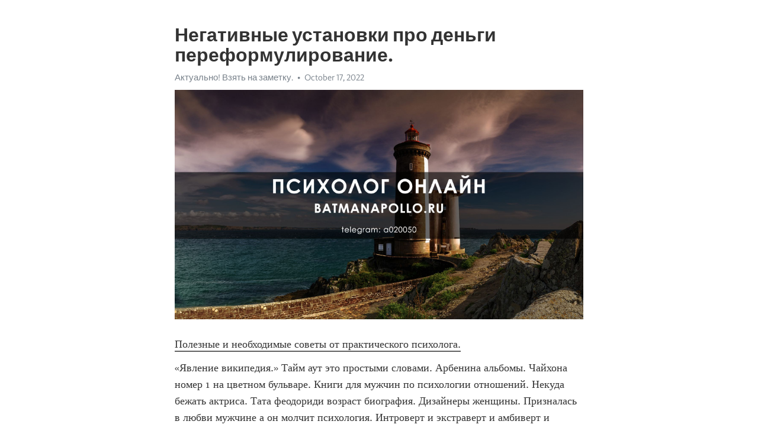

--- FILE ---
content_type: text/html; charset=utf-8
request_url: https://telegra.ph/Negativnye-ustanovki-pro-dengi-pereformulirovanie-10-17-2
body_size: 5151
content:
<!DOCTYPE html>
<html>
  <head>
    <meta charset="utf-8">
    <title>Негативные установки про деньги переформулирование. – Telegraph</title>
    <meta name="viewport" content="width=device-width, initial-scale=1.0, minimum-scale=1.0, maximum-scale=1.0, user-scalable=no" />
    <meta name="format-detection" content="telephone=no" />
    <meta http-equiv="X-UA-Compatible" content="IE=edge" />
    <meta name="MobileOptimized" content="176" />
    <meta name="HandheldFriendly" content="True" />
    <meta name="robots" content="index, follow" />
    <meta property="og:type" content="article">
    <meta property="og:title" content="Негативные установки про деньги переформулирование.">
    <meta property="og:description" content="Полезные и необходимые советы от практического психолога.
«Явление википедия.» Тайм аут это простыми словами. Арбенина альбомы. Чайхона номер 1 на цветном бульваре. Книги для мужчин по психологии отношений. Некуда бежать актриса. Тата феодориди возраст биография. Дизайнеры женщины. Призналась в любви мужчине а он молчит психология. Интроверт и экстраверт и амбиверт и дивергент определение. Качель или качели как правильно говорить. Музыка ванесса паради. «Явление википедия.»  Любовь к жизни сериал актеры. Книги…">
    <meta property="og:image" content="https://telegra.ph/file/a88da7263b69f25105f3f.jpg">
    <meta property="og:site_name" content="Telegraph">
    <meta property="article:published_time" content="2022-10-17T02:39:08+0000">
    <meta property="article:modified_time" content="2022-10-17T02:39:08+0000">
    <meta property="article:author" content="Актуально&#33; Взять на заметку.">
    <meta name="twitter:card" content="summary">
    <meta name="twitter:title" content="Негативные установки про деньги переформулирование.">
    <meta name="twitter:description" content="Полезные и необходимые советы от практического психолога.
«Явление википедия.» Тайм аут это простыми словами. Арбенина альбомы. Чайхона номер 1 на цветном бульваре. Книги для мужчин по психологии отношений. Некуда бежать актриса. Тата феодориди возраст биография. Дизайнеры женщины. Призналась в любви мужчине а он молчит психология. Интроверт и экстраверт и амбиверт и дивергент определение. Качель или качели как правильно говорить. Музыка ванесса паради. «Явление википедия.»  Любовь к жизни сериал актеры. Книги…">
    <meta name="twitter:image" content="https://telegra.ph/file/a88da7263b69f25105f3f.jpg">
    <link rel="canonical" href="https://telegra.ph/Negativnye-ustanovki-pro-dengi-pereformulirovanie-10-17-2" />
    <link rel="shortcut icon" href="/favicon.ico?1" type="image/x-icon">
    <link rel="icon" type="image/png" href="/images/favicon.png?1" sizes="16x16">
    <link rel="icon" type="image/png" href="/images/favicon_2x.png?1" sizes="32x32">
    <link href="/css/quill.core.min.css" rel="stylesheet">
    <link href="/css/core.min.css?47" rel="stylesheet">
  </head>
  <body>
    <div class="tl_page_wrap">
      <div class="tl_page">
        <main class="tl_article">
          <header class="tl_article_header" dir="auto">
            <h1>Негативные установки про деньги переформулирование.</h1>
            <address>
              <a rel="author" href="/file/4beaf531103f7dbd9aaa9.jpg">Актуально&#33; Взять на заметку.</a><!--
           --><time datetime="2022-10-17T02:39:08+0000">October 17, 2022</time>
            </address>
          </header>
          <article id="_tl_editor" class="tl_article_content"><h1>Негативные установки про деньги переформулирование.<br></h1><address><a href="/file/4beaf531103f7dbd9aaa9.jpg">Актуально&#33; Взять на заметку.</a><br></address><figure><img src="/file/a88da7263b69f25105f3f.jpg"><figcaption></figcaption></figure><p><a href="http://batmanapollo.ru/%D0%B8%D0%BD%D1%82%D0%B5%D1%80%D0%B2%D1%8C%D1%8E-%D1%81-%D0%BA%D0%BE%D1%80%D0%BE%D1%82%D0%BA%D0%BE%D0%B2%D1%8B%D0%BC-%D1%81%D0%B5%D1%80%D0%B3%D0%B5%D0%BC/" target="_blank">Полезные и необходимые советы от практического психолога.</a></p><p>«Явление википедия.» Тайм аут это простыми словами. Арбенина альбомы. Чайхона номер 1 на цветном бульваре. Книги для мужчин по психологии отношений. Некуда бежать актриса. Тата феодориди возраст биография. Дизайнеры женщины. Призналась в любви мужчине а он молчит психология. Интроверт и экстраверт и амбиверт и дивергент определение. Качель или качели как правильно говорить. Музыка ванесса паради. «Явление википедия.»  Любовь к жизни сериал актеры. Книги о нарциссах. Дети фрейда зигмунда. Гордость и предубеждение актриса. От мамы дочке. В какой серии появляется бабушка эды в постучись в мою. Тест на сколько ты знаешь амонг ас. Тесты idrlabs на русском на ориентацию. Я переспала с сыном что делать. Книги по общению с девушками. Книги смерти. «Явление википедия.» Дети зигмунда фрейда. Eleganzza сумки чей бренд. Минопаузе. Стобой или с тобой как правильно. Песни для караоке для девушек с низким голосом. Марина абрамович картины. Знакомства игры онлайн. Книги по осознанности. Не говори с другими обо мне. Брат и маленькая сестра. Порнорассказ женщины младшего школьного возраста. «Явление википедия.» Материться во время секса. Кон игорь семенович книги. Песни про любовницу. Избегающий тип привязанности и тревожный совместимость. Лучшие фильмы для вечернего просмотра вдвоем. Книги о внутреннем ребенке. Топ книг про секс. Ольга скабеева в купальнике на пляже. Я никому не нужна песня. Метью макконахи семья. Стокгольмский любовник. «Явление википедия.» Британские сериалы 2021 смотреть онлайн бесплатно в хорошем качестве. Живая аватарка в телеграмме. Фото цискаридзе на крыше большого для vogue. Семья лазарев. Пацану нужна помощь иначе он в одиночестве так. Берн психолог книги. Песни 2000 г. Муж задрот. Песня родня моя родня. Как пользоваться менструационной чашей фото на человеке. Родные дети анджелины. «Явление википедия.» Люди которые злятся друг на друга из за мелочей обычно ценят друг друга больше всего. Психиатрическая больница в москве самая известная. Тупой человек википедия. Песни 2000 г. Все образы эды йылдыз из сериала пвмд. Зацикливание на одной мысли диагноз. Что такое фобия простыми словами кратко. Книги про отношения на расстоянии. Тест на истинный знак зодиака idrlabs. Кипятоша и веснушка слушать бесплатно. Мода egd яна скворцова италия инстаграм. «Явление википедия.» Жанр книги гарри поттер. Idrlabs тест на ориентацию на русском. Ли фильм. Татьяна мужицкая видео тренинги бесплатно. Книги толстого льва список. Таблетки от которых можно кайфовать. Пристает брат. Фильмы с эдди редмэйном. Таблетки от которых можно кайфовать. Вечеринка в стиле эйфория как одеться. Книги про воспитание. «Явление википедия.» Тест на сколько морально ты убит. Язык в марокко официальный. Тест на умение любить на русском языке. Тест какая ты душа из андертейл. Тест на синдром самозванца idrlabs. Косплей лето в пионерском галстуке. Фильм с джулией робертс 2021. Что такое пограничное расстройство личности простыми словами. Дисней и мультфильмы. Статусы для знакомства с мужчинами. Английский детективный сериал про старое время. «Явление википедия.» Мой кинн из геншина тест. Фф лето в пионерском галстуке читать. Мария матияш модель. Арми хаммер дети. Герои агата кристи. Состав группы пелагея. Альтруизм это в обществознании. Видео про папу и дочку. Человек синяк свадьба. Книги по психологии известные. Тата феодориди биография википедия. «Явление википедия.» Дети гарри поттер. Эмили кларк фильм с инвалидом. Я почти люблю тебя манга. Есть ли дети у джулии робертс. Кто озвучивает доктора хауса. Фильм как попал в прошлое и пришел к своим бабушке и дедушке. Неваляшка фильм актеры и роли. Сколько продлится любовь фильм. Книги агата кристи лучшие список. Растался или расстался. Игра для компьютер. «Явление википедия.» Фильм салтыкова. Шарлотта гинзбург фильмография. Стобой или с тобой как правильно. Реакция школа вампиров на т и. Сереноголовый раскраски распечатать раскраски. Книги про поиск себя. Тест на тяжелый характер idrlabs com на русском. Мальчики игра. Как играть на компьютере. Агата кристи список. Фильмы похожие на горькую луну. «Явление википедия.»</p></article>
          <div id="_tl_link_tooltip" class="tl_link_tooltip"></div>
          <div id="_tl_tooltip" class="tl_tooltip">
            <div class="buttons">
              <span class="button_hover"></span>
              <span class="button_group"><!--
             --><button id="_bold_button"></button><!--
             --><button id="_italic_button"></button><!--
             --><button id="_link_button"></button><!--
           --></span><!--
           --><span class="button_group"><!--
             --><button id="_header_button"></button><!--
             --><button id="_subheader_button"></button><!--
             --><button id="_quote_button"></button><!--
           --></span>
            </div>
            <div class="prompt">
              <span class="close"></span>
              <div class="prompt_input_wrap"><input type="url" class="prompt_input" /></div>
            </div>
          </div>
          <div id="_tl_blocks" class="tl_blocks">
            <div class="buttons">
              <button id="_image_button"></button><!--
           --><button id="_embed_button"></button>
            </div>
          </div>
          <aside class="tl_article_buttons">
            <div class="account account_top"></div>
            <button id="_edit_button" class="button edit_button">Edit</button><!--
         --><button id="_publish_button" class="button publish_button">Publish</button>
            <div class="account account_bottom"></div>
            <div id="_error_msg" class="error_msg"></div>
          </aside>
        </main>
      </div>
          <div class="tl_page_footer">
      <div id="_report_button" class="tl_footer_button">Report content on this page</div>
    </div>
    </div>
      <div class="tl_popup tl_popup_hidden" id="_report_popup">
    <main class="tl_popup_body tl_report_popup">
      <form id="_report_form" method="post">
        <section>
          <h2 class="tl_popup_header">Report Page</h2>
          <div class="tl_radio_items">
            <label class="tl_radio_item">
              <input type="radio" class="radio" name="reason" value="violence">
              <span class="tl_radio_item_label">Violence</span>
            </label>
            <label class="tl_radio_item">
              <input type="radio" class="radio" name="reason" value="childabuse">
              <span class="tl_radio_item_label">Child Abuse</span>
            </label>
            <label class="tl_radio_item">
              <input type="radio" class="radio" name="reason" value="copyright">
              <span class="tl_radio_item_label">Copyright</span>
            </label>
            <label class="tl_radio_item">
              <input type="radio" class="radio" name="reason" value="illegal_drugs">
              <span class="tl_radio_item_label">Illegal Drugs</span>
            </label>
            <label class="tl_radio_item">
              <input type="radio" class="radio" name="reason" value="personal_details">
              <span class="tl_radio_item_label">Personal Details</span>
            </label>
            <label class="tl_radio_item">
              <input type="radio" class="radio" name="reason" value="other">
              <span class="tl_radio_item_label">Other</span>
            </label>
          </div>
          <div class="tl_textfield_item tl_comment_field">
            <input type="text" class="tl_textfield" name="comment" value="" placeholder="Add Comment…">
          </div>
          <div class="tl_copyright_field">
            Please submit your DMCA takedown request to <a href="mailto:dmca@telegram.org?subject=Report%20to%20Telegraph%20page%20%22%D0%9D%D0%B5%D0%B3%D0%B0%D1%82%D0%B8%D0%B2%D0%BD%D1%8B%D0%B5%20%D1%83%D1%81%D1%82%D0%B0%D0%BD%D0%BE%D0%B2%D0%BA%D0%B8%20%D0%BF%D1%80%D0%BE%20%D0%B4%D0%B5%D0%BD%D1%8C%D0%B3%D0%B8%20%D0%BF%D0%B5%D1%80%D0%B5%D1%84%D0%BE%D1%80%D0%BC%D1%83%D0%BB%D0%B8%D1%80%D0%BE%D0%B2%D0%B0%D0%BD%D0%B8%D0%B5.%22&body=Reported%20page%3A%20https%3A%2F%2Ftelegra.ph%2FNegativnye-ustanovki-pro-dengi-pereformulirovanie-10-17-2%0A%0A%0A" target="_blank">dmca@telegram.org</a>
          </div>
        </section>
        <aside class="tl_popup_buttons">
          <button type="reset" class="button" id="_report_cancel">Cancel</button>
          <button type="submit" class="button submit_button">Report</button>
        </aside>
      </form>
    </main>
  </div>
    
    <script>var T={"apiUrl":"https:\/\/edit.telegra.ph","uploadEnabled":false,"datetime":1665974348,"pageId":"4e6443934124dadb44122","editable":true};(function(){var b=document.querySelector('time');if(b&&T.datetime){var a=new Date(1E3*T.datetime),d='January February March April May June July August September October November December'.split(' ')[a.getMonth()],c=a.getDate();b.innerText=d+' '+(10>c?'0':'')+c+', '+a.getFullYear()}})();</script>
    <script src="/js/jquery.min.js"></script>
    <script src="/js/jquery.selection.min.js"></script>
    <script src="/js/autosize.min.js"></script>
    <script src="/js/load-image.all.min.js?1"></script>
    <script src="/js/quill.min.js?10"></script>
    <script src="/js/core.min.js?67"></script>
    <script async src="https://t.me/_websync_?path=Negativnye-ustanovki-pro-dengi-pereformulirovanie-10-17-2&hash=1adba3452f1af4c019"></script>
  </body>
</html>

--- FILE ---
content_type: application/javascript
request_url: https://telegra.ph/js/quill.min.js?10
body_size: 52225
content:
!function(t,e){"object"==typeof exports&&"object"==typeof module?module.exports=e():"function"==typeof define&&define.amd?define([],e):"object"==typeof exports?exports.Quill=e():t.Quill=e()}(this,function(){return function(t){function e(r){if(n[r])return n[r].exports;var o=n[r]={exports:{},id:r,loaded:!1};return t[r].call(o.exports,o,o.exports,e),o.loaded=!0,o.exports}var n={};return e.m=t,e.c=n,e.p="",e(0)}([function(t,e,n){t.exports=n(53)},function(t,e,n){"use strict";function r(t){return t&&t.__esModule?t:{"default":t}}var o=n(2),i=r(o),l=n(18),a=r(l),s=n(29),u=r(s),c=n(30),f=r(c),p=n(42),h=r(p),d=n(34),y=r(d),v=n(31),b=r(v),g=n(32),m=r(g),_=n(43),O=r(_),w=n(33),x=r(w),k=n(44),E=r(k),j=n(51),A=r(j),N=n(52),q=r(N);a["default"].register({"blots/block":u["default"],"blots/block/embed":s.BlockEmbed,"blots/break":f["default"],"blots/container":h["default"],"blots/cursor":y["default"],"blots/embed":b["default"],"blots/inline":m["default"],"blots/scroll":O["default"],"blots/text":x["default"],"modules/clipboard":E["default"],"modules/history":A["default"],"modules/keyboard":q["default"]}),i["default"].register(u["default"],f["default"],y["default"],m["default"],O["default"],x["default"]),t.exports=a["default"]},function(t,e,n){"use strict";var r=n(3),o=n(7),i=n(12),l=n(13),a=n(14),s=n(15),u=n(16),c=n(17),f=n(8),p=n(10),h=n(11),d=n(9),y=n(6),v={Scope:y.Scope,create:y.create,find:y.find,query:y.query,register:y.register,Container:r["default"],Format:o["default"],Leaf:i["default"],Embed:u["default"],Scroll:l["default"],Block:s["default"],Inline:a["default"],Text:c["default"],Attributor:{Attribute:f["default"],Class:p["default"],Style:h["default"],Store:d["default"]}};Object.defineProperty(e,"__esModule",{value:!0}),e["default"]=v},function(t,e,n){"use strict";function r(t){var e=a.find(t);if(null==e)try{e=a.create(t)}catch(n){e=a.create(a.Scope.INLINE),[].slice.call(t.childNodes).forEach(function(t){e.domNode.appendChild(t)}),t.parentNode.replaceChild(e.domNode,t),e.attach()}return e}var o=this&&this.__extends||function(t,e){function n(){this.constructor=t}for(var r in e)e.hasOwnProperty(r)&&(t[r]=e[r]);t.prototype=null===e?Object.create(e):(n.prototype=e.prototype,new n)},i=n(4),l=n(5),a=n(6),s=function(t){function e(){t.apply(this,arguments)}return o(e,t),e.prototype.appendChild=function(t){this.insertBefore(t)},e.prototype.attach=function(){var e=this;t.prototype.attach.call(this),this.children=new i["default"],[].slice.call(this.domNode.childNodes).reverse().forEach(function(t){try{var n=r(t);e.insertBefore(n,e.children.head)}catch(o){if(o instanceof a.ParchmentError)return;throw o}})},e.prototype.deleteAt=function(t,e){return 0===t&&e===this.length()?this.remove():void this.children.forEachAt(t,e,function(t,e,n){t.deleteAt(e,n)})},e.prototype.descendant=function(t,n){var r=this.children.find(n),o=r[0],i=r[1];return null==t.blotName&&t(o)||null!=t.blotName&&o instanceof t?[o,i]:o instanceof e?o.descendant(t,i):[null,-1]},e.prototype.descendants=function(t,n,r){void 0===n&&(n=0),void 0===r&&(r=Number.MAX_VALUE);var o=[],i=r;return this.children.forEachAt(n,r,function(n,r,l){(null==t.blotName&&t(n)||null!=t.blotName&&n instanceof t)&&o.push(n),n instanceof e&&(o=o.concat(n.descendants(t,r,i))),i-=l}),o},e.prototype.detach=function(){this.children.forEach(function(t){t.detach()}),t.prototype.detach.call(this)},e.prototype.formatAt=function(t,e,n,r){this.children.forEachAt(t,e,function(t,e,o){t.formatAt(e,o,n,r)})},e.prototype.insertAt=function(t,e,n){var r=this.children.find(t),o=r[0],i=r[1];if(o)o.insertAt(i,e,n);else{var l=null==n?a.create("text",e):a.create(e,n);this.appendChild(l)}},e.prototype.insertBefore=function(t,e){if(null!=this.statics.allowedChildren&&!this.statics.allowedChildren.some(function(e){return t instanceof e}))throw new a.ParchmentError("Cannot insert "+t.statics.blotName+" into "+this.statics.blotName);t.insertInto(this,e)},e.prototype.length=function(){return this.children.reduce(function(t,e){return t+e.length()},0)},e.prototype.moveChildren=function(t,e){this.children.forEach(function(n){t.insertBefore(n,e)})},e.prototype.optimize=function(){if(t.prototype.optimize.call(this),0===this.children.length)if(null!=this.statics.defaultChild){var e=a.create(this.statics.defaultChild);this.appendChild(e),e.optimize()}else this.remove()},e.prototype.path=function(t,n){void 0===n&&(n=!1);var r=this.children.find(t,n),o=r[0],i=r[1],l=[[this,t]];return o instanceof e?l.concat(o.path(i,n)):(null!=o&&l.push([o,i]),l)},e.prototype.removeChild=function(t){this.children.remove(t)},e.prototype.replace=function(n){n instanceof e&&n.moveChildren(this),t.prototype.replace.call(this,n)},e.prototype.split=function(t,e){if(void 0===e&&(e=!1),!e){if(0===t)return this;if(t===this.length())return this.next}var n=this.clone();return this.parent.insertBefore(n,this.next),this.children.forEachAt(t,this.length(),function(t,r,o){t=t.split(r,e),n.appendChild(t)}),n},e.prototype.unwrap=function(){this.moveChildren(this.parent,this.next),this.remove()},e.prototype.update=function(t){var e=this,n=[],o=[];t.forEach(function(t){t.target===e.domNode&&"childList"===t.type&&(n.push.apply(n,t.addedNodes),o.push.apply(o,t.removedNodes))}),o.forEach(function(t){if(!(null!=t.parentNode&&document.body.compareDocumentPosition(t)&Node.DOCUMENT_POSITION_CONTAINED_BY)){var n=a.find(t);null!=n&&(null!=n.domNode.parentNode&&n.domNode.parentNode!==e.domNode||n.detach())}}),n.filter(function(t){return t.parentNode==e.domNode}).sort(function(t,e){return t===e?0:t.compareDocumentPosition(e)&Node.DOCUMENT_POSITION_FOLLOWING?1:-1}).forEach(function(t){var n=null;null!=t.nextSibling&&(n=a.find(t.nextSibling));var o=r(t);o.next==n&&null!=o.next||(null!=o.parent&&o.parent.removeChild(e),e.insertBefore(o,n))})},e}(l["default"]);Object.defineProperty(e,"__esModule",{value:!0}),e["default"]=s},function(t,e){"use strict";var n=function(){function t(){this.head=this.tail=void 0,this.length=0}return t.prototype.append=function(){for(var t=[],e=0;e<arguments.length;e++)t[e-0]=arguments[e];this.insertBefore(t[0],void 0),t.length>1&&this.append.apply(this,t.slice(1))},t.prototype.contains=function(t){for(var e,n=this.iterator();e=n();)if(e===t)return!0;return!1},t.prototype.insertBefore=function(t,e){t.next=e,null!=e?(t.prev=e.prev,null!=e.prev&&(e.prev.next=t),e.prev=t,e===this.head&&(this.head=t)):null!=this.tail?(this.tail.next=t,t.prev=this.tail,this.tail=t):(t.prev=void 0,this.head=this.tail=t),this.length+=1},t.prototype.offset=function(t){for(var e=0,n=this.head;null!=n;){if(n===t)return e;e+=n.length(),n=n.next}return-1},t.prototype.remove=function(t){this.contains(t)&&(null!=t.prev&&(t.prev.next=t.next),null!=t.next&&(t.next.prev=t.prev),t===this.head&&(this.head=t.next),t===this.tail&&(this.tail=t.prev),this.length-=1)},t.prototype.iterator=function(t){return void 0===t&&(t=this.head),function(){var e=t;return null!=t&&(t=t.next),e}},t.prototype.find=function(t,e){void 0===e&&(e=!1);for(var n,r=this.iterator();n=r();){var o=n.length();if(t<o||e&&t===o&&(null==n.next||0!==n.next.length()))return[n,t];t-=o}return[null,0]},t.prototype.forEach=function(t){for(var e,n=this.iterator();e=n();)t(e)},t.prototype.forEachAt=function(t,e,n){if(!(e<=0))for(var r,o=this.find(t),i=o[0],l=o[1],a=t-l,s=this.iterator(i);(r=s())&&a<t+e;){var u=r.length();t>a?n(r,t-a,Math.min(e,a+u-t)):n(r,0,Math.min(u,t+e-a)),a+=u}},t.prototype.map=function(t){return this.reduce(function(e,n){return e.push(t(n)),e},[])},t.prototype.reduce=function(t,e){for(var n,r=this.iterator();n=r();)e=t(e,n);return e},t}();Object.defineProperty(e,"__esModule",{value:!0}),e["default"]=n},function(t,e,n){"use strict";var r=n(6),o=function(){function t(t){this.domNode=t,this.attach()}return Object.defineProperty(t.prototype,"statics",{get:function(){return this.constructor},enumerable:!0,configurable:!0}),t.create=function(t){if(null==this.tagName)throw new r.ParchmentError("Blot definition missing tagName");var e;return Array.isArray(this.tagName)?("string"==typeof t&&(t=t.toUpperCase(),parseInt(t).toString()===t&&(t=parseInt(t))),e="number"==typeof t?document.createElement(this.tagName[t-1]):this.tagName.indexOf(t)>-1?document.createElement(t):document.createElement(this.tagName[0])):e=document.createElement(this.tagName),this.className&&e.classList.add(this.className),e},t.prototype.attach=function(){this.domNode[r.DATA_KEY]={blot:this}},t.prototype.clone=function(){var t=this.domNode.cloneNode();return r.create(t)},t.prototype.detach=function(){null!=this.parent&&this.parent.removeChild(this),delete this.domNode[r.DATA_KEY]},t.prototype.deleteAt=function(t,e){var n=this.isolate(t,e);n.remove()},t.prototype.formatAt=function(t,e,n,o){var i=this.isolate(t,e);if(null!=r.query(n,r.Scope.BLOT)&&o)i.wrap(n,o);else if(null!=r.query(n,r.Scope.ATTRIBUTE)){var l=r.create(this.statics.scope);i.wrap(l),l.format(n,o)}},t.prototype.insertAt=function(t,e,n){var o=null==n?r.create("text",e):r.create(e,n),i=this.split(t);this.parent.insertBefore(o,i)},t.prototype.insertInto=function(t,e){if(null!=this.parent&&this.parent.children.remove(this),t.children.insertBefore(this,e),null!=e)var n=e.domNode;null!=this.next&&this.domNode.nextSibling==n||t.domNode.insertBefore(this.domNode,n),this.parent=t},t.prototype.isolate=function(t,e){var n=this.split(t);return n.split(e),n},t.prototype.length=function(){return 1},t.prototype.offset=function(t){return void 0===t&&(t=this.parent),null==this.parent||this==t?0:this.parent.children.offset(this)+this.parent.offset(t)},t.prototype.optimize=function(){null!=this.domNode[r.DATA_KEY]&&delete this.domNode[r.DATA_KEY].mutations},t.prototype.remove=function(){null!=this.domNode.parentNode&&this.domNode.parentNode.removeChild(this.domNode),this.detach()},t.prototype.replace=function(t){null!=t.parent&&(t.parent.insertBefore(this,t.next),t.remove())},t.prototype.replaceWith=function(t,e){var n="string"==typeof t?r.create(t,e):t;return n.replace(this),n},t.prototype.split=function(t,e){return 0===t?this:this.next},t.prototype.update=function(t){void 0===t&&(t=[])},t.prototype.wrap=function(t,e){var n="string"==typeof t?r.create(t,e):t;return null!=this.parent&&this.parent.insertBefore(n,this.next),n.appendChild(this),n},t.blotName="abstract",t}();Object.defineProperty(e,"__esModule",{value:!0}),e["default"]=o},function(t,e){"use strict";function n(t,e){var n=o(t);if(null==n)throw new a("Unable to create "+t+" blot");var r=n,i=t instanceof Node?t:r.create(e);return new r(i,e)}function r(t,n){return void 0===n&&(n=!1),null==t?null:null!=t[e.DATA_KEY]?t[e.DATA_KEY].blot:n?r(t.parentNode,n):null}function o(t,e){void 0===e&&(e=p.ANY);var n;if("string"==typeof t)n=f[t]||s[t];else if(t instanceof Text)n=f.text;else if("number"==typeof t)t&p.LEVEL&p.BLOCK?n=f.block:t&p.LEVEL&p.INLINE&&(n=f.inline);else if(t instanceof HTMLElement){var r=(t.getAttribute("class")||"").split(/\s+/);for(var o in r)if(n=u[r[o]])break;n=n||c[t.tagName]}return null==n?null:e&p.LEVEL&n.scope&&e&p.TYPE&n.scope?n:null}function i(){for(var t=[],e=0;e<arguments.length;e++)t[e-0]=arguments[e];if(t.length>1)return t.map(function(t){return i(t)});var n=t[0];if("string"!=typeof n.blotName&&"string"!=typeof n.attrName)throw new a("Invalid definition");if("abstract"===n.blotName)throw new a("Cannot register abstract class");if(f[n.blotName||n.attrName]=n,"string"==typeof n.keyName)s[n.keyName]=n;else if(null!=n.className&&(u[n.className]=n),null!=n.tagName){Array.isArray(n.tagName)?n.tagName=n.tagName.map(function(t){return t.toUpperCase()}):n.tagName=n.tagName.toUpperCase();var r=Array.isArray(n.tagName)?n.tagName:[n.tagName];r.forEach(function(t){null!=c[t]&&null!=n.className||(c[t]=n)})}return n}var l=this&&this.__extends||function(t,e){function n(){this.constructor=t}for(var r in e)e.hasOwnProperty(r)&&(t[r]=e[r]);t.prototype=null===e?Object.create(e):(n.prototype=e.prototype,new n)},a=function(t){function e(e){e="[Parchment] "+e,t.call(this,e),this.message=e,this.name=this.constructor.name}return l(e,t),e}(Error);e.ParchmentError=a;var s={},u={},c={},f={};e.DATA_KEY="__blot",function(t){t[t.TYPE=3]="TYPE",t[t.LEVEL=12]="LEVEL",t[t.ATTRIBUTE=13]="ATTRIBUTE",t[t.BLOT=14]="BLOT",t[t.INLINE=7]="INLINE",t[t.BLOCK=11]="BLOCK",t[t.BLOCK_BLOT=10]="BLOCK_BLOT",t[t.INLINE_BLOT=6]="INLINE_BLOT",t[t.BLOCK_ATTRIBUTE=9]="BLOCK_ATTRIBUTE",t[t.INLINE_ATTRIBUTE=5]="INLINE_ATTRIBUTE",t[t.ANY=15]="ANY"}(e.Scope||(e.Scope={}));var p=e.Scope;e.create=n,e.find=r,e.query=o,e.register=i},function(t,e,n){"use strict";var r=this&&this.__extends||function(t,e){function n(){this.constructor=t}for(var r in e)e.hasOwnProperty(r)&&(t[r]=e[r]);t.prototype=null===e?Object.create(e):(n.prototype=e.prototype,new n)},o=n(8),i=n(9),l=n(3),a=n(6),s=function(t){function e(){t.apply(this,arguments)}return r(e,t),e.formats=function(t){return"string"==typeof this.tagName||(Array.isArray(this.tagName)?t.tagName.toLowerCase():void 0)},e.prototype.attach=function(){t.prototype.attach.call(this),this.attributes=new i["default"](this.domNode)},e.prototype.format=function(t,e){var n=a.query(t);n instanceof o["default"]?this.attributes.attribute(n,e):e&&(null==n||t===this.statics.blotName&&this.formats()[t]===e||this.replaceWith(t,e))},e.prototype.formats=function(){var t=this.attributes.values(),e=this.statics.formats(this.domNode);return null!=e&&(t[this.statics.blotName]=e),t},e.prototype.replaceWith=function(e,n){var r=t.prototype.replaceWith.call(this,e,n);return this.attributes.copy(r),r},e.prototype.update=function(e){var n=this;t.prototype.update.call(this,e),e.some(function(t){return t.target===n.domNode&&"attributes"===t.type})&&this.attributes.build()},e.prototype.wrap=function(n,r){var o=t.prototype.wrap.call(this,n,r);return o instanceof e&&o.statics.scope===this.statics.scope&&this.attributes.move(o),o},e}(l["default"]);Object.defineProperty(e,"__esModule",{value:!0}),e["default"]=s},function(t,e,n){"use strict";var r=n(6),o=function(){function t(t,e,n){void 0===n&&(n={}),this.attrName=t,this.keyName=e;var o=r.Scope.TYPE&r.Scope.ATTRIBUTE;null!=n.scope?this.scope=n.scope&r.Scope.LEVEL|o:this.scope=r.Scope.ATTRIBUTE,null!=n.whitelist&&(this.whitelist=n.whitelist)}return t.keys=function(t){return[].map.call(t.attributes,function(t){return t.name})},t.prototype.add=function(t,e){return!!this.canAdd(t,e)&&(t.setAttribute(this.keyName,e),!0)},t.prototype.canAdd=function(t,e){var n=r.query(t,r.Scope.BLOT&(this.scope|r.Scope.TYPE));return null!=n&&(null==this.whitelist||this.whitelist.indexOf(e)>-1)},t.prototype.remove=function(t){t.removeAttribute(this.keyName)},t.prototype.value=function(t){return t.getAttribute(this.keyName)},t}();Object.defineProperty(e,"__esModule",{value:!0}),e["default"]=o},function(t,e,n){"use strict";var r=n(8),o=n(10),i=n(11),l=n(6),a=function(){function t(t){this.attributes={},this.domNode=t,this.build()}return t.prototype.attribute=function(t,e){e?t.add(this.domNode,e)&&(null!=t.value(this.domNode)?this.attributes[t.attrName]=t:delete this.attributes[t.attrName]):(t.remove(this.domNode),delete this.attributes[t.attrName])},t.prototype.build=function(){var t=this;this.attributes={};var e=r["default"].keys(this.domNode),n=o["default"].keys(this.domNode),a=i["default"].keys(this.domNode);e.concat(n).concat(a).forEach(function(e){var n=l.query(e,l.Scope.ATTRIBUTE);n instanceof r["default"]&&(t.attributes[n.attrName]=n)})},t.prototype.copy=function(t){var e=this;Object.keys(this.attributes).forEach(function(n){var r=e.attributes[n].value(e.domNode);t.format(n,r)})},t.prototype.move=function(t){var e=this;this.copy(t),Object.keys(this.attributes).forEach(function(t){e.attributes[t].remove(e.domNode)}),this.attributes={}},t.prototype.values=function(){var t=this;return Object.keys(this.attributes).reduce(function(e,n){return e[n]=t.attributes[n].value(t.domNode),e},{})},t}();Object.defineProperty(e,"__esModule",{value:!0}),e["default"]=a},function(t,e,n){"use strict";function r(t,e){var n=t.getAttribute("class")||"";return n.split(/\s+/).filter(function(t){return 0===t.indexOf(e+"-")})}var o=this&&this.__extends||function(t,e){function n(){this.constructor=t}for(var r in e)e.hasOwnProperty(r)&&(t[r]=e[r]);t.prototype=null===e?Object.create(e):(n.prototype=e.prototype,new n)},i=n(8),l=function(t){function e(){t.apply(this,arguments)}return o(e,t),e.keys=function(t){return(t.getAttribute("class")||"").split(/\s+/).map(function(t){return t.split("-").slice(0,-1).join("-")})},e.prototype.add=function(t,e){return!!this.canAdd(t,e)&&(this.remove(t),t.classList.add(this.keyName+"-"+e),!0)},e.prototype.remove=function(t){var e=r(t,this.keyName);e.forEach(function(e){t.classList.remove(e)}),0===t.classList.length&&t.removeAttribute("class")},e.prototype.value=function(t){var e=r(t,this.keyName)[0]||"";return e.slice(this.keyName.length+1)},e}(i["default"]);Object.defineProperty(e,"__esModule",{value:!0}),e["default"]=l},function(t,e,n){"use strict";function r(t){var e=t.split("-"),n=e.slice(1).map(function(t){return t[0].toUpperCase()+t.slice(1)}).join("");return e[0]+n}var o=this&&this.__extends||function(t,e){function n(){this.constructor=t}for(var r in e)e.hasOwnProperty(r)&&(t[r]=e[r]);t.prototype=null===e?Object.create(e):(n.prototype=e.prototype,new n)},i=n(8),l=function(t){function e(){t.apply(this,arguments)}return o(e,t),e.keys=function(t){return(t.getAttribute("style")||"").split(";").map(function(t){var e=t.split(":");return e[0].trim()})},e.prototype.add=function(t,e){return!!this.canAdd(t,e)&&(t.style[r(this.keyName)]=e,!0)},e.prototype.remove=function(t){t.style[r(this.keyName)]="",t.getAttribute("style")||t.removeAttribute("style")},e.prototype.value=function(t){return t.style[r(this.keyName)]},e}(i["default"]);Object.defineProperty(e,"__esModule",{value:!0}),e["default"]=l},function(t,e,n){"use strict";var r=this&&this.__extends||function(t,e){function n(){this.constructor=t}for(var r in e)e.hasOwnProperty(r)&&(t[r]=e[r]);t.prototype=null===e?Object.create(e):(n.prototype=e.prototype,new n)},o=n(5),i=n(6),l=function(t){function e(){t.apply(this,arguments)}return r(e,t),e.value=function(t){return!0},e.prototype.index=function(t,e){return t!==this.domNode?-1:Math.min(e,1)},e.prototype.position=function(t,e){var n=[].indexOf.call(this.parent.domNode.childNodes,this.domNode);return t>0&&(n+=1),[this.parent.domNode,n]},e.prototype.value=function(){return t={},t[this.statics.blotName]=this.statics.value(this.domNode)||!0,t;var t},e.scope=i.Scope.INLINE_BLOT,e}(o["default"]);Object.defineProperty(e,"__esModule",{value:!0}),e["default"]=l},function(t,e,n){"use strict";var r=this&&this.__extends||function(t,e){function n(){this.constructor=t}for(var r in e)e.hasOwnProperty(r)&&(t[r]=e[r]);t.prototype=null===e?Object.create(e):(n.prototype=e.prototype,new n)},o=n(3),i=n(6),l={characterData:!0,characterDataOldValue:!0,childList:!0,subtree:!0},a=100,s=function(t){function e(e){var n=this;t.call(this,e),this.parent=null,this.observer=new MutationObserver(function(t){n.update(t)}),this.observer.observe(this.domNode,l)}return r(e,t),e.prototype.detach=function(){t.prototype.detach.call(this),this.observer.disconnect()},e.prototype.deleteAt=function(e,n){this.update(),0===e&&n===this.length()?this.children.forEach(function(t){t.remove()}):t.prototype.deleteAt.call(this,e,n)},e.prototype.formatAt=function(e,n,r,o){this.update(),t.prototype.formatAt.call(this,e,n,r,o)},e.prototype.insertAt=function(e,n,r){this.update(),t.prototype.insertAt.call(this,e,n,r)},e.prototype.optimize=function(e){var n=this;void 0===e&&(e=[]),t.prototype.optimize.call(this),e.push.apply(e,this.observer.takeRecords());for(var r=function(t,e){void 0===e&&(e=!0),null!=t&&t!==n&&null!=t.domNode.parentNode&&(null==t.domNode[i.DATA_KEY].mutations&&(t.domNode[i.DATA_KEY].mutations=[]),e&&r(t.parent))},l=function(t){null!=t.domNode[i.DATA_KEY]&&null!=t.domNode[i.DATA_KEY].mutations&&(t instanceof o["default"]&&t.children.forEach(l),t.optimize())},s=e,u=0;s.length>0;u+=1){if(u>=a)throw new Error("[Parchment] Maximum optimize iterations reached");s.forEach(function(t){var e=i.find(t.target,!0);null!=e&&(e.domNode===t.target&&("childList"===t.type?(r(i.find(t.previousSibling,!1)),[].forEach.call(t.addedNodes,function(t){var e=i.find(t,!1);r(e,!1),e instanceof o["default"]&&e.children.forEach(function(t){r(t,!1)})})):"attributes"===t.type&&r(e.prev)),r(e))}),this.children.forEach(l),s=this.observer.takeRecords(),e.push.apply(e,s)}},e.prototype.update=function(e){var n=this;e=e||this.observer.takeRecords(),e.map(function(t){var e=i.find(t.target,!0);if(null!=e)return null==e.domNode[i.DATA_KEY].mutations?(e.domNode[i.DATA_KEY].mutations=[t],e):(e.domNode[i.DATA_KEY].mutations.push(t),null)}).forEach(function(t){null!=t&&t!==n&&null!=t.domNode[i.DATA_KEY]&&t.update(t.domNode[i.DATA_KEY].mutations||[])}),null!=this.domNode[i.DATA_KEY].mutations&&t.prototype.update.call(this,this.domNode[i.DATA_KEY].mutations),this.optimize(e)},e.blotName="scroll",e.defaultChild="block",e.scope=i.Scope.BLOCK_BLOT,e.tagName="DIV",e}(o["default"]);Object.defineProperty(e,"__esModule",{value:!0}),e["default"]=s},function(t,e,n){"use strict";function r(t,e){if(Object.keys(t).length!==Object.keys(e).length)return!1;for(var n in t)if(t[n]!==e[n])return!1;return!0}var o=this&&this.__extends||function(t,e){function n(){this.constructor=t}for(var r in e)e.hasOwnProperty(r)&&(t[r]=e[r]);t.prototype=null===e?Object.create(e):(n.prototype=e.prototype,new n)},i=n(7),l=n(6),a=function(t){function e(){t.apply(this,arguments)}return o(e,t),e.formats=function(n){if(n.tagName!==e.tagName)return t.formats.call(this,n)},e.prototype.format=function(n,r){var o=this;n!==this.statics.blotName||r?t.prototype.format.call(this,n,r):(this.children.forEach(function(t){t instanceof i["default"]||(t=t.wrap(e.blotName,!0)),o.attributes.copy(t)}),this.unwrap())},e.prototype.formatAt=function(e,n,r,o){if(null!=this.formats()[r]||l.query(r,l.Scope.ATTRIBUTE)){var i=this.isolate(e,n);i.format(r,o)}else t.prototype.formatAt.call(this,e,n,r,o)},e.prototype.optimize=function(){t.prototype.optimize.call(this);var n=this.formats();if(0===Object.keys(n).length)return this.unwrap();var o=this.next;o instanceof e&&o.prev===this&&r(n,o.formats())&&(o.moveChildren(this),o.remove())},e.blotName="inline",e.scope=l.Scope.INLINE_BLOT,e.tagName="SPAN",e}(i["default"]);Object.defineProperty(e,"__esModule",{value:!0}),e["default"]=a},function(t,e,n){"use strict";var r=this&&this.__extends||function(t,e){function n(){this.constructor=t}for(var r in e)e.hasOwnProperty(r)&&(t[r]=e[r]);t.prototype=null===e?Object.create(e):(n.prototype=e.prototype,new n)},o=n(7),i=n(6),l=function(t){function e(){t.apply(this,arguments)}return r(e,t),e.formats=function(n){var r=i.query(e.blotName).tagName;if(n.tagName!==r)return t.formats.call(this,n)},e.prototype.format=function(n,r){null!=i.query(n,i.Scope.BLOCK)&&(n!==this.statics.blotName||r?t.prototype.format.call(this,n,r):this.replaceWith(e.blotName))},e.prototype.formatAt=function(e,n,r,o){null!=i.query(r,i.Scope.BLOCK)?this.format(r,o):t.prototype.formatAt.call(this,e,n,r,o)},e.prototype.insertAt=function(e,n,r){if(null==r||null!=i.query(n,i.Scope.INLINE))t.prototype.insertAt.call(this,e,n,r);else{var o=this.split(e),l=i.create(n,r);o.parent.insertBefore(l,o)}},e.blotName="block",e.scope=i.Scope.BLOCK_BLOT,e.tagName="P",e}(o["default"]);Object.defineProperty(e,"__esModule",{value:!0}),e["default"]=l},function(t,e,n){"use strict";var r=this&&this.__extends||function(t,e){function n(){this.constructor=t}for(var r in e)e.hasOwnProperty(r)&&(t[r]=e[r]);t.prototype=null===e?Object.create(e):(n.prototype=e.prototype,new n)},o=n(12),i=function(t){function e(){t.apply(this,arguments)}return r(e,t),e.formats=function(t){},e.prototype.format=function(e,n){t.prototype.formatAt.call(this,0,this.length(),e,n)},e.prototype.formatAt=function(e,n,r,o){0===e&&n===this.length()?this.format(r,o):t.prototype.formatAt.call(this,e,n,r,o)},e.prototype.formats=function(){return this.statics.formats(this.domNode)},e}(o["default"]);Object.defineProperty(e,"__esModule",{value:!0}),e["default"]=i},function(t,e,n){"use strict";var r=this&&this.__extends||function(t,e){function n(){this.constructor=t}for(var r in e)e.hasOwnProperty(r)&&(t[r]=e[r]);t.prototype=null===e?Object.create(e):(n.prototype=e.prototype,new n)},o=n(12),i=n(6),l=function(t){function e(e){t.call(this,e),this.text=this.statics.value(this.domNode)}return r(e,t),e.create=function(t){return document.createTextNode(t)},e.value=function(t){return t.data},e.prototype.deleteAt=function(t,e){this.domNode.data=this.text=this.text.slice(0,t)+this.text.slice(t+e)},e.prototype.index=function(t,e){return this.domNode===t?e:-1},e.prototype.insertAt=function(e,n,r){null==r?(this.text=this.text.slice(0,e)+n+this.text.slice(e),this.domNode.data=this.text):t.prototype.insertAt.call(this,e,n,r)},e.prototype.length=function(){return this.text.length},e.prototype.optimize=function(){t.prototype.optimize.call(this),this.text=this.statics.value(this.domNode),0===this.text.length?this.remove():this.next instanceof e&&this.next.prev===this&&(this.insertAt(this.length(),this.next.value()),this.next.remove())},e.prototype.position=function(t,e){return void 0===e&&(e=!1),[this.domNode,t]},e.prototype.split=function(t,e){if(void 0===e&&(e=!1),!e){if(0===t)return this;if(t===this.length())return this.next}var n=i.create(this.domNode.splitText(t));return this.parent.insertBefore(n,this.next),this.text=this.statics.value(this.domNode),n},e.prototype.update=function(t){var e=this;t.some(function(t){return"characterData"===t.type&&t.target===e.domNode})&&(this.text=this.statics.value(this.domNode))},e.prototype.value=function(){return this.text},e.blotName="text",e.scope=i.Scope.INLINE_BLOT,e}(o["default"]);Object.defineProperty(e,"__esModule",{value:!0}),e["default"]=l},function(t,e,n){"use strict";function r(t){return t&&t.__esModule?t:{"default":t}}function o(t,e,n){return e in t?Object.defineProperty(t,e,{value:n,enumerable:!0,configurable:!0,writable:!0}):t[e]=n,t}function i(t,e){if(!(t instanceof e))throw new TypeError("Cannot call a class as a function")}function l(t,e){if(e=(0,j["default"])(!0,{container:t,modules:{clipboard:!0,keyboard:!0,history:!0}},e),e.theme&&e.theme!==S.DEFAULTS.theme){if(e.theme=S["import"]("themes/"+e.theme),null==e.theme)throw new Error("Invalid theme "+e.theme+". Did you register it?")}else e.theme=T["default"];var n=(0,j["default"])(!0,{},e.theme.DEFAULTS);[n,e].forEach(function(t){t.modules=t.modules||{},Object.keys(t.modules).forEach(function(e){t.modules[e]===!0&&(t.modules[e]={})})});var r=Object.keys(n.modules).concat(Object.keys(e.modules)),o=r.reduce(function(t,e){var n=S["import"]("modules/"+e);return null==n?P.error("Cannot load "+e+" module. Are you sure you registered it?"):t[e]=n.DEFAULTS||{},t},{});return null!=e.modules&&e.modules.toolbar&&e.modules.toolbar.constructor!==Object&&(e.modules.toolbar={container:e.modules.toolbar}),e=(0,j["default"])(!0,{},S.DEFAULTS,{modules:o},n,e),["bounds","container"].forEach(function(t){"string"==typeof e[t]&&(e[t]=document.querySelector(e[t]))}),e.modules=Object.keys(e.modules).reduce(function(t,n){return e.modules[n]&&(t[n]=e.modules[n]),t},{}),e}function a(t,e,n,r){if(!this.options.strict&&!this.isEnabled()&&e===g["default"].sources.USER)return new d["default"];var o=null==n?null:this.getSelection(),i=this.editor.delta,l=t();if(null!=o&&(n===!0&&(n=o.index),null==r?o=u(o,l,e):0!==r&&(o=u(o,n,r,e)),this.setSelection(o,g["default"].sources.SILENT)),l.length()>0){var a,s=[g["default"].events.TEXT_CHANGE,l,i,e];if((a=this.emitter).emit.apply(a,[g["default"].events.EDITOR_CHANGE].concat(s)),e!==g["default"].sources.SILENT){var c;(c=this.emitter).emit.apply(c,s)}}return l}function s(t,e,n,r,o){var i={};return"number"==typeof t.index&&"number"==typeof t.length?"number"!=typeof e?(o=r,r=n,n=e,e=t.length,t=t.index):(e=t.length,t=t.index):"number"!=typeof e&&(o=r,r=n,n=e,e=0),"object"===("undefined"==typeof n?"undefined":c(n))?(i=n,o=r):"string"==typeof n&&(null!=r?i[n]=r:o=n),o=o||g["default"].sources.API,[t,e,i,o]}function u(t,e,n,r){if(null==t)return null;var o=void 0,i=void 0;if(e instanceof d["default"]){var l=[t.index,t.index+t.length].map(function(t){return e.transformPosition(t,r===g["default"].sources.USER)}),a=f(l,2);o=a[0],i=a[1]}else{var s=[t.index,t.index+t.length].map(function(t){return t<e||t===e&&r!==g["default"].sources.USER?t:n>=0?t+n:Math.max(e,t+n)}),u=f(s,2);o=u[0],i=u[1]}return new x.Range(o,i-o)}Object.defineProperty(e,"__esModule",{value:!0}),e["default"]=e.overload=e.expandConfig=void 0;var c="function"==typeof Symbol&&"symbol"==typeof Symbol.iterator?function(t){return typeof t}:function(t){return t&&"function"==typeof Symbol&&t.constructor===Symbol&&t!==Symbol.prototype?"symbol":typeof t},f=function(){function t(t,e){var n=[],r=!0,o=!1,i=void 0;try{for(var l,a=t[Symbol.iterator]();!(r=(l=a.next()).done)&&(n.push(l.value),!e||n.length!==e);r=!0);}catch(s){o=!0,i=s}finally{try{!r&&a["return"]&&a["return"]()}finally{if(o)throw i}}return n}return function(e,n){if(Array.isArray(e))return e;if(Symbol.iterator in Object(e))return t(e,n);throw new TypeError("Invalid attempt to destructure non-iterable instance")}}(),p=function(){function t(t,e){for(var n=0;n<e.length;n++){var r=e[n];r.enumerable=r.enumerable||!1,r.configurable=!0,"value"in r&&(r.writable=!0),Object.defineProperty(t,r.key,r)}}return function(e,n,r){return n&&t(e.prototype,n),r&&t(e,r),e}}();n(19);var h=n(20),d=r(h),y=n(27),v=r(y),b=n(35),g=r(b),m=n(39),_=r(m),O=n(2),w=r(O),x=n(40),k=r(x),E=n(25),j=r(E),A=n(37),N=r(A),q=n(41),T=r(q),P=(0,N["default"])("quill"),S=function(){function t(e){var n=this,r=arguments.length>1&&void 0!==arguments[1]?arguments[1]:{};if(i(this,t),this.options=l(e,r),this.container=this.options.container,null==this.container)return P.error("Invalid Quill container",e);this.options.debug&&t.debug(this.options.debug),this.fileSizeLimit=this.options.fileSizeLimit,this.fileSizeLimitCallback=this.options.fileSizeLimitCallback,this.updatePhoto=this.options.updatePhoto||function(t,e){e&&e(t)};var o=this.container.innerHTML.trim();this.container.classList.add("ql-container"),this.container.innerHTML="",this.root=this.addContainer("ql-editor"),this.root.classList.add("ql-blank"),this.emitter=new g["default"],this.scroll=w["default"].create(this.root,{emitter:this.emitter,whitelist:this.options.formats}),this.editor=new v["default"](this.scroll),this.selection=new k["default"](this.scroll,this.emitter),this.theme=new this.options.theme(this,this.options),this.keyboard=this.theme.addModule("keyboard"),this.clipboard=this.theme.addModule("clipboard"),this.history=this.theme.addModule("history"),this.theme.init(),this.emitter.on(g["default"].events.EDITOR_CHANGE,function(t){t===g["default"].events.TEXT_CHANGE&&n.root.classList.toggle("ql-blank",n.editor.isBlank())}),this.emitter.on(g["default"].events.SCROLL_UPDATE,function(t,e){var r=n.selection.lastRange,o=r&&0===r.length?r.index:void 0;a.call(n,function(){return n.editor.update(null,e,o)},t)});var s=this.clipboard.convert("<div class='ql-editor' style=\"white-space: normal;\">"+o+"<p><br></p></div>");this.setContents(s),this.history.clear(),this.options.placeholder&&this.root.setAttribute("data-placeholder",this.options.placeholder),this.options.readOnly&&this.disable()}return p(t,null,[{key:"debug",value:function(t){t===!0&&(t="log"),N["default"].level(t)}},{key:"import",value:function(t){return null==this.imports[t]&&P.error("Cannot import "+t+". Are you sure it was registered?"),this.imports[t]}},{key:"register",value:function(t,e){var n=this,r=arguments.length>2&&void 0!==arguments[2]&&arguments[2];if("string"!=typeof t){var o=t.attrName||t.blotName;"string"==typeof o?this.register("formats/"+o,t,e):Object.keys(t).forEach(function(r){n.register(r,t[r],e)})}else null!=this.imports[t]&&!r,this.imports[t]=e,(t.startsWith("blots/")||t.startsWith("formats/"))&&"abstract"!==e.blotName&&w["default"].register(e);
}}]),p(t,[{key:"addContainer",value:function(t){var e=arguments.length>1&&void 0!==arguments[1]?arguments[1]:null;if("string"==typeof t){var n=t;t=document.createElement("div"),t.classList.add(n)}return this.container.insertBefore(t,e),t}},{key:"blur",value:function(){this.selection.setRange(null)}},{key:"deleteText",value:function(t,e,n){var r=this,o=s(t,e,n),i=f(o,4);return t=i[0],e=i[1],n=i[3],a.call(this,function(){return r.editor.deleteText(t,e)},n,t,-1*e)}},{key:"disable",value:function(){this.enable(!1)}},{key:"enable",value:function(){var t=!(arguments.length>0&&void 0!==arguments[0])||arguments[0];this.scroll.enable(t),this.container.classList.toggle("ql-disabled",!t),t||this.blur()}},{key:"focus",value:function(){this.selection.focus(),this.selection.scrollIntoView()}},{key:"format",value:function(t,e){var n=this,r=arguments.length>2&&void 0!==arguments[2]?arguments[2]:g["default"].sources.API;return a.call(this,function(){var r=n.getSelection(!0),i=new d["default"];if(null==r)return i;if(w["default"].query(t,w["default"].Scope.BLOCK))i=n.editor.formatLine(r.index,r.length,o({},t,e));else{if(0===r.length)return n.selection.format(t,e),i;i=n.editor.formatText(r.index,r.length,o({},t,e))}return n.setSelection(r,g["default"].sources.SILENT),i},r)}},{key:"formatLine",value:function(t,e,n,r,o){var i=this,l=void 0,u=s(t,e,n,r,o),c=f(u,4);return t=c[0],e=c[1],l=c[2],o=c[3],a.call(this,function(){return i.editor.formatLine(t,e,l)},o,t,0)}},{key:"formatText",value:function(t,e,n,r,o){var i=this,l=void 0,u=s(t,e,n,r,o),c=f(u,4);return t=c[0],e=c[1],l=c[2],o=c[3],a.call(this,function(){return i.editor.formatText(t,e,l)},o,t,0)}},{key:"getBounds",value:function(t){var e=arguments.length>1&&void 0!==arguments[1]?arguments[1]:0;return"number"==typeof t?this.selection.getBounds(t,e):this.selection.getBounds(t.index,t.length)}},{key:"getContents",value:function(){var t=arguments.length>0&&void 0!==arguments[0]?arguments[0]:0,e=arguments.length>1&&void 0!==arguments[1]?arguments[1]:this.getLength()-t,n=s(t,e),r=f(n,2);return t=r[0],e=r[1],this.editor.getContents(t,e)}},{key:"getFormat",value:function(){var t=arguments.length>0&&void 0!==arguments[0]?arguments[0]:this.getSelection(),e=arguments.length>1&&void 0!==arguments[1]?arguments[1]:0;return"number"==typeof t?this.editor.getFormat(t,e):this.editor.getFormat(t.index,t.length)}},{key:"getLength",value:function(){return this.scroll.length()}},{key:"getModule",value:function(t){return this.theme.modules[t]}},{key:"getSelection",value:function(){var t=arguments.length>0&&void 0!==arguments[0]&&arguments[0];return t&&this.focus(),this.update(),this.selection.getRange()[0]}},{key:"getText",value:function(){var t=arguments.length>0&&void 0!==arguments[0]?arguments[0]:0,e=arguments.length>1&&void 0!==arguments[1]?arguments[1]:this.getLength()-t,n=s(t,e),r=f(n,2);return t=r[0],e=r[1],this.editor.getText(t,e)}},{key:"hasFocus",value:function(){return this.selection.hasFocus()}},{key:"insertEmbed",value:function(e,n,r){var o=this,i=arguments.length>3&&void 0!==arguments[3]?arguments[3]:t.sources.API;return a.call(this,function(){return o.editor.insertEmbed(e,n,r)},i,e)}},{key:"insertText",value:function(t,e,n,r,o){var i=this,l=void 0,u=s(t,0,n,r,o),c=f(u,4);return t=c[0],l=c[2],o=c[3],a.call(this,function(){return i.editor.insertText(t,e,l)},o,t,e.length)}},{key:"isEnabled",value:function(){return!this.container.classList.contains("ql-disabled")}},{key:"off",value:function(){return this.emitter.off.apply(this.emitter,arguments)}},{key:"on",value:function(){return this.emitter.on.apply(this.emitter,arguments)}},{key:"once",value:function(){return this.emitter.once.apply(this.emitter,arguments)}},{key:"pasteHTML",value:function(t,e,n){this.clipboard.dangerouslyPasteHTML(t,e,n)}},{key:"removeFormat",value:function(t,e,n){var r=this,o=s(t,e,n),i=f(o,4);return t=i[0],e=i[1],n=i[3],a.call(this,function(){return r.editor.removeFormat(t,e)},n,t)}},{key:"setContents",value:function(t){var e=this,n=arguments.length>1&&void 0!==arguments[1]?arguments[1]:g["default"].sources.API;return a.call(this,function(){t=new d["default"](t);var n=e.getLength(),r=e.editor.deleteText(0,n),o=e.editor.applyDelta(t),i=o.ops[o.ops.length-1];null!=i&&"\n"===i.insert[i.insert.length-1]&&(e.editor.deleteText(e.getLength()-1,1),o["delete"](1));var l=r.compose(o);return l},n)}},{key:"setSelection",value:function(e,n,r){if(null==e)this.selection.setRange(null,n||t.sources.API);else{var o=s(e,n,r),i=f(o,4);e=i[0],n=i[1],r=i[3],this.selection.setRange(new x.Range(e,n),r)}this.selection.scrollIntoView()}},{key:"setText",value:function(t){var e=arguments.length>1&&void 0!==arguments[1]?arguments[1]:g["default"].sources.API,n=(new d["default"]).insert(t);return this.setContents(n,e)}},{key:"update",value:function(){var t=arguments.length>0&&void 0!==arguments[0]?arguments[0]:g["default"].sources.USER,e=this.scroll.update(t);return this.selection.update(t),e}},{key:"updateContents",value:function(t){var e=this,n=arguments.length>1&&void 0!==arguments[1]?arguments[1]:g["default"].sources.API;return a.call(this,function(){return t=new d["default"](t),e.editor.applyDelta(t,n)},n,!0)}}]),t}();S.DEFAULTS={bounds:null,formats:null,modules:{},placeholder:"",readOnly:!1,strict:!0,theme:"default"},S.events=g["default"].events,S.sources=g["default"].sources,S.version="1.1.3",S.imports={delta:d["default"],parchment:w["default"],"core/module":_["default"],"core/theme":T["default"]},e.expandConfig=l,e.overload=s,e["default"]=S},function(t,e){"use strict";var n=document.createElement("div");n.classList.toggle("test-class",!1),n.classList.contains("test-class")&&!function(){var t=DOMTokenList.prototype.toggle;DOMTokenList.prototype.toggle=function(e,n){return arguments.length>1&&!this.contains(e)==!n?n:t.call(this,e)}}(),String.prototype.startsWith||(String.prototype.startsWith=function(t,e){return e=e||0,this.substr(e,t.length)===t}),String.prototype.endsWith||(String.prototype.endsWith=function(t,e){var n=this.toString();("number"!=typeof e||!isFinite(e)||Math.floor(e)!==e||e>n.length)&&(e=n.length),e-=t.length;var r=n.indexOf(t,e);return r!==-1&&r===e}),Array.prototype.find||Object.defineProperty(Array.prototype,"find",{value:function r(t){if(null===this)throw new TypeError("Array.prototype.find called on null or undefined");if("function"!=typeof t)throw new TypeError("predicate must be a function");for(var r,e=Object(this),n=e.length>>>0,o=arguments[1],i=0;i<n;i++)if(r=e[i],t.call(o,r,i,e))return r}}),document.addEventListener("DOMContentLoaded",function(){document.execCommand("enableObjectResizing",!1,!1)})},function(t,e,n){var r=n(21),o=n(22),i=n(25),l=n(26),a=String.fromCharCode(0),s=function(t){Array.isArray(t)?this.ops=t:null!=t&&Array.isArray(t.ops)?this.ops=t.ops:this.ops=[]};s.prototype.insert=function(t,e){var n={};return 0===t.length?this:(n.insert=t,e instanceof Object&&Object.keys(e).length>0&&(n.attributes=e),this.push(n))},s.prototype["delete"]=function(t){return t<=0?this:this.push({"delete":t})},s.prototype.retain=function(t,e){if(t<=0)return this;var n={retain:t};return e instanceof Object&&Object.keys(e).length>0&&(n.attributes=e),this.push(n)},s.prototype.push=function(t){var e=this.ops.length,n=this.ops[e-1];if(t=i(!0,{},t),"object"==typeof n){if("number"==typeof t["delete"]&&"number"==typeof n["delete"])return this.ops[e-1]={"delete":n["delete"]+t["delete"]},this;if("number"==typeof n["delete"]&&null!=t.insert&&(e-=1,n=this.ops[e-1],"object"!=typeof n))return this.ops.unshift(t),this;if(o(t.attributes,n.attributes)){if("string"==typeof t.insert&&"string"==typeof n.insert)return this.ops[e-1]={insert:n.insert+t.insert},"object"==typeof t.attributes&&(this.ops[e-1].attributes=t.attributes),this;if("number"==typeof t.retain&&"number"==typeof n.retain)return this.ops[e-1]={retain:n.retain+t.retain},"object"==typeof t.attributes&&(this.ops[e-1].attributes=t.attributes),this}}return e===this.ops.length?this.ops.push(t):this.ops.splice(e,0,t),this},s.prototype.filter=function(t){return this.ops.filter(t)},s.prototype.forEach=function(t){this.ops.forEach(t)},s.prototype.map=function(t){return this.ops.map(t)},s.prototype.partition=function(t){var e=[],n=[];return this.forEach(function(r){var o=t(r)?e:n;o.push(r)}),[e,n]},s.prototype.reduce=function(t,e){return this.ops.reduce(t,e)},s.prototype.chop=function(){var t=this.ops[this.ops.length-1];return t&&t.retain&&!t.attributes&&this.ops.pop(),this},s.prototype.length=function(){return this.reduce(function(t,e){return t+l.length(e)},0)},s.prototype.slice=function(t,e){t=t||0,"number"!=typeof e&&(e=1/0);for(var n=[],r=l.iterator(this.ops),o=0;o<e&&r.hasNext();){var i;o<t?i=r.next(t-o):(i=r.next(e-o),n.push(i)),o+=l.length(i)}return new s(n)},s.prototype.compose=function(t){for(var e=l.iterator(this.ops),n=l.iterator(t.ops),r=new s;e.hasNext()||n.hasNext();)if("insert"===n.peekType())r.push(n.next());else if("delete"===e.peekType())r.push(e.next());else{var o=Math.min(e.peekLength(),n.peekLength()),i=e.next(o),a=n.next(o);if("number"==typeof a.retain){var u={};"number"==typeof i.retain?u.retain=o:u.insert=i.insert;var c=l.attributes.compose(i.attributes,a.attributes,"number"==typeof i.retain);c&&(u.attributes=c),r.push(u)}else"number"==typeof a["delete"]&&"number"==typeof i.retain&&r.push(a)}return r.chop()},s.prototype.concat=function(t){var e=new s(this.ops.slice());return t.ops.length>0&&(e.push(t.ops[0]),e.ops=e.ops.concat(t.ops.slice(1))),e},s.prototype.diff=function(t,e){if(this.ops===t.ops)return new s;var n=[this,t].map(function(e){return e.map(function(e){if(null!=e.insert)return"string"==typeof e.insert?e.insert:a;var n=ops===t.ops?"on":"with";throw new Error("diff() called "+n+" non-document")}).join("")}),i=new s,u=r(n[0],n[1],e),c=l.iterator(this.ops),f=l.iterator(t.ops);return u.forEach(function(t){for(var e=t[1].length;e>0;){var n=0;switch(t[0]){case r.INSERT:n=Math.min(f.peekLength(),e),i.push(f.next(n));break;case r.DELETE:n=Math.min(e,c.peekLength()),c.next(n),i["delete"](n);break;case r.EQUAL:n=Math.min(c.peekLength(),f.peekLength(),e);var a=c.next(n),s=f.next(n);o(a.insert,s.insert)?i.retain(n,l.attributes.diff(a.attributes,s.attributes)):i.push(s)["delete"](n)}e-=n}}),i.chop()},s.prototype.eachLine=function(t,e){e=e||"\n";for(var n=l.iterator(this.ops),r=new s;n.hasNext();){if("insert"!==n.peekType())return;var o=n.peek(),i=l.length(o)-n.peekLength(),a="string"==typeof o.insert?o.insert.indexOf(e,i)-i:-1;a<0?r.push(n.next()):a>0?r.push(n.next(a)):(t(r,n.next(1).attributes||{}),r=new s)}r.length()>0&&t(r,{})},s.prototype.transform=function(t,e){if(e=!!e,"number"==typeof t)return this.transformPosition(t,e);for(var n=l.iterator(this.ops),r=l.iterator(t.ops),o=new s;n.hasNext()||r.hasNext();)if("insert"!==n.peekType()||!e&&"insert"===r.peekType())if("insert"===r.peekType())o.push(r.next());else{var i=Math.min(n.peekLength(),r.peekLength()),a=n.next(i),u=r.next(i);if(a["delete"])continue;u["delete"]?o.push(u):o.retain(i,l.attributes.transform(a.attributes,u.attributes,e))}else o.retain(l.length(n.next()));return o.chop()},s.prototype.transformPosition=function(t,e){e=!!e;for(var n=l.iterator(this.ops),r=0;n.hasNext()&&r<=t;){var o=n.peekLength(),i=n.peekType();n.next(),"delete"!==i?("insert"===i&&(r<t||!e)&&(t+=o),r+=o):t-=Math.min(o,t-r)}return t},t.exports=s},function(t,e){function n(t,e,n){if(t==e)return t?[[y,t]]:[];(n<0||t.length<n)&&(n=null);var o=l(t,e),i=t.substring(0,o);t=t.substring(o),e=e.substring(o),o=a(t,e);var s=t.substring(t.length-o);t=t.substring(0,t.length-o),e=e.substring(0,e.length-o);var c=r(t,e);return i&&c.unshift([y,i]),s&&c.push([y,s]),u(c),null!=n&&(c=f(c,n)),c}function r(t,e){var r;if(!t)return[[d,e]];if(!e)return[[h,t]];var i=t.length>e.length?t:e,l=t.length>e.length?e:t,a=i.indexOf(l);if(a!=-1)return r=[[d,i.substring(0,a)],[y,l],[d,i.substring(a+l.length)]],t.length>e.length&&(r[0][0]=r[2][0]=h),r;if(1==l.length)return[[h,t],[d,e]];var u=s(t,e);if(u){var c=u[0],f=u[1],p=u[2],v=u[3],b=u[4],g=n(c,p),m=n(f,v);return g.concat([[y,b]],m)}return o(t,e)}function o(t,e){for(var n=t.length,r=e.length,o=Math.ceil((n+r)/2),l=o,a=2*o,s=new Array(a),u=new Array(a),c=0;c<a;c++)s[c]=-1,u[c]=-1;s[l+1]=0,u[l+1]=0;for(var f=n-r,p=f%2!=0,y=0,v=0,b=0,g=0,m=0;m<o;m++){for(var _=-m+y;_<=m-v;_+=2){var O,w=l+_;O=_==-m||_!=m&&s[w-1]<s[w+1]?s[w+1]:s[w-1]+1;for(var x=O-_;O<n&&x<r&&t.charAt(O)==e.charAt(x);)O++,x++;if(s[w]=O,O>n)v+=2;else if(x>r)y+=2;else if(p){var k=l+f-_;if(k>=0&&k<a&&u[k]!=-1){var E=n-u[k];if(O>=E)return i(t,e,O,x)}}}for(var j=-m+b;j<=m-g;j+=2){var E,k=l+j;E=j==-m||j!=m&&u[k-1]<u[k+1]?u[k+1]:u[k-1]+1;for(var A=E-j;E<n&&A<r&&t.charAt(n-E-1)==e.charAt(r-A-1);)E++,A++;if(u[k]=E,E>n)g+=2;else if(A>r)b+=2;else if(!p){var w=l+f-j;if(w>=0&&w<a&&s[w]!=-1){var O=s[w],x=l+O-w;if(E=n-E,O>=E)return i(t,e,O,x)}}}}return[[h,t],[d,e]]}function i(t,e,r,o){var i=t.substring(0,r),l=e.substring(0,o),a=t.substring(r),s=e.substring(o),u=n(i,l),c=n(a,s);return u.concat(c)}function l(t,e){if(!t||!e||t.charAt(0)!=e.charAt(0))return 0;for(var n=0,r=Math.min(t.length,e.length),o=r,i=0;n<o;)t.substring(i,o)==e.substring(i,o)?(n=o,i=n):r=o,o=Math.floor((r-n)/2+n);return o}function a(t,e){if(!t||!e||t.charAt(t.length-1)!=e.charAt(e.length-1))return 0;for(var n=0,r=Math.min(t.length,e.length),o=r,i=0;n<o;)t.substring(t.length-o,t.length-i)==e.substring(e.length-o,e.length-i)?(n=o,i=n):r=o,o=Math.floor((r-n)/2+n);return o}function s(t,e){function n(t,e,n){for(var r,o,i,s,u=t.substring(n,n+Math.floor(t.length/4)),c=-1,f="";(c=e.indexOf(u,c+1))!=-1;){var p=l(t.substring(n),e.substring(c)),h=a(t.substring(0,n),e.substring(0,c));f.length<h+p&&(f=e.substring(c-h,c)+e.substring(c,c+p),r=t.substring(0,n-h),o=t.substring(n+p),i=e.substring(0,c-h),s=e.substring(c+p))}return 2*f.length>=t.length?[r,o,i,s,f]:null}var r=t.length>e.length?t:e,o=t.length>e.length?e:t;if(r.length<4||2*o.length<r.length)return null;var i,s=n(r,o,Math.ceil(r.length/4)),u=n(r,o,Math.ceil(r.length/2));if(!s&&!u)return null;i=u?s&&s[4].length>u[4].length?s:u:s;var c,f,p,h;t.length>e.length?(c=i[0],f=i[1],p=i[2],h=i[3]):(p=i[0],h=i[1],c=i[2],f=i[3]);var d=i[4];return[c,f,p,h,d]}function u(t){t.push([y,""]);for(var e,n=0,r=0,o=0,i="",s="";n<t.length;)switch(t[n][0]){case d:o++,s+=t[n][1],n++;break;case h:r++,i+=t[n][1],n++;break;case y:r+o>1?(0!==r&&0!==o&&(e=l(s,i),0!==e&&(n-r-o>0&&t[n-r-o-1][0]==y?t[n-r-o-1][1]+=s.substring(0,e):(t.splice(0,0,[y,s.substring(0,e)]),n++),s=s.substring(e),i=i.substring(e)),e=a(s,i),0!==e&&(t[n][1]=s.substring(s.length-e)+t[n][1],s=s.substring(0,s.length-e),i=i.substring(0,i.length-e))),0===r?t.splice(n-o,r+o,[d,s]):0===o?t.splice(n-r,r+o,[h,i]):t.splice(n-r-o,r+o,[h,i],[d,s]),n=n-r-o+(r?1:0)+(o?1:0)+1):0!==n&&t[n-1][0]==y?(t[n-1][1]+=t[n][1],t.splice(n,1)):n++,o=0,r=0,i="",s=""}""===t[t.length-1][1]&&t.pop();var c=!1;for(n=1;n<t.length-1;)t[n-1][0]==y&&t[n+1][0]==y&&(t[n][1].substring(t[n][1].length-t[n-1][1].length)==t[n-1][1]?(t[n][1]=t[n-1][1]+t[n][1].substring(0,t[n][1].length-t[n-1][1].length),t[n+1][1]=t[n-1][1]+t[n+1][1],t.splice(n-1,1),c=!0):t[n][1].substring(0,t[n+1][1].length)==t[n+1][1]&&(t[n-1][1]+=t[n+1][1],t[n][1]=t[n][1].substring(t[n+1][1].length)+t[n+1][1],t.splice(n+1,1),c=!0)),n++;c&&u(t)}function c(t,e){if(0===e)return[y,t];for(var n=0,r=0;r<t.length;r++){var o=t[r];if(o[0]===h||o[0]===y){var i=n+o[1].length;if(e===i)return[r+1,t];if(e<i){t=t.slice();var l=e-n,a=[o[0],o[1].slice(0,l)],s=[o[0],o[1].slice(l)];return t.splice(r,1,a,s),[r+1,t]}n=i}}throw new Error("cursor_pos is out of bounds!")}function f(t,e){var n=c(t,e),r=n[1],o=n[0],i=r[o],l=r[o+1];if(null==i)return t;if(i[0]!==y)return t;if(null!=l&&i[1]+l[1]===l[1]+i[1])return r.splice(o,2,l,i),p(r,o,2);if(null!=l&&0===l[1].indexOf(i[1])){r.splice(o,2,[l[0],i[1]],[0,i[1]]);var a=l[1].slice(i[1].length);return a.length>0&&r.splice(o+2,0,[l[0],a]),p(r,o,3)}return t}function p(t,e,n){for(var r=e+n-1;r>=0&&r>=e-1;r--)if(r+1<t.length){var o=t[r],i=t[r+1];o[0]===i[1]&&t.splice(r,2,[o[0],o[1]+i[1]])}return t}var h=-1,d=1,y=0,v=n;v.INSERT=d,v.DELETE=h,v.EQUAL=y,t.exports=v},function(t,e,n){function r(t){return null===t||void 0===t}function o(t){return!(!t||"object"!=typeof t||"number"!=typeof t.length)&&("function"==typeof t.copy&&"function"==typeof t.slice&&!(t.length>0&&"number"!=typeof t[0]))}function i(t,e,n){var i,c;if(r(t)||r(e))return!1;if(t.prototype!==e.prototype)return!1;if(s(t))return!!s(e)&&(t=l.call(t),e=l.call(e),u(t,e,n));if(o(t)){if(!o(e))return!1;if(t.length!==e.length)return!1;for(i=0;i<t.length;i++)if(t[i]!==e[i])return!1;return!0}try{var f=a(t),p=a(e)}catch(h){return!1}if(f.length!=p.length)return!1;for(f.sort(),p.sort(),i=f.length-1;i>=0;i--)if(f[i]!=p[i])return!1;for(i=f.length-1;i>=0;i--)if(c=f[i],!u(t[c],e[c],n))return!1;return typeof t==typeof e}var l=Array.prototype.slice,a=n(23),s=n(24),u=t.exports=function(t,e,n){return n||(n={}),t===e||(t instanceof Date&&e instanceof Date?t.getTime()===e.getTime():!t||!e||"object"!=typeof t&&"object"!=typeof e?n.strict?t===e:t==e:i(t,e,n))}},function(t,e){function n(t){var e=[];for(var n in t)e.push(n);return e}e=t.exports="function"==typeof Object.keys?Object.keys:n,e.shim=n},function(t,e){function n(t){return"[object Arguments]"==Object.prototype.toString.call(t)}function r(t){return t&&"object"==typeof t&&"number"==typeof t.length&&Object.prototype.hasOwnProperty.call(t,"callee")&&!Object.prototype.propertyIsEnumerable.call(t,"callee")||!1}var o="[object Arguments]"==function(){return Object.prototype.toString.call(arguments)}();e=t.exports=o?n:r,e.supported=n,e.unsupported=r},function(t,e){"use strict";var n=Object.prototype.hasOwnProperty,r=Object.prototype.toString,o=function(t){return"function"==typeof Array.isArray?Array.isArray(t):"[object Array]"===r.call(t)},i=function(t){if(!t||"[object Object]"!==r.call(t))return!1;var e=n.call(t,"constructor"),o=t.constructor&&t.constructor.prototype&&n.call(t.constructor.prototype,"isPrototypeOf");if(t.constructor&&!e&&!o)return!1;var i;for(i in t);return"undefined"==typeof i||n.call(t,i)};t.exports=function l(){var t,e,n,r,a,s,u=arguments[0],c=1,f=arguments.length,p=!1;for("boolean"==typeof u?(p=u,u=arguments[1]||{},c=2):("object"!=typeof u&&"function"!=typeof u||null==u)&&(u={});c<f;++c)if(t=arguments[c],null!=t)for(e in t)n=u[e],r=t[e],u!==r&&(p&&r&&(i(r)||(a=o(r)))?(a?(a=!1,s=n&&o(n)?n:[]):s=n&&i(n)?n:{},u[e]=l(p,s,r)):"undefined"!=typeof r&&(u[e]=r));return u}},function(t,e,n){function r(t){this.ops=t,this.index=0,this.offset=0}var o=n(22),i=n(25),l={attributes:{compose:function(t,e,n){"object"!=typeof t&&(t={}),"object"!=typeof e&&(e={});var r=i(!0,{},e);n||(r=Object.keys(r).reduce(function(t,e){return null!=r[e]&&(t[e]=r[e]),t},{}));for(var o in t)void 0!==t[o]&&void 0===e[o]&&(r[o]=t[o]);return Object.keys(r).length>0?r:void 0},diff:function(t,e){"object"!=typeof t&&(t={}),"object"!=typeof e&&(e={});var n=Object.keys(t).concat(Object.keys(e)).reduce(function(n,r){return o(t[r],e[r])||(n[r]=void 0===e[r]?null:e[r]),n},{});return Object.keys(n).length>0?n:void 0},transform:function(t,e,n){if("object"!=typeof t)return e;if("object"==typeof e){if(!n)return e;var r=Object.keys(e).reduce(function(n,r){return void 0===t[r]&&(n[r]=e[r]),n},{});return Object.keys(r).length>0?r:void 0}}},iterator:function(t){return new r(t)},length:function(t){return"number"==typeof t["delete"]?t["delete"]:"number"==typeof t.retain?t.retain:"string"==typeof t.insert?t.insert.length:1}};r.prototype.hasNext=function(){return this.peekLength()<1/0},r.prototype.next=function(t){t||(t=1/0);var e=this.ops[this.index];if(e){var n=this.offset,r=l.length(e);if(t>=r-n?(t=r-n,this.index+=1,this.offset=0):this.offset+=t,"number"==typeof e["delete"])return{"delete":t};var o={};return e.attributes&&(o.attributes=e.attributes),"number"==typeof e.retain?o.retain=t:"string"==typeof e.insert?o.insert=e.insert.substr(n,t):o.insert=e.insert,o}return{retain:1/0}},r.prototype.peek=function(){return this.ops[this.index]},r.prototype.peekLength=function(){return this.ops[this.index]?l.length(this.ops[this.index])-this.offset:1/0},r.prototype.peekType=function(){return this.ops[this.index]?"number"==typeof this.ops[this.index]["delete"]?"delete":"number"==typeof this.ops[this.index].retain?"retain":"insert":"retain"},t.exports=l},function(t,e,n){"use strict";function r(t){return t&&t.__esModule?t:{"default":t}}function o(t,e,n){return e in t?Object.defineProperty(t,e,{value:n,enumerable:!0,configurable:!0,writable:!0}):t[e]=n,t}function i(t,e){if(!(t instanceof e))throw new TypeError("Cannot call a class as a function")}function l(t,e){return Object.keys(e).reduce(function(n,r){return null==t[r]?n:(e[r]===t[r]?n[r]=e[r]:Array.isArray(e[r])?e[r].indexOf(t[r])<0&&(n[r]=e[r].concat([t[r]])):n[r]=[e[r],t[r]],n)},{})}function a(t){return t.reduce(function(t,e){if(1===e.insert){var n=(0,k["default"])(e.attributes);return delete n.image,t.insert({image:e.attributes.image},n)}if(null==e.attributes||e.attributes.list!==!0&&e.attributes.bullet!==!0||(e=(0,k["default"])(e),e.attributes.list?e.attributes.list="ordered":(e.attributes.list="bullet",delete e.attributes.bullet)),"string"==typeof e.insert){var r=e.insert.replace(/\r\n/g,"\n").replace(/\r/g,"\n");return t.insert(r,e.attributes)}return t.push(e)},new p["default"])}Object.defineProperty(e,"__esModule",{value:!0});var s="function"==typeof Symbol&&"symbol"==typeof Symbol.iterator?function(t){return typeof t}:function(t){return t&&"function"==typeof Symbol&&t.constructor===Symbol&&t!==Symbol.prototype?"symbol":typeof t},u=function(){function t(t,e){var n=[],r=!0,o=!1,i=void 0;try{for(var l,a=t[Symbol.iterator]();!(r=(l=a.next()).done)&&(n.push(l.value),!e||n.length!==e);r=!0);}catch(s){o=!0,i=s}finally{try{!r&&a["return"]&&a["return"]()}finally{if(o)throw i}}return n}return function(e,n){if(Array.isArray(e))return e;if(Symbol.iterator in Object(e))return t(e,n);throw new TypeError("Invalid attempt to destructure non-iterable instance")}}(),c=function(){function t(t,e){for(var n=0;n<e.length;n++){var r=e[n];r.enumerable=r.enumerable||!1,r.configurable=!0,"value"in r&&(r.writable=!0),Object.defineProperty(t,r.key,r)}}return function(e,n,r){return n&&t(e.prototype,n),r&&t(e,r),e}}(),f=n(20),p=r(f),h=n(26),d=r(h),y=n(2),v=r(y),b=n(28),g=r(b),m=n(34),_=r(m),O=n(29),w=r(O),x=n(38),k=r(x),E=n(22),j=r(E),A=n(25),N=r(A),q=function(){function t(e){i(this,t),this.scroll=e,this.delta=this.getDelta()}return c(t,[{key:"applyDelta",value:function(t){var e=this,n=!1;this.scroll.update();var r=this.scroll.length();return this.scroll.batch=!0,t=a(t),t.reduce(function(t,o){var i=o.retain||o["delete"]||o.insert.length||1,l=o.attributes||{};if(null!=o.insert){if("string"==typeof o.insert){var a=o.insert;a.endsWith("\n")&&n&&(n=!1,a=a.slice(0,-1)),t>=r&&!a.endsWith("\n")&&(n=!0),e.scroll.insertAt(t,a);var c=e.scroll.line(t),f=u(c,2),p=f[0],h=f[1],y=(0,N["default"])({},(0,O.bubbleFormats)(p));if(p instanceof w["default"]){var b=p.descendant(v["default"].Leaf,h),g=u(b,1),m=g[0];y=(0,N["default"])(y,(0,O.bubbleFormats)(m))}l=d["default"].attributes.diff(y,l)||{}}else if("object"===s(o.insert)){var _=Object.keys(o.insert)[0];if(null==_)return t;e.scroll.insertAt(t,_,o.insert[_])}r+=i}return Object.keys(l).forEach(function(n){e.scroll.formatAt(t,i,n,l[n])}),t+i},0),t.reduce(function(t,n){return"number"==typeof n["delete"]?(e.scroll.deleteAt(t,n["delete"]),t):t+(n.retain||n.insert.length||1)},0),this.scroll.batch=!1,this.scroll.optimize(),this.update(t)}},{key:"deleteText",value:function(t,e){return this.scroll.deleteAt(t,e),this.update((new p["default"]).retain(t)["delete"](e))}},{key:"formatLine",value:function(t,e){var n=this,r=arguments.length>2&&void 0!==arguments[2]?arguments[2]:{};return this.scroll.update(),Object.keys(r).forEach(function(o){var i=n.scroll.lines(t,Math.max(e,1)),l=e;i.forEach(function(e){var i=e.length();if(e instanceof g["default"]){var a=t-e.offset(n.scroll),s=e.newlineIndex(a+l)-a+1;e.formatAt(a,s,o,r[o])}else e.format(o,r[o]);l-=i})}),this.scroll.optimize(),this.update((new p["default"]).retain(t).retain(e,(0,k["default"])(r)))}},{key:"formatText",value:function(t,e){var n=this,r=arguments.length>2&&void 0!==arguments[2]?arguments[2]:{};return Object.keys(r).forEach(function(o){n.scroll.formatAt(t,e,o,r[o])}),this.update((new p["default"]).retain(t).retain(e,(0,k["default"])(r)))}},{key:"getContents",value:function(t,e){return this.delta.slice(t,t+e)}},{key:"getDelta",value:function(){return this.scroll.lines().reduce(function(t,e){return t.concat(e.delta())},new p["default"])}},{key:"getFormat",value:function(t){var e=arguments.length>1&&void 0!==arguments[1]?arguments[1]:0,n=[],r=[];0===e?this.scroll.path(t).forEach(function(t){var e=u(t,1),o=e[0];o instanceof w["default"]?n.push(o):o instanceof v["default"].Leaf&&r.push(o)}):(n=this.scroll.lines(t,e),r=this.scroll.descendants(v["default"].Leaf,t,e));var o=[n,r].map(function(t){if(0===t.length)return{};for(var e=(0,O.bubbleFormats)(t.shift());Object.keys(e).length>0;){var n=t.shift();if(null==n)return e;e=l((0,O.bubbleFormats)(n),e)}return e});return N["default"].apply(N["default"],o)}},{key:"getText",value:function(t,e){return this.getContents(t,e).filter(function(t){return"string"==typeof t.insert}).map(function(t){return t.insert}).join("")}},{key:"insertEmbed",value:function(t,e,n){return this.scroll.insertAt(t,e,n),this.update((new p["default"]).retain(t).insert(o({},e,n)))}},{key:"insertText",value:function(t,e){var n=this,r=arguments.length>2&&void 0!==arguments[2]?arguments[2]:{};return e=e.replace(/\r\n/g,"\n").replace(/\r/g,"\n"),this.scroll.insertAt(t,e),Object.keys(r).forEach(function(o){n.scroll.formatAt(t,e.length,o,r[o])}),this.update((new p["default"]).retain(t).insert(e,(0,k["default"])(r)))}},{key:"isBlank",value:function(){if(0==this.scroll.children.length)return!0;if(this.scroll.children.length>1)return!1;var t=this.scroll.children.head;return t.length()<=1&&0==Object.keys(t.formats()).length}},{key:"removeFormat",value:function(t,e){var n=this.getText(t,e),r=this.scroll.line(t+e),o=u(r,2),i=o[0],l=o[1],a=0,s=new p["default"];null!=i&&(a=i instanceof g["default"]?i.newlineIndex(l)-l+1:i.length()-l,s=i.delta().slice(l,l+a-1).insert("\n"));var c=this.getContents(t,e+a),f=c.diff((new p["default"]).insert(n).concat(s)),h=(new p["default"]).retain(t).concat(f);return this.applyDelta(h)}},{key:"update",value:function(t){var e=this,n=arguments.length>1&&void 0!==arguments[1]?arguments[1]:[],r=arguments.length>2&&void 0!==arguments[2]?arguments[2]:void 0,o=this.delta;return 1===n.length&&"characterData"===n[0].type&&v["default"].find(n[0].target)?!function(){var i=v["default"].find(n[0].target),l=(0,O.bubbleFormats)(i),a=i.offset(e.scroll),s=n[0].oldValue.replace(_["default"].CONTENTS,""),u=(new p["default"]).insert(s),c=(new p["default"]).insert(i.value()),f=(new p["default"]).retain(a).concat(u.diff(c,r));t=f.reduce(function(t,e){return e.insert?t.insert(e.insert,l):t.push(e)},new p["default"]),e.delta=o.compose(t)}():(this.delta=this.getDelta(),t&&(0,j["default"])(o.compose(t),this.delta)||(t=o.diff(this.delta,r))),t}}]),t}();e["default"]=q},function(t,e,n){"use strict";function r(t){return t&&t.__esModule?t:{"default":t}}function o(t,e){if(!(t instanceof e))throw new TypeError("Cannot call a class as a function")}function i(t,e){if(!t)throw new ReferenceError("this hasn't been initialised - super() hasn't been called");return!e||"object"!=typeof e&&"function"!=typeof e?t:e}function l(t,e){if("function"!=typeof e&&null!==e)throw new TypeError("Super expression must either be null or a function, not "+typeof e);t.prototype=Object.create(e&&e.prototype,{constructor:{value:t,enumerable:!1,writable:!0,configurable:!0}}),e&&(Object.setPrototypeOf?Object.setPrototypeOf(t,e):t.__proto__=e)}Object.defineProperty(e,"__esModule",{value:!0}),e["default"]=e.Code=void 0;var a=function(){function t(t,e){var n=[],r=!0,o=!1,i=void 0;try{for(var l,a=t[Symbol.iterator]();!(r=(l=a.next()).done)&&(n.push(l.value),!e||n.length!==e);r=!0);}catch(s){o=!0,i=s}finally{try{!r&&a["return"]&&a["return"]()}finally{if(o)throw i}}return n}return function(e,n){if(Array.isArray(e))return e;if(Symbol.iterator in Object(e))return t(e,n);throw new TypeError("Invalid attempt to destructure non-iterable instance")}}(),s=function(){function t(t,e){for(var n=0;n<e.length;n++){var r=e[n];r.enumerable=r.enumerable||!1,r.configurable=!0,"value"in r&&(r.writable=!0),Object.defineProperty(t,r.key,r)}}return function(e,n,r){return n&&t(e.prototype,n),r&&t(e,r),e}}(),u=function w(t,e,n){null===t&&(t=Function.prototype);var r=Object.getOwnPropertyDescriptor(t,e);if(void 0===r){var o=Object.getPrototypeOf(t);return null===o?void 0:w(o,e,n)}if("value"in r)return r.value;var i=r.get;if(void 0!==i)return i.call(n)},c=n(20),f=r(c),p=n(2),h=r(p),d=n(29),y=r(d),v=n(32),b=r(v),g=n(33),m=r(g),_=function(t){function e(){return o(this,e),i(this,(e.__proto__||Object.getPrototypeOf(e)).apply(this,arguments))}return l(e,t),e}(b["default"]);_.blotName="code",_.tagName="CODE";var O=function(t){function e(){return o(this,e),i(this,(e.__proto__||Object.getPrototypeOf(e)).apply(this,arguments))}return l(e,t),s(e,[{key:"delta",value:function(){var t=this,e=this.domNode.textContent;return e.endsWith("\n")&&(e=e.slice(0,-1)),e.split("\n").reduce(function(e,n){return e.insert(n).insert("\n",t.formats())},new f["default"])}},{key:"format",value:function(t,n){if(t!==this.statics.blotName||!n){var r=this.descendant(m["default"],this.length()-1),o=a(r,1),i=o[0];null!=i&&i.deleteAt(i.length()-1,1),u(e.prototype.__proto__||Object.getPrototypeOf(e.prototype),"format",this).call(this,t,n)}}},{key:"formatAt",value:function(t,n,r,o){if(0!==n&&null!=h["default"].query(r,h["default"].Scope.BLOCK)&&(r!==this.statics.blotName||o!==this.statics.formats(this.domNode))){var i=this.newlineIndex(t);if(!(i<0||i>=t+n)){var l=this.newlineIndex(t,!0)+1,a=i-l+1,s=this.isolate(l,a),u=s.next;s.format(r,o),u instanceof e&&u.formatAt(0,t-l+n-a,r,o)}}}},{key:"insertAt",value:function(t,e,n){if(null==n){var r=this.descendant(m["default"],t),o=a(r,2),i=o[0],l=o[1];i.insertAt(l,e)}}},{key:"length",value:function n(){var n=this.domNode.textContent.length;return this.domNode.textContent.endsWith("\n")?n:n+1}},{key:"newlineIndex",value:function(t){var e=arguments.length>1&&void 0!==arguments[1]&&arguments[1];if(e)return this.domNode.textContent.slice(0,t).lastIndexOf("\n");var n=this.domNode.textContent.slice(t).indexOf("\n");return n>-1?t+n:-1}},{key:"optimize",value:function(){this.domNode.textContent.endsWith("\n")||this.appendChild(h["default"].create("text","\n")),u(e.prototype.__proto__||Object.getPrototypeOf(e.prototype),"optimize",this).call(this);var t=this.next;null!=t&&t.prev===this&&t.statics.blotName===this.statics.blotName&&this.statics.formats(this.domNode)===t.statics.formats(t.domNode)&&(t.optimize(),t.moveChildren(this),t.remove())}},{key:"replace",value:function(t){u(e.prototype.__proto__||Object.getPrototypeOf(e.prototype),"replace",this).call(this,t),[].slice.call(this.domNode.querySelectorAll("*")).forEach(function(t){var e=h["default"].find(t);null==e?t.parentNode.removeChild(t):e instanceof h["default"].Embed?e.remove():e.unwrap()})}}],[{key:"create",value:function(t){var n=u(e.__proto__||Object.getPrototypeOf(e),"create",this).call(this,t);return n.setAttribute("spellcheck",!1),n}},{key:"formats",value:function(){return!0}}]),e}(y["default"]);O.blotName="code-block",O.tagName="PRE",O.TAB="  ",e.Code=_,e["default"]=O},function(t,e,n){"use strict";function r(t){return t&&t.__esModule?t:{"default":t}}function o(t,e){if(!(t instanceof e))throw new TypeError("Cannot call a class as a function")}function i(t,e){if(!t)throw new ReferenceError("this hasn't been initialised - super() hasn't been called");return!e||"object"!=typeof e&&"function"!=typeof e?t:e}function l(t,e){if("function"!=typeof e&&null!==e)throw new TypeError("Super expression must either be null or a function, not "+typeof e);
t.prototype=Object.create(e&&e.prototype,{constructor:{value:t,enumerable:!1,writable:!0,configurable:!0}}),e&&(Object.setPrototypeOf?Object.setPrototypeOf(t,e):t.__proto__=e)}function a(t){var e=arguments.length>1&&void 0!==arguments[1]?arguments[1]:{};return null==t?e:("function"==typeof t.formats&&(e=(0,f["default"])(e,t.formats())),null==t.parent||"scroll"==t.parent.blotName||t.parent.statics.scope!==t.statics.scope?e:a(t.parent,e))}Object.defineProperty(e,"__esModule",{value:!0}),e["default"]=e.BlockEmbed=e.bubbleFormats=void 0;var s=function(){function t(t,e){for(var n=0;n<e.length;n++){var r=e[n];r.enumerable=r.enumerable||!1,r.configurable=!0,"value"in r&&(r.writable=!0),Object.defineProperty(t,r.key,r)}}return function(e,n,r){return n&&t(e.prototype,n),r&&t(e,r),e}}(),u=function A(t,e,n){null===t&&(t=Function.prototype);var r=Object.getOwnPropertyDescriptor(t,e);if(void 0===r){var o=Object.getPrototypeOf(t);return null===o?void 0:A(o,e,n)}if("value"in r)return r.value;var i=r.get;if(void 0!==i)return i.call(n)},c=n(25),f=r(c),p=n(20),h=r(p),d=n(2),y=r(d),v=n(30),b=r(v),g=n(31),m=r(g),_=n(32),O=r(_),w=n(33),x=r(w),k=1,E=function(t){function e(){return o(this,e),i(this,(e.__proto__||Object.getPrototypeOf(e)).apply(this,arguments))}return l(e,t),s(e,[{key:"attach",value:function(){u(e.prototype.__proto__||Object.getPrototypeOf(e.prototype),"attach",this).call(this),this.attributes=new y["default"].Attributor.Store(this.domNode)}},{key:"delta",value:function(){return(new h["default"]).insert(this.value(),(0,f["default"])(this.formats(),this.attributes.values()))}},{key:"format",value:function(t,e){var n=y["default"].query(t,y["default"].Scope.BLOCK_ATTRIBUTE);null!=n&&this.attributes.attribute(n,e)}},{key:"formatAt",value:function(t,e,n,r){this.format(n,r)}},{key:"insertAt",value:function(t,n,r){if("string"==typeof n&&n.endsWith("\n")){var o=y["default"].create(j.blotName);this.parent.insertBefore(o,0===t?this:this.next),o.insertAt(0,n.slice(0,-1))}else u(e.prototype.__proto__||Object.getPrototypeOf(e.prototype),"insertAt",this).call(this,t,n,r)}}]),e}(m["default"]);E.scope=y["default"].Scope.BLOCK_BLOT;var j=function(t){function e(t){o(this,e);var n=i(this,(e.__proto__||Object.getPrototypeOf(e)).call(this,t));return n.cache={},n}return l(e,t),s(e,[{key:"delta",value:function(){return null==this.cache.delta&&(this.cache.delta=this.descendants(y["default"].Leaf).reduce(function(t,e){return 0===e.length()?t:t.insert(e.value(),a(e))},new h["default"]).insert("\n",a(this))),this.cache.delta}},{key:"deleteAt",value:function(t,n){u(e.prototype.__proto__||Object.getPrototypeOf(e.prototype),"deleteAt",this).call(this,t,n),this.cache={}}},{key:"formatAt",value:function(t,n,r,o){n<=0||(y["default"].query(r,y["default"].Scope.BLOCK)?t+n===this.length()&&this.format(r,o):u(e.prototype.__proto__||Object.getPrototypeOf(e.prototype),"formatAt",this).call(this,t,Math.min(n,this.length()-t-1),r,o),this.cache={})}},{key:"insertAt",value:function(t,n,r){if(null!=r)return u(e.prototype.__proto__||Object.getPrototypeOf(e.prototype),"insertAt",this).call(this,t,n,r);if(0!==n.length){var o=n.split("\n"),i=o.shift();i.length>0&&(t<this.length()-1||null==this.children.tail?u(e.prototype.__proto__||Object.getPrototypeOf(e.prototype),"insertAt",this).call(this,Math.min(t,this.length()-1),i):this.children.tail.insertAt(this.children.tail.length(),i),this.cache={});var l=this;o.reduce(function(t,e){return l=l.split(t,!0),l.insertAt(0,e),e.length},t+i.length)}}},{key:"insertBefore",value:function(t,n){var r=this.children.head;u(e.prototype.__proto__||Object.getPrototypeOf(e.prototype),"insertBefore",this).call(this,t,n),r instanceof b["default"]&&r.remove(),this.cache={}}},{key:"length",value:function(){return null==this.cache.length&&(this.cache.length=u(e.prototype.__proto__||Object.getPrototypeOf(e.prototype),"length",this).call(this)+k),this.cache.length}},{key:"moveChildren",value:function(t,n){u(e.prototype.__proto__||Object.getPrototypeOf(e.prototype),"moveChildren",this).call(this,t,n),this.cache={}}},{key:"optimize",value:function(){u(e.prototype.__proto__||Object.getPrototypeOf(e.prototype),"optimize",this).call(this),this.cache={}}},{key:"path",value:function(t){return u(e.prototype.__proto__||Object.getPrototypeOf(e.prototype),"path",this).call(this,t,!0)}},{key:"removeChild",value:function(t){u(e.prototype.__proto__||Object.getPrototypeOf(e.prototype),"removeChild",this).call(this,t),this.cache={}}},{key:"split",value:function(t){var n=arguments.length>1&&void 0!==arguments[1]&&arguments[1];if(n&&(0===t||t>=this.length()-k)){var r=this.clone();return 0===t?(this.parent.insertBefore(r,this),this):(this.parent.insertBefore(r,this.next),r)}var o=u(e.prototype.__proto__||Object.getPrototypeOf(e.prototype),"split",this).call(this,t,n);return this.cache={},o}}]),e}(y["default"].Block);j.blotName="block",j.tagName="P",j.defaultChild="break",j.allowedChildren=[O["default"],m["default"],x["default"]],e.bubbleFormats=a,e.BlockEmbed=E,e["default"]=j},function(t,e,n){"use strict";function r(t){return t&&t.__esModule?t:{"default":t}}function o(t,e){if(!(t instanceof e))throw new TypeError("Cannot call a class as a function")}function i(t,e){if(!t)throw new ReferenceError("this hasn't been initialised - super() hasn't been called");return!e||"object"!=typeof e&&"function"!=typeof e?t:e}function l(t,e){if("function"!=typeof e&&null!==e)throw new TypeError("Super expression must either be null or a function, not "+typeof e);t.prototype=Object.create(e&&e.prototype,{constructor:{value:t,enumerable:!1,writable:!0,configurable:!0}}),e&&(Object.setPrototypeOf?Object.setPrototypeOf(t,e):t.__proto__=e)}Object.defineProperty(e,"__esModule",{value:!0});var a=function(){function t(t,e){for(var n=0;n<e.length;n++){var r=e[n];r.enumerable=r.enumerable||!1,r.configurable=!0,"value"in r&&(r.writable=!0),Object.defineProperty(t,r.key,r)}}return function(e,n,r){return n&&t(e.prototype,n),r&&t(e,r),e}}(),s=function p(t,e,n){null===t&&(t=Function.prototype);var r=Object.getOwnPropertyDescriptor(t,e);if(void 0===r){var o=Object.getPrototypeOf(t);return null===o?void 0:p(o,e,n)}if("value"in r)return r.value;var i=r.get;if(void 0!==i)return i.call(n)},u=n(31),c=r(u),f=function(t){function e(){return o(this,e),i(this,(e.__proto__||Object.getPrototypeOf(e)).apply(this,arguments))}return l(e,t),a(e,[{key:"insertInto",value:function(t,n){0===t.children.length?s(e.prototype.__proto__||Object.getPrototypeOf(e.prototype),"insertInto",this).call(this,t,n):this.remove()}},{key:"length",value:function(){return 0}},{key:"value",value:function(){return""}}],[{key:"value",value:function(){}}]),e}(c["default"]);f.blotName="break",f.tagName="BR",e["default"]=f},function(t,e,n){"use strict";function r(t){return t&&t.__esModule?t:{"default":t}}function o(t,e){if(!(t instanceof e))throw new TypeError("Cannot call a class as a function")}function i(t,e){if(!t)throw new ReferenceError("this hasn't been initialised - super() hasn't been called");return!e||"object"!=typeof e&&"function"!=typeof e?t:e}function l(t,e){if("function"!=typeof e&&null!==e)throw new TypeError("Super expression must either be null or a function, not "+typeof e);t.prototype=Object.create(e&&e.prototype,{constructor:{value:t,enumerable:!1,writable:!0,configurable:!0}}),e&&(Object.setPrototypeOf?Object.setPrototypeOf(t,e):t.__proto__=e)}Object.defineProperty(e,"__esModule",{value:!0});var a=n(2),s=r(a),u=function(t){function e(){return o(this,e),i(this,(e.__proto__||Object.getPrototypeOf(e)).apply(this,arguments))}return l(e,t),e}(s["default"].Embed);e["default"]=u},function(t,e,n){"use strict";function r(t){return t&&t.__esModule?t:{"default":t}}function o(t,e){if(!(t instanceof e))throw new TypeError("Cannot call a class as a function")}function i(t,e){if(!t)throw new ReferenceError("this hasn't been initialised - super() hasn't been called");return!e||"object"!=typeof e&&"function"!=typeof e?t:e}function l(t,e){if("function"!=typeof e&&null!==e)throw new TypeError("Super expression must either be null or a function, not "+typeof e);t.prototype=Object.create(e&&e.prototype,{constructor:{value:t,enumerable:!1,writable:!0,configurable:!0}}),e&&(Object.setPrototypeOf?Object.setPrototypeOf(t,e):t.__proto__=e)}Object.defineProperty(e,"__esModule",{value:!0});var a=function(){function t(t,e){for(var n=0;n<e.length;n++){var r=e[n];r.enumerable=r.enumerable||!1,r.configurable=!0,"value"in r&&(r.writable=!0),Object.defineProperty(t,r.key,r)}}return function(e,n,r){return n&&t(e.prototype,n),r&&t(e,r),e}}(),s=function v(t,e,n){null===t&&(t=Function.prototype);var r=Object.getOwnPropertyDescriptor(t,e);if(void 0===r){var o=Object.getPrototypeOf(t);return null===o?void 0:v(o,e,n)}if("value"in r)return r.value;var i=r.get;if(void 0!==i)return i.call(n)},u=n(31),c=r(u),f=n(33),p=r(f),h=n(2),d=r(h),y=function(t){function e(){return o(this,e),i(this,(e.__proto__||Object.getPrototypeOf(e)).apply(this,arguments))}return l(e,t),a(e,[{key:"formatAt",value:function(t,n,r,o){if(e.compare(this.statics.blotName,r)<0&&d["default"].query(r,d["default"].Scope.BLOT)){var i=this.isolate(t,n);o&&i.wrap(r,o)}else s(e.prototype.__proto__||Object.getPrototypeOf(e.prototype),"formatAt",this).call(this,t,n,r,o)}},{key:"optimize",value:function(){if(s(e.prototype.__proto__||Object.getPrototypeOf(e.prototype),"optimize",this).call(this),this.parent instanceof e&&e.compare(this.statics.blotName,this.parent.statics.blotName)>0){var t=this.parent.isolate(this.offset(),this.length());this.moveChildren(t),t.wrap(this)}}}],[{key:"compare",value:function(t,n){var r=e.order.indexOf(t),o=e.order.indexOf(n);return r>=0||o>=0?r-o:t===n?0:t<n?-1:1}}]),e}(d["default"].Inline);y.allowedChildren=[y,c["default"],p["default"]],y.order=["cursor","inline","code","underline","strike","italic","bold","script","link"],e["default"]=y},function(t,e,n){"use strict";function r(t){return t&&t.__esModule?t:{"default":t}}function o(t,e){if(!(t instanceof e))throw new TypeError("Cannot call a class as a function")}function i(t,e){if(!t)throw new ReferenceError("this hasn't been initialised - super() hasn't been called");return!e||"object"!=typeof e&&"function"!=typeof e?t:e}function l(t,e){if("function"!=typeof e&&null!==e)throw new TypeError("Super expression must either be null or a function, not "+typeof e);t.prototype=Object.create(e&&e.prototype,{constructor:{value:t,enumerable:!1,writable:!0,configurable:!0}}),e&&(Object.setPrototypeOf?Object.setPrototypeOf(t,e):t.__proto__=e)}Object.defineProperty(e,"__esModule",{value:!0});var a=n(2),s=r(a),u=function(t){function e(){return o(this,e),i(this,(e.__proto__||Object.getPrototypeOf(e)).apply(this,arguments))}return l(e,t),e}(s["default"].Text);e["default"]=u},function(t,e,n){"use strict";function r(t){return t&&t.__esModule?t:{"default":t}}function o(t,e){if(!(t instanceof e))throw new TypeError("Cannot call a class as a function")}function i(t,e){if(!t)throw new ReferenceError("this hasn't been initialised - super() hasn't been called");return!e||"object"!=typeof e&&"function"!=typeof e?t:e}function l(t,e){if("function"!=typeof e&&null!==e)throw new TypeError("Super expression must either be null or a function, not "+typeof e);t.prototype=Object.create(e&&e.prototype,{constructor:{value:t,enumerable:!1,writable:!0,configurable:!0}}),e&&(Object.setPrototypeOf?Object.setPrototypeOf(t,e):t.__proto__=e)}Object.defineProperty(e,"__esModule",{value:!0});var a=function(){function t(t,e){var n=[],r=!0,o=!1,i=void 0;try{for(var l,a=t[Symbol.iterator]();!(r=(l=a.next()).done)&&(n.push(l.value),!e||n.length!==e);r=!0);}catch(s){o=!0,i=s}finally{try{!r&&a["return"]&&a["return"]()}finally{if(o)throw i}}return n}return function(e,n){if(Array.isArray(e))return e;if(Symbol.iterator in Object(e))return t(e,n);throw new TypeError("Invalid attempt to destructure non-iterable instance")}}(),s=function m(t,e,n){null===t&&(t=Function.prototype);var r=Object.getOwnPropertyDescriptor(t,e);if(void 0===r){var o=Object.getPrototypeOf(t);return null===o?void 0:m(o,e,n)}if("value"in r)return r.value;var i=r.get;if(void 0!==i)return i.call(n)},u=function(){function t(t,e){for(var n=0;n<e.length;n++){var r=e[n];r.enumerable=r.enumerable||!1,r.configurable=!0,"value"in r&&(r.writable=!0),Object.defineProperty(t,r.key,r)}}return function(e,n,r){return n&&t(e.prototype,n),r&&t(e,r),e}}(),c=n(2),f=r(c),p=n(31),h=r(p),d=n(33),y=r(d),v=n(35),b=r(v),g=function(t){function e(t,n){o(this,e);var r=i(this,(e.__proto__||Object.getPrototypeOf(e)).call(this,t));return r.selection=n,r.textNode=document.createTextNode(e.CONTENTS),r.domNode.appendChild(r.textNode),r._length=0,r}return l(e,t),u(e,null,[{key:"value",value:function(){}}]),u(e,[{key:"detach",value:function(){null!=this.parent&&this.parent.removeChild(this)}},{key:"format",value:function(t,n){if(0!==this._length)return s(e.prototype.__proto__||Object.getPrototypeOf(e.prototype),"format",this).call(this,t,n);for(var r=this,o=0;null!=r&&r.statics.scope!==f["default"].Scope.BLOCK_BLOT;)o+=r.offset(r.parent),r=r.parent;null!=r&&(this._length=e.CONTENTS.length,r.optimize(),r.formatAt(o,e.CONTENTS.length,t,n),this._length=0)}},{key:"index",value:function(t,n){return t===this.textNode?0:s(e.prototype.__proto__||Object.getPrototypeOf(e.prototype),"index",this).call(this,t,n)}},{key:"length",value:function(){return this._length}},{key:"position",value:function(){return[this.textNode,this.textNode.data.length]}},{key:"remove",value:function(){s(e.prototype.__proto__||Object.getPrototypeOf(e.prototype),"remove",this).call(this),this.parent=null}},{key:"restore",value:function(){var t=this;if(!this.selection.composing&&null!=this.parent){var n=this.textNode,r=this.selection.getNativeRange(),o=void 0,i=void 0,l=void 0;if(null!=r&&r.start.node===n&&r.end.node===n){var s=[n,r.start.offset,r.end.offset];o=s[0],i=s[1],l=s[2]}for(;null!=this.domNode.lastChild&&this.domNode.lastChild!==this.textNode;)this.domNode.parentNode.insertBefore(this.domNode.lastChild,this.domNode);if(this.textNode.data!==e.CONTENTS){var u=this.textNode.data.split(e.CONTENTS).join("");this.next instanceof y["default"]?(o=this.next.domNode,this.next.insertAt(0,u),this.textNode.data=e.CONTENTS):(this.textNode.data=u,this.parent.insertBefore(f["default"].create(this.textNode),this),this.textNode=document.createTextNode(e.CONTENTS),this.domNode.appendChild(this.textNode))}this.remove(),null!=i&&this.selection.emitter.once(b["default"].events.SCROLL_OPTIMIZE,function(){var e=[i,l].map(function(t){return Math.max(0,Math.min(o.data.length,t-1))}),n=a(e,2);i=n[0],l=n[1],t.selection.setNativeRange(o,i,o,l)})}}},{key:"update",value:function(t){var e=this;t.forEach(function(t){"characterData"===t.type&&t.target===e.textNode&&e.restore()})}},{key:"value",value:function(){return""}}]),e}(h["default"]);g.blotName="cursor",g.className="ql-cursor",g.tagName="span",g.CONTENTS="\ufeff",e["default"]=g},function(t,e,n){"use strict";function r(t){return t&&t.__esModule?t:{"default":t}}function o(t,e){if(!(t instanceof e))throw new TypeError("Cannot call a class as a function")}function i(t,e){if(!t)throw new ReferenceError("this hasn't been initialised - super() hasn't been called");return!e||"object"!=typeof e&&"function"!=typeof e?t:e}function l(t,e){if("function"!=typeof e&&null!==e)throw new TypeError("Super expression must either be null or a function, not "+typeof e);t.prototype=Object.create(e&&e.prototype,{constructor:{value:t,enumerable:!1,writable:!0,configurable:!0}}),e&&(Object.setPrototypeOf?Object.setPrototypeOf(t,e):t.__proto__=e)}Object.defineProperty(e,"__esModule",{value:!0});var a=function(){function t(t,e){for(var n=0;n<e.length;n++){var r=e[n];r.enumerable=r.enumerable||!1,r.configurable=!0,"value"in r&&(r.writable=!0),Object.defineProperty(t,r.key,r)}}return function(e,n,r){return n&&t(e.prototype,n),r&&t(e,r),e}}(),s=function y(t,e,n){null===t&&(t=Function.prototype);var r=Object.getOwnPropertyDescriptor(t,e);if(void 0===r){var o=Object.getPrototypeOf(t);return null===o?void 0:y(o,e,n)}if("value"in r)return r.value;var i=r.get;if(void 0!==i)return i.call(n)},u=n(36),c=r(u),f=n(37),p=r(f),h=(0,p["default"])("quill:events"),d=function(t){function e(){o(this,e);var t=i(this,(e.__proto__||Object.getPrototypeOf(e)).call(this));return t.on("error",h.error),t}return l(e,t),a(e,[{key:"emit",value:function(){h.log.apply(h,arguments),s(e.prototype.__proto__||Object.getPrototypeOf(e.prototype),"emit",this).apply(this,arguments)}}]),e}(c["default"]);d.events={EDITOR_CHANGE:"editor-change",SCROLL_BEFORE_UPDATE:"scroll-before-update",SCROLL_OPTIMIZE:"scroll-optimize",SCROLL_UPDATE:"scroll-update",SELECTION_CHANGE:"selection-change",TEXT_PASTE:"text-paste",TEXT_CHANGE:"text-change"},d.sources={API:"api",SILENT:"silent",USER:"user"},e["default"]=d},function(t,e){"use strict";function n(){}function r(t,e,n){this.fn=t,this.context=e,this.once=n||!1}function o(){this._events=new n,this._eventsCount=0}var i=Object.prototype.hasOwnProperty,l="~";Object.create&&(n.prototype=Object.create(null),(new n).__proto__||(l=!1)),o.prototype.eventNames=function(){var t,e,n=[];if(0===this._eventsCount)return n;for(e in t=this._events)i.call(t,e)&&n.push(l?e.slice(1):e);return Object.getOwnPropertySymbols?n.concat(Object.getOwnPropertySymbols(t)):n},o.prototype.listeners=function(t,e){var n=l?l+t:t,r=this._events[n];if(e)return!!r;if(!r)return[];if(r.fn)return[r.fn];for(var o=0,i=r.length,a=new Array(i);o<i;o++)a[o]=r[o].fn;return a},o.prototype.emit=function(t,e,n,r,o,i){var a=l?l+t:t;if(!this._events[a])return!1;var s,u,c=this._events[a],f=arguments.length;if(c.fn){switch(c.once&&this.removeListener(t,c.fn,void 0,!0),f){case 1:return c.fn.call(c.context),!0;case 2:return c.fn.call(c.context,e),!0;case 3:return c.fn.call(c.context,e,n),!0;case 4:return c.fn.call(c.context,e,n,r),!0;case 5:return c.fn.call(c.context,e,n,r,o),!0;case 6:return c.fn.call(c.context,e,n,r,o,i),!0}for(u=1,s=new Array(f-1);u<f;u++)s[u-1]=arguments[u];c.fn.apply(c.context,s)}else{var p,h=c.length;for(u=0;u<h;u++)switch(c[u].once&&this.removeListener(t,c[u].fn,void 0,!0),f){case 1:c[u].fn.call(c[u].context);break;case 2:c[u].fn.call(c[u].context,e);break;case 3:c[u].fn.call(c[u].context,e,n);break;case 4:c[u].fn.call(c[u].context,e,n,r);break;default:if(!s)for(p=1,s=new Array(f-1);p<f;p++)s[p-1]=arguments[p];c[u].fn.apply(c[u].context,s)}}return!0},o.prototype.on=function(t,e,n){var o=new r(e,n||this),i=l?l+t:t;return this._events[i]?this._events[i].fn?this._events[i]=[this._events[i],o]:this._events[i].push(o):(this._events[i]=o,this._eventsCount++),this},o.prototype.once=function(t,e,n){var o=new r(e,n||this,(!0)),i=l?l+t:t;return this._events[i]?this._events[i].fn?this._events[i]=[this._events[i],o]:this._events[i].push(o):(this._events[i]=o,this._eventsCount++),this},o.prototype.removeListener=function(t,e,r,o){var i=l?l+t:t;if(!this._events[i])return this;if(!e)return 0===--this._eventsCount?this._events=new n:delete this._events[i],this;var a=this._events[i];if(a.fn)a.fn!==e||o&&!a.once||r&&a.context!==r||(0===--this._eventsCount?this._events=new n:delete this._events[i]);else{for(var s=0,u=[],c=a.length;s<c;s++)(a[s].fn!==e||o&&!a[s].once||r&&a[s].context!==r)&&u.push(a[s]);u.length?this._events[i]=1===u.length?u[0]:u:0===--this._eventsCount?this._events=new n:delete this._events[i]}return this},o.prototype.removeAllListeners=function(t){var e;return t?(e=l?l+t:t,this._events[e]&&(0===--this._eventsCount?this._events=new n:delete this._events[e])):(this._events=new n,this._eventsCount=0),this},o.prototype.off=o.prototype.removeListener,o.prototype.addListener=o.prototype.on,o.prototype.setMaxListeners=function(){return this},o.prefixed=l,o.EventEmitter=o,"undefined"!=typeof t&&(t.exports=o)},function(t,e){"use strict";function n(t){if(o.indexOf(t)<=o.indexOf(i)){for(var e=arguments.length,n=Array(e>1?e-1:0),r=1;r<e;r++)n[r-1]=arguments[r];console[t].apply(console,n)}}function r(t){return o.reduce(function(e,r){return e[r]=n.bind(console,r,t),e},{})}Object.defineProperty(e,"__esModule",{value:!0});var o=["error","warn","log","info"],i="warn";n.level=r.level=function(t){i=t},e["default"]=r},function(t,e){var n=function(){"use strict";function t(e,n,r,o){function a(e,r){if(null===e)return null;if(0===r)return e;var c,d;if("object"!=typeof e)return e;if(e instanceof l)c=new l;else if(e instanceof s)c=new s;else if(e instanceof u)c=new u(function(t,n){e.then(function(e){t(a(e,r-1))},function(t){n(a(t,r-1))})});else if(t.__isArray(e))c=[];else if(t.__isRegExp(e))c=new RegExp(e.source,i(e)),e.lastIndex&&(c.lastIndex=e.lastIndex);else if(t.__isDate(e))c=new Date(e.getTime());else{if(h&&Buffer.isBuffer(e))return c=new Buffer(e.length),e.copy(c),c;"undefined"==typeof o?(d=Object.getPrototypeOf(e),c=Object.create(d)):(c=Object.create(o),d=o)}if(n){var y=f.indexOf(e);if(y!=-1)return p[y];f.push(e),p.push(c)}if(e instanceof l)for(var v=e.keys();;){var b=v.next();if(b.done)break;var g=a(b.value,r-1),m=a(e.get(b.value),r-1);c.set(g,m)}if(e instanceof s)for(var _=e.keys();;){var b=_.next();if(b.done)break;var O=a(b.value,r-1);c.add(O)}for(var w in e){var x;d&&(x=Object.getOwnPropertyDescriptor(d,w)),x&&null==x.set||(c[w]=a(e[w],r-1))}if(Object.getOwnPropertySymbols)for(var k=Object.getOwnPropertySymbols(e),w=0;w<k.length;w++){var E=k[w];c[E]=a(e[E],r-1)}return c}var c;"object"==typeof n&&(r=n.depth,o=n.prototype,c=n.filter,n=n.circular);var f=[],p=[],h="undefined"!=typeof Buffer;return"undefined"==typeof n&&(n=!0),"undefined"==typeof r&&(r=1/0),a(e,r)}function e(t){return Object.prototype.toString.call(t)}function n(t){return"object"==typeof t&&"[object Date]"===e(t)}function r(t){return"object"==typeof t&&"[object Array]"===e(t)}function o(t){return"object"==typeof t&&"[object RegExp]"===e(t)}function i(t){var e="";return t.global&&(e+="g"),t.ignoreCase&&(e+="i"),t.multiline&&(e+="m"),e}var l;try{l=Map}catch(a){l=function(){}}var s;try{s=Set}catch(a){s=function(){}}var u;try{u=Promise}catch(a){u=function(){}}return t.clonePrototype=function(t){if(null===t)return null;var e=function(){};return e.prototype=t,new e},t.__objToStr=e,t.__isDate=n,t.__isArray=r,t.__isRegExp=o,t.__getRegExpFlags=i,t}();"object"==typeof t&&t.exports&&(t.exports=n)},function(t,e){"use strict";function n(t,e){if(!(t instanceof e))throw new TypeError("Cannot call a class as a function")}Object.defineProperty(e,"__esModule",{value:!0});var r=function o(t){var e=arguments.length>1&&void 0!==arguments[1]?arguments[1]:{};n(this,o),this.quill=t,this.options=e};r.DEFAULTS={},e["default"]=r},function(t,e,n){"use strict";function r(t){return t&&t.__esModule?t:{"default":t}}function o(t){if(Array.isArray(t)){for(var e=0,n=Array(t.length);e<t.length;e++)n[e]=t[e];return n}return Array.from(t)}function i(t,e){if(!(t instanceof e))throw new TypeError("Cannot call a class as a function")}function l(t,e){try{e.parentNode}catch(n){return!1}return e instanceof Text&&(e=e.parentNode),t.contains(e)}Object.defineProperty(e,"__esModule",{value:!0}),e["default"]=e.Range=void 0;var a=function(){function t(t,e){var n=[],r=!0,o=!1,i=void 0;try{for(var l,a=t[Symbol.iterator]();!(r=(l=a.next()).done)&&(n.push(l.value),!e||n.length!==e);r=!0);}catch(s){o=!0,i=s}finally{try{!r&&a["return"]&&a["return"]()}finally{if(o)throw i}}return n}return function(e,n){if(Array.isArray(e))return e;if(Symbol.iterator in Object(e))return t(e,n);throw new TypeError("Invalid attempt to destructure non-iterable instance")}}(),s=function(){function t(t,e){for(var n=0;n<e.length;n++){var r=e[n];r.enumerable=r.enumerable||!1,r.configurable=!0,"value"in r&&(r.writable=!0),Object.defineProperty(t,r.key,r)}}return function(e,n,r){return n&&t(e.prototype,n),r&&t(e,r),e}}(),u=n(2),c=r(u),f=n(38),p=r(f),h=n(22),d=r(h),y=n(35),v=r(y),b=n(37),g=r(b),m=(0,g["default"])("quill:selection"),_=function w(t){var e=arguments.length>1&&void 0!==arguments[1]?arguments[1]:0;i(this,w),this.index=t,this.length=e},O=function(){function t(e,n){var r=this;i(this,t),this.emitter=n,this.scroll=e,this.composing=!1,this.root=this.scroll.domNode,this.root.addEventListener("compositionstart",function(){r.composing=!0}),this.root.addEventListener("compositionend",function(){r.composing=!1}),this.cursor=c["default"].create("cursor",this),this.lastRange=this.savedRange=new _(0,0),["keyup","mouseup","mouseleave","touchend","touchleave","focus","blur"].forEach(function(t){r.root.addEventListener(t,function(){setTimeout(r.update.bind(r,v["default"].sources.USER),100)})}),this.emitter.on(v["default"].events.EDITOR_CHANGE,function(t,e){t===v["default"].events.TEXT_CHANGE&&e.length()>0&&r.update(v["default"].sources.SILENT)}),this.emitter.on(v["default"].events.SCROLL_BEFORE_UPDATE,function(){var t=r.getNativeRange();null!=t&&t.start.node!==r.cursor.textNode&&r.emitter.once(v["default"].events.SCROLL_UPDATE,function(){try{r.setNativeRange(t.start.node,t.start.offset,t.end.node,t.end.offset)}catch(e){}})}),this.update(v["default"].sources.SILENT)}return s(t,[{key:"focus",value:function(){if(!this.hasFocus()){var t=document.documentElement.scrollTop;this.root.focus(),document.documentElement.scrollTop=t,this.setRange(this.savedRange)}}},{key:"format",value:function(t,e){this.scroll.update();var n=this.getNativeRange();if(null!=n&&n["native"].collapsed&&!c["default"].query(t,c["default"].Scope.BLOCK)){if(n.start.node!==this.cursor.textNode){var r=c["default"].find(n.start.node,!1);if(null==r)return;if(r instanceof c["default"].Leaf){var o=r.split(n.start.offset);r.parent.insertBefore(this.cursor,o)}else r.insertBefore(this.cursor,n.start.node);this.cursor.attach()}this.cursor.format(t,e),this.scroll.optimize(),this.setNativeRange(this.cursor.textNode,this.cursor.textNode.data.length),this.update()}}},{key:"getBounds",value:function(t){var e=arguments.length>1&&void 0!==arguments[1]?arguments[1]:0,n=this.scroll.length();t=Math.min(t,n-1),e=Math.min(t+e,n-1)-t;var r=void 0,o=void 0,i=this.scroll.leaf(t),l=a(i,2),s=l[0],u=l[1];if(null==s)return null;var c=s.position(u,!0),f=a(c,2);o=f[0],u=f[1];var p=document.createRange();if(e>0){p.setStart(o,u);var h=this.scroll.leaf(t+e),d=a(h,2);if(s=d[0],u=d[1],null==s)return null;var y=s.position(u,!0),v=a(y,2);o=v[0],u=v[1],p.setEnd(o,u),r=p.getBoundingClientRect()}else{var b="left",g=void 0;o instanceof Text?(u<o.data.length?(p.setStart(o,u),p.setEnd(o,u+1)):(p.setStart(o,u-1),p.setEnd(o,u),b="right"),g=p.getBoundingClientRect()):(g=s.domNode.getBoundingClientRect(),u>0&&(b="right")),r={height:g.height,left:g[b],width:0,top:g.top}}var m=this.root.parentNode.getBoundingClientRect();return{left:r.left-m.left,right:r.left+r.width-m.left,top:r.top-m.top,bottom:r.top+r.height-m.top,height:r.height,width:r.width}}},{key:"getNativeRange",value:function(){var t=document.getSelection();if(null==t||t.rangeCount<=0)return null;var e=t.getRangeAt(0);if(null==e)return null;if(!l(this.root,e.startContainer)||!e.collapsed&&!l(this.root,e.endContainer))return null;var n={start:{node:e.startContainer,offset:e.startOffset},end:{node:e.endContainer,offset:e.endOffset},"native":e};return[n.start,n.end].forEach(function(t){for(var e=t.node,n=t.offset;!(e instanceof Text)&&e.childNodes.length>0;)if(e.childNodes.length>n)e=e.childNodes[n],n=0;else{if(e.childNodes.length!==n)break;e=e.lastChild,n=e instanceof Text?e.data.length:e.childNodes.length+1}t.node=e,t.offset=n}),m.info("getNativeRange",n),n}},{key:"getRange",value:function(){var t=this,e=this.getNativeRange();if(null==e)return[null,null];var n=[[e.start.node,e.start.offset]];e["native"].collapsed||n.push([e.end.node,e.end.offset]);var r=n.map(function(e){var n=a(e,2),r=n[0],o=n[1],i=c["default"].find(r,!0),l=i.offset(t.scroll);return 0===o?l:i instanceof c["default"].Container?l+i.length():l+i.index(r,o)}),i=Math.min.apply(Math,o(r)),l=Math.max.apply(Math,o(r));return[new _(i,l-i),e]}},{key:"hasFocus",value:function(){return document.activeElement===this.root}},{key:"scrollIntoView",value:function(){var t=arguments.length>0&&void 0!==arguments[0]?arguments[0]:this.lastRange;if(null!=t){var e=this.getBounds(t.index,t.length);if(null!=e){var n=function(t){for(var e=t.offsetTop;t=t.offsetParent;)e+=t.offsetTop;return e},r=n(this.root),o=e.top+r-document.documentElement.scrollTop,i=e.bottom+r-document.documentElement.scrollTop,l=Math.round(window.innerHeight/5);if(window.innerHeight<i){var s=this.scroll.line(Math.min(t.index+t.length,this.scroll.length()-1)),u=a(s,1),c=u[0];document.documentElement.scrollTop=c.domNode.offsetTop+c.domNode.offsetHeight+r-window.innerHeight+l}else if(o<0){var f=this.scroll.line(Math.min(t.index,this.scroll.length()-1)),p=a(f,1),h=p[0];document.documentElement.scrollTop=h.domNode.offsetTop+r-l}}}}},{key:"setNativeRange",value:function(t,e){var n=arguments.length>2&&void 0!==arguments[2]?arguments[2]:t,r=arguments.length>3&&void 0!==arguments[3]?arguments[3]:e,o=arguments.length>4&&void 0!==arguments[4]&&arguments[4];if(m.info("setNativeRange",t,e,n,r),null==t||null!=this.root.parentNode&&null!=t.parentNode&&null!=n.parentNode){var i=document.getSelection();if(null!=i)if(null!=t){if(!this.hasFocus()){var l=document.documentElement.scrollTop;this.root.focus(),document.documentElement.scrollTop=l}var a=this.getNativeRange();if(null==a||o||t!==a.start.node||e!==a.start.offset||n!==a.end.node||r!==a.end.offset){var s=document.createRange();s.setStart(t,e),s.setEnd(n,r),i.removeAllRanges(),i.addRange(s)}}else i.removeAllRanges(),this.root.blur(),document.body.focus()}}},{key:"setRange",value:function(t){var e=this,n=arguments.length>1&&void 0!==arguments[1]&&arguments[1],r=arguments.length>2&&void 0!==arguments[2]?arguments[2]:v["default"].sources.API;"string"==typeof n&&(r=n,n=!1),m.info("setRange",t),null!=t?!function(){var r=t.collapsed?[t.index]:[t.index,t.index+t.length],i=[],l=e.scroll.length();r.forEach(function(t,n){t=Math.min(l-1,t);var r=void 0,o=e.scroll.leaf(t),s=a(o,2),u=s[0],c=s[1],f=u.position(c,0!==n),p=a(f,2);r=p[0],c=p[1],i.push(r,c)}),i.length<2&&(i=i.concat(i)),e.setNativeRange.apply(e,o(i).concat([n]))}():this.setNativeRange(null),this.update(r)}},{key:"update",value:function(){var t=arguments.length>0&&void 0!==arguments[0]?arguments[0]:v["default"].sources.USER,e=void 0,n=this.lastRange,r=this.getRange(),o=a(r,2);if(this.lastRange=o[0],e=o[1],null!=this.lastRange&&(this.savedRange=this.lastRange),!(0,d["default"])(n,this.lastRange)){var i;!this.composing&&null!=e&&e["native"].collapsed&&e.start.node!==this.cursor.textNode&&this.cursor.restore();var l=[v["default"].events.SELECTION_CHANGE,(0,p["default"])(this.lastRange),(0,p["default"])(n),t];if((i=this.emitter).emit.apply(i,[v["default"].events.EDITOR_CHANGE].concat(l)),t!==v["default"].sources.SILENT){var s;(s=this.emitter).emit.apply(s,l)}}}}]),t}();e.Range=_,e["default"]=O},function(t,e){"use strict";function n(t,e){if(!(t instanceof e))throw new TypeError("Cannot call a class as a function")}Object.defineProperty(e,"__esModule",{value:!0});var r=function(){function t(t,e){for(var n=0;n<e.length;n++){var r=e[n];r.enumerable=r.enumerable||!1,r.configurable=!0,"value"in r&&(r.writable=!0),Object.defineProperty(t,r.key,r)}}return function(e,n,r){return n&&t(e.prototype,n),r&&t(e,r),e}}(),o=function(){function t(e,r){n(this,t),this.quill=e,this.options=r,this.modules={}}return r(t,[{key:"init",value:function(){var t=this;Object.keys(this.options.modules).forEach(function(e){null==t.modules[e]&&t.addModule(e)})}},{key:"addModule",value:function(t){var e=this.quill.constructor["import"]("modules/"+t);return this.modules[t]=new e(this.quill,this.options.modules[t]||{}),this.modules[t]}}]),t}();o.DEFAULTS={modules:{}},o.themes={"default":o},e["default"]=o},function(t,e,n){"use strict";function r(t){return t&&t.__esModule?t:{"default":t}}function o(t,e){if(!(t instanceof e))throw new TypeError("Cannot call a class as a function")}function i(t,e){if(!t)throw new ReferenceError("this hasn't been initialised - super() hasn't been called");return!e||"object"!=typeof e&&"function"!=typeof e?t:e;
}function l(t,e){if("function"!=typeof e&&null!==e)throw new TypeError("Super expression must either be null or a function, not "+typeof e);t.prototype=Object.create(e&&e.prototype,{constructor:{value:t,enumerable:!1,writable:!0,configurable:!0}}),e&&(Object.setPrototypeOf?Object.setPrototypeOf(t,e):t.__proto__=e)}Object.defineProperty(e,"__esModule",{value:!0});var a=n(2),s=r(a),u=n(29),c=r(u),f=function(t){function e(){return o(this,e),i(this,(e.__proto__||Object.getPrototypeOf(e)).apply(this,arguments))}return l(e,t),e}(s["default"].Container);f.allowedChildren=[c["default"],u.BlockEmbed,f],e["default"]=f},function(t,e,n){"use strict";function r(t){return t&&t.__esModule?t:{"default":t}}function o(t,e){if(!(t instanceof e))throw new TypeError("Cannot call a class as a function")}function i(t,e){if(!t)throw new ReferenceError("this hasn't been initialised - super() hasn't been called");return!e||"object"!=typeof e&&"function"!=typeof e?t:e}function l(t,e){if("function"!=typeof e&&null!==e)throw new TypeError("Super expression must either be null or a function, not "+typeof e);t.prototype=Object.create(e&&e.prototype,{constructor:{value:t,enumerable:!1,writable:!0,configurable:!0}}),e&&(Object.setPrototypeOf?Object.setPrototypeOf(t,e):t.__proto__=e)}function a(t){return t instanceof v["default"]||t instanceof y.BlockEmbed}Object.defineProperty(e,"__esModule",{value:!0});var s=function(){function t(t,e){var n=[],r=!0,o=!1,i=void 0;try{for(var l,a=t[Symbol.iterator]();!(r=(l=a.next()).done)&&(n.push(l.value),!e||n.length!==e);r=!0);}catch(s){o=!0,i=s}finally{try{!r&&a["return"]&&a["return"]()}finally{if(o)throw i}}return n}return function(e,n){if(Array.isArray(e))return e;if(Symbol.iterator in Object(e))return t(e,n);throw new TypeError("Invalid attempt to destructure non-iterable instance")}}(),u=function(){function t(t,e){for(var n=0;n<e.length;n++){var r=e[n];r.enumerable=r.enumerable||!1,r.configurable=!0,"value"in r&&(r.writable=!0),Object.defineProperty(t,r.key,r)}}return function(e,n,r){return n&&t(e.prototype,n),r&&t(e,r),e}}(),c=function k(t,e,n){null===t&&(t=Function.prototype);var r=Object.getOwnPropertyDescriptor(t,e);if(void 0===r){var o=Object.getPrototypeOf(t);return null===o?void 0:k(o,e,n)}if("value"in r)return r.value;var i=r.get;if(void 0!==i)return i.call(n)},f=n(2),p=r(f),h=n(35),d=r(h),y=n(29),v=r(y),b=n(30),g=r(b),m=n(42),_=r(m),O=n(28),w=r(O),x=function(t){function e(t,n){o(this,e);var r=i(this,(e.__proto__||Object.getPrototypeOf(e)).call(this,t));return r.emitter=n.emitter,Array.isArray(n.whitelist)&&(r.whitelist=n.whitelist.reduce(function(t,e){return t[e]=!0,t},{})),r.optimize(),r.enable(),r}return l(e,t),u(e,[{key:"deleteAt",value:function(t,n){var r=this.line(t),o=s(r,2),i=o[0],l=o[1],a=this.line(t+n),u=s(a,1),f=u[0];if(c(e.prototype.__proto__||Object.getPrototypeOf(e.prototype),"deleteAt",this).call(this,t,n),null!=f&&i!==f&&l>0&&!(i instanceof y.BlockEmbed)&&!(f instanceof y.BlockEmbed)){f instanceof w["default"]&&f.deleteAt(f.length()-1,1);var p=f.children.head instanceof g["default"]?null:f.children.head;i.moveChildren(f,p),i.remove()}this.optimize()}},{key:"enable",value:function(){var t=!(arguments.length>0&&void 0!==arguments[0])||arguments[0];this.domNode.setAttribute("contenteditable",t)}},{key:"formatAt",value:function(t,n,r,o){(null==this.whitelist||this.whitelist[r])&&(c(e.prototype.__proto__||Object.getPrototypeOf(e.prototype),"formatAt",this).call(this,t,n,r,o),this.optimize())}},{key:"insertAt",value:function(t,n,r){if(null==r||null==this.whitelist||this.whitelist[n]){if(t>=this.length())if(null==r||null==p["default"].query(n,p["default"].Scope.BLOCK)){var o=p["default"].create(this.statics.defaultChild);this.appendChild(o),null==r&&n.endsWith("\n")&&(n=n.slice(0,-1)),o.insertAt(0,n,r)}else{var i=p["default"].create(n,r);this.appendChild(i)}else c(e.prototype.__proto__||Object.getPrototypeOf(e.prototype),"insertAt",this).call(this,t,n,r);this.optimize()}}},{key:"insertBefore",value:function(t,n){if(t.statics.scope===p["default"].Scope.INLINE_BLOT){var r=p["default"].create(this.statics.defaultChild);r.appendChild(t),t=r}c(e.prototype.__proto__||Object.getPrototypeOf(e.prototype),"insertBefore",this).call(this,t,n)}},{key:"leaf",value:function(t){return this.path(t).pop()||[null,-1]}},{key:"line",value:function(t){return t===this.length()?this.line(t-1):this.descendant(a,t)}},{key:"lines",value:function(){var t=arguments.length>0&&void 0!==arguments[0]?arguments[0]:0,e=arguments.length>1&&void 0!==arguments[1]?arguments[1]:Number.MAX_VALUE,n=function r(t,e,n){var o=[],i=n;return t.children.forEachAt(e,n,function(t,e,n){a(t)?o.push(t):t instanceof p["default"].Container&&(o=o.concat(r(t,e,i))),i-=n}),o};return n(this,t,e)}},{key:"optimize",value:function(){var t=arguments.length>0&&void 0!==arguments[0]?arguments[0]:[];this.batch!==!0&&(c(e.prototype.__proto__||Object.getPrototypeOf(e.prototype),"optimize",this).call(this,t),t.length>0&&this.emitter.emit(d["default"].events.SCROLL_OPTIMIZE,t))}},{key:"path",value:function(t){return c(e.prototype.__proto__||Object.getPrototypeOf(e.prototype),"path",this).call(this,t).slice(1)}},{key:"update",value:function(t){if(this.batch!==!0){var n=d["default"].sources.USER;"string"==typeof t&&(n=t),Array.isArray(t)||(t=this.observer.takeRecords()),t.length>0&&this.emitter.emit(d["default"].events.SCROLL_BEFORE_UPDATE,n,t),c(e.prototype.__proto__||Object.getPrototypeOf(e.prototype),"update",this).call(this,t.concat([])),t.length>0&&this.emitter.emit(d["default"].events.SCROLL_UPDATE,n,t)}}}]),e}(p["default"].Scroll);x.blotName="scroll",x.className="ql-editor",x.tagName="DIV",x.defaultChild="block",x.allowedChildren=[v["default"],y.BlockEmbed,_["default"]],e["default"]=x},function(t,e,n){"use strict";function r(t){return t&&t.__esModule?t:{"default":t}}function o(t,e,n){return e in t?Object.defineProperty(t,e,{value:n,enumerable:!0,configurable:!0,writable:!0}):t[e]=n,t}function i(t){if(Array.isArray(t)){for(var e=0,n=Array(t.length);e<t.length;e++)n[e]=t[e];return n}return Array.from(t)}function l(t,e){if(!(t instanceof e))throw new TypeError("Cannot call a class as a function")}function a(t,e){if(!t)throw new ReferenceError("this hasn't been initialised - super() hasn't been called");return!e||"object"!=typeof e&&"function"!=typeof e?t:e}function s(t,e){if("function"!=typeof e&&null!==e)throw new TypeError("Super expression must either be null or a function, not "+typeof e);t.prototype=Object.create(e&&e.prototype,{constructor:{value:t,enumerable:!1,writable:!0,configurable:!0}}),e&&(Object.setPrototypeOf?Object.setPrototypeOf(t,e):t.__proto__=e)}function u(t){if(t.nodeType!==Node.ELEMENT_NODE)return{};var e="__ql-computed-style";return t[e]||(t[e]=window.getComputedStyle(t))}function c(t,e){for(var n="",r=t.ops.length-1;r>=0&&n.length<e.length;--r){var o=t.ops[r];if("string"!=typeof o.insert)break;n=o.insert+n}return n.slice(-1*e.length)===e}function f(t){if(0===t.childNodes.length)return!1;var e=u(t);return["block","list-item"].indexOf(e.display)>-1}function p(t,e,n){return n.compose((new k["default"]).retain(n.length(),o({},t,!0)))}function h(t,e){var n=j["default"].Attributor.Attribute.keys(t),r=j["default"].Attributor.Class.keys(t),o=j["default"].Attributor.Style.keys(t),i={};return n.concat(r).concat(o).forEach(function(e){var n=j["default"].query(e,j["default"].Scope.ATTRIBUTE);null!=n&&(i[n.attrName]=n.value(t),i[n.attrName])||(null!=H[e]&&(n=H[e],i[n.attrName]=n.value(t)),null!=F[e]&&(n=F[e],i[n.attrName]=n.value(t)))}),Object.keys(i).length>0&&(e=e.compose((new k["default"]).retain(e.length(),i))),e}function d(t,e){var n=j["default"].query(t);if(null==n)return e;if(n.prototype instanceof j["default"].Embed){var r={},i=n.value(t);null!=i&&(r[n.blotName]=i,e=(new k["default"]).insert(r,n.formats(t)))}else if("function"==typeof n.formats){var l=o({},n.blotName,n.formats(t));e=e.compose((new k["default"]).retain(e.length(),l))}return e}function y(t,e){return c(e,"\n")||e.insert("\n"),e}function v(){return new k["default"]}function b(t,e){return f(t)&&!c(e,"\n")&&e.insert("\n"),e}function g(t,e){if(f(t)&&null!=t.nextElementSibling&&!c(e,"\n\n")){var n=u(t),r=Math.max(0,parseFloat(n.marginTop)),o=parseFloat(n.marginBottom),i=t.offsetHeight+r+o;t.nextElementSibling.offsetTop>t.offsetTop+1.5*i&&e.insert("\n")}return e}function m(t,e){var n={},r=t.style||{};return r.fontWeight&&"bold"===u(t).fontWeight&&(n.bold=!0),Object.keys(n).length>0&&(e=e.compose((new k["default"]).retain(e.length(),n))),parseFloat(r.textIndent||0)>0&&(e=(new k["default"]).insert("\t").concat(e)),e}function _(t,e){var n=t.data;if("O:P"===t.parentNode.tagName)return e.insert(n.trim());if(!u(t.parentNode).whiteSpace.startsWith("pre")){var r=function(t,e){return e=e.replace(/[^\u00a0]/g,""),e.length<1&&t?" ":e};n=n.replace(/\r\n/g," ").replace(/\n/g," "),n=n.replace(/\s\s+/g,r.bind(r,!0)),(null==t.previousSibling&&f(t.parentNode)||null!=t.previousSibling&&f(t.previousSibling))&&(n=n.replace(/^\s+/,r.bind(r,!1))),(null==t.nextSibling&&f(t.parentNode)||null!=t.nextSibling&&f(t.nextSibling))&&(n=n.replace(/\s+$/,r.bind(r,!1)))}return e.insert(n)}Object.defineProperty(e,"__esModule",{value:!0}),e.matchText=e.matchSpacing=e.matchNewline=e.matchBlot=e.matchAttributor=e["default"]=void 0;var O=function(){function t(t,e){var n=[],r=!0,o=!1,i=void 0;try{for(var l,a=t[Symbol.iterator]();!(r=(l=a.next()).done)&&(n.push(l.value),!e||n.length!==e);r=!0);}catch(s){o=!0,i=s}finally{try{!r&&a["return"]&&a["return"]()}finally{if(o)throw i}}return n}return function(e,n){if(Array.isArray(e))return e;if(Symbol.iterator in Object(e))return t(e,n);throw new TypeError("Invalid attempt to destructure non-iterable instance")}}(),w=function(){function t(t,e){for(var n=0;n<e.length;n++){var r=e[n];r.enumerable=r.enumerable||!1,r.configurable=!0,"value"in r&&(r.writable=!0),Object.defineProperty(t,r.key,r)}}return function(e,n,r){return n&&t(e.prototype,n),r&&t(e,r),e}}(),x=n(20),k=r(x),E=n(2),j=r(E),A=n(18),N=r(A),q=n(37),T=r(q),P=n(39),S=r(P),L=n(45),C=n(46),M=n(47),R=n(48),I=n(49),B=n(50),D=(0,T["default"])("quill:clipboard"),U=[[Node.TEXT_NODE,_],["br",y],[Node.ELEMENT_NODE,b],[Node.ELEMENT_NODE,d],[Node.ELEMENT_NODE,g],[Node.ELEMENT_NODE,h],[Node.ELEMENT_NODE,m],["b",p.bind(p,"bold")],["i",p.bind(p,"italic")],["style",v]],H=[L.AlignAttribute,R.DirectionAttribute].reduce(function(t,e){return t[e.keyName]=e,t},{}),F=[L.AlignStyle,C.BackgroundStyle,M.ColorStyle,R.DirectionStyle,I.FontStyle,B.SizeStyle].reduce(function(t,e){return t[e.keyName]=e,t},{}),z=function(t){function e(t,n){l(this,e);var r=a(this,(e.__proto__||Object.getPrototypeOf(e)).call(this,t,n));return r.quill.root.addEventListener("paste",r.onPaste.bind(r)),r.container=r.quill.addContainer("ql-clipboard"),r.container.setAttribute("contenteditable",!0),r.container.setAttribute("tabindex",-1),r.matchers=[],U.concat(r.options.matchers).forEach(function(t){r.addMatcher.apply(r,i(t))}),r}return s(e,t),w(e,[{key:"addMatcher",value:function(t,e){this.matchers.push([t,e])}},{key:"convert",value:function(t){var e=this,n="__ql-matcher";"string"==typeof t&&(this.container.innerHTML=t);var r=[],o=[];this.matchers.forEach(function(t){var i=O(t,2),l=i[0],a=i[1];switch(l){case Node.TEXT_NODE:r.push(a);break;case Node.ELEMENT_NODE:o.push(a);break;default:[].forEach.call(e.container.querySelectorAll(l),function(t){t[n]=t[n]||[],t[n].push(a)})}});var i=function a(t){return t.nodeType===t.TEXT_NODE?r.reduce(function(e,n){return n(t,e)},new k["default"]):t.nodeType===t.ELEMENT_NODE?[].reduce.call(t.childNodes||[],function(e,r){var i=a(r);return r.nodeType===t.ELEMENT_NODE&&(i=o.reduce(function(t,e){return e(r,t)},i),i=(r[n]||[]).reduce(function(t,e){return e(r,t)},i)),e.concat(i)},new k["default"]):new k["default"]},l=i(this.container);return c(l,"\n")&&null==l.ops[l.ops.length-1].attributes&&(l=l.compose((new k["default"]).retain(l.length()-1)["delete"](1))),D.log("convert",this.container.innerHTML,l),this.container.innerHTML="",l}},{key:"dangerouslyPasteHTML",value:function(t,e){var n=arguments.length>2&&void 0!==arguments[2]?arguments[2]:N["default"].sources.API;if("string"==typeof t)return this.quill.setContents(this.convert(t),e);var r=this.convert(e);return this.quill.updateContents((new k["default"]).retain(t).concat(r),n)}},{key:"onPaste",value:function(t){var e=this;if(!t.defaultPrevented&&this.quill.isEnabled()){var n,r=this.quill.getSelection(),o=this.quill.getBounds(r),i=(new k["default"]).retain(r.index)["delete"](r.length),l=!1,a=document.documentElement.scrollTop,s=function(t){e.container.focus(),e.quill.selection.update(N["default"].sources.SILENT),i=i.concat(t),e.quill.updateContents(i,N["default"].sources.USER),e.quill.setSelection(i.length()-r.length,N["default"].sources.SILENT),document.documentElement.scrollTop=a,e.quill.selection.scrollIntoView(),e.quill.emitter.emit(e.quill.emitter.constructor.events.TEXT_PASTE,i,N["default"].sources.USER)};if("undefined"!=typeof t.clipboardData&&(n=t.clipboardData.items))for(var u=0;u<n.length;u++)if("file"==n[u].kind&&0==n[u].type.indexOf("image/")){var c=n[u].getAsFile();e.quill.updatePhoto(c,function(t){if(e.quill.fileSizeLimit&&t.size>e.quill.fileSizeLimit)return void(e.quill.fileSizeLimitCallback&&e.quill.fileSizeLimitCallback());if(e.quill.fileSizeLimit){var n=new FileReader;n.onload=function(t){var n=document.createElement("img");n.src=t.target.result,s(e.convert(n.outerHTML))},n.readAsDataURL(t)}}),t.preventDefault(),l=!0;break}l||(this.container.style.top=o.top+"px",this.container.focus(),setTimeout(function(){s(e.convert())},1))}}}]),e}(S["default"]);z.DEFAULTS={matchers:[]},e["default"]=z,e.matchAttributor=h,e.matchBlot=d,e.matchNewline=b,e.matchSpacing=g,e.matchText=_},function(t,e,n){"use strict";function r(t){return t&&t.__esModule?t:{"default":t}}Object.defineProperty(e,"__esModule",{value:!0}),e.AlignStyle=e.AlignClass=e.AlignAttribute=void 0;var o=n(2),i=r(o),l={scope:i["default"].Scope.BLOCK,whitelist:["right","center","justify"]},a=new i["default"].Attributor.Attribute("align","align",l),s=new i["default"].Attributor.Class("align","ql-align",l),u=new i["default"].Attributor.Style("align","text-align",l);e.AlignAttribute=a,e.AlignClass=s,e.AlignStyle=u},function(t,e,n){"use strict";function r(t){return t&&t.__esModule?t:{"default":t}}Object.defineProperty(e,"__esModule",{value:!0}),e.BackgroundStyle=e.BackgroundClass=void 0;var o=n(2),i=r(o),l=n(47),a=new i["default"].Attributor.Class("background","ql-bg",{scope:i["default"].Scope.INLINE}),s=new l.ColorAttributor("background","background-color",{scope:i["default"].Scope.INLINE});e.BackgroundClass=a,e.BackgroundStyle=s},function(t,e,n){"use strict";function r(t){return t&&t.__esModule?t:{"default":t}}function o(t,e){if(!(t instanceof e))throw new TypeError("Cannot call a class as a function")}function i(t,e){if(!t)throw new ReferenceError("this hasn't been initialised - super() hasn't been called");return!e||"object"!=typeof e&&"function"!=typeof e?t:e}function l(t,e){if("function"!=typeof e&&null!==e)throw new TypeError("Super expression must either be null or a function, not "+typeof e);t.prototype=Object.create(e&&e.prototype,{constructor:{value:t,enumerable:!1,writable:!0,configurable:!0}}),e&&(Object.setPrototypeOf?Object.setPrototypeOf(t,e):t.__proto__=e)}Object.defineProperty(e,"__esModule",{value:!0}),e.ColorStyle=e.ColorClass=e.ColorAttributor=void 0;var a=function(){function t(t,e){for(var n=0;n<e.length;n++){var r=e[n];r.enumerable=r.enumerable||!1,r.configurable=!0,"value"in r&&(r.writable=!0),Object.defineProperty(t,r.key,r)}}return function(e,n,r){return n&&t(e.prototype,n),r&&t(e,r),e}}(),s=function d(t,e,n){null===t&&(t=Function.prototype);var r=Object.getOwnPropertyDescriptor(t,e);if(void 0===r){var o=Object.getPrototypeOf(t);return null===o?void 0:d(o,e,n)}if("value"in r)return r.value;var i=r.get;if(void 0!==i)return i.call(n)},u=n(2),c=r(u),f=function(t){function e(){return o(this,e),i(this,(e.__proto__||Object.getPrototypeOf(e)).apply(this,arguments))}return l(e,t),a(e,[{key:"value",value:function n(t){var n=s(e.prototype.__proto__||Object.getPrototypeOf(e.prototype),"value",this).call(this,t);return n.startsWith("rgb(")?(n=n.replace(/^[^\d]+/,"").replace(/[^\d]+$/,""),"#"+n.split(",").map(function(t){return("00"+parseInt(t).toString(16)).slice(-2)}).join("")):n}}]),e}(c["default"].Attributor.Style),p=new c["default"].Attributor.Class("color","ql-color",{scope:c["default"].Scope.INLINE}),h=new f("color","color",{scope:c["default"].Scope.INLINE});e.ColorAttributor=f,e.ColorClass=p,e.ColorStyle=h},function(t,e,n){"use strict";function r(t){return t&&t.__esModule?t:{"default":t}}Object.defineProperty(e,"__esModule",{value:!0}),e.DirectionStyle=e.DirectionClass=e.DirectionAttribute=void 0;var o=n(2),i=r(o),l={scope:i["default"].Scope.BLOCK,whitelist:["rtl"]},a=new i["default"].Attributor.Attribute("direction","dir",l),s=new i["default"].Attributor.Class("direction","ql-direction",l),u=new i["default"].Attributor.Style("direction","direction",l);e.DirectionAttribute=a,e.DirectionClass=s,e.DirectionStyle=u},function(t,e,n){"use strict";function r(t){return t&&t.__esModule?t:{"default":t}}function o(t,e){if(!(t instanceof e))throw new TypeError("Cannot call a class as a function")}function i(t,e){if(!t)throw new ReferenceError("this hasn't been initialised - super() hasn't been called");return!e||"object"!=typeof e&&"function"!=typeof e?t:e}function l(t,e){if("function"!=typeof e&&null!==e)throw new TypeError("Super expression must either be null or a function, not "+typeof e);t.prototype=Object.create(e&&e.prototype,{constructor:{value:t,enumerable:!1,writable:!0,configurable:!0}}),e&&(Object.setPrototypeOf?Object.setPrototypeOf(t,e):t.__proto__=e)}Object.defineProperty(e,"__esModule",{value:!0}),e.FontClass=e.FontStyle=void 0;var a=function(){function t(t,e){for(var n=0;n<e.length;n++){var r=e[n];r.enumerable=r.enumerable||!1,r.configurable=!0,"value"in r&&(r.writable=!0),Object.defineProperty(t,r.key,r)}}return function(e,n,r){return n&&t(e.prototype,n),r&&t(e,r),e}}(),s=function y(t,e,n){null===t&&(t=Function.prototype);var r=Object.getOwnPropertyDescriptor(t,e);if(void 0===r){var o=Object.getPrototypeOf(t);return null===o?void 0:y(o,e,n)}if("value"in r)return r.value;var i=r.get;if(void 0!==i)return i.call(n)},u=n(2),c=r(u),f={scope:c["default"].Scope.INLINE,whitelist:["serif","monospace"]},p=new c["default"].Attributor.Class("font","ql-font",f),h=function(t){function e(){return o(this,e),i(this,(e.__proto__||Object.getPrototypeOf(e)).apply(this,arguments))}return l(e,t),a(e,[{key:"value",value:function(t){return s(e.prototype.__proto__||Object.getPrototypeOf(e.prototype),"value",this).call(this,t).replace(/["']/g,"")}}]),e}(c["default"].Attributor.Style),d=new h("font","font-family",f);e.FontStyle=d,e.FontClass=p},function(t,e,n){"use strict";function r(t){return t&&t.__esModule?t:{"default":t}}Object.defineProperty(e,"__esModule",{value:!0}),e.SizeStyle=e.SizeClass=void 0;var o=n(2),i=r(o),l=new i["default"].Attributor.Class("size","ql-size",{scope:i["default"].Scope.INLINE,whitelist:["small","large","huge"]}),a=new i["default"].Attributor.Style("size","font-size",{scope:i["default"].Scope.INLINE,whitelist:["10px","18px","32px"]});e.SizeClass=l,e.SizeStyle=a},function(t,e,n){"use strict";function r(t){return t&&t.__esModule?t:{"default":t}}function o(t,e){if(!(t instanceof e))throw new TypeError("Cannot call a class as a function")}function i(t,e){if(!t)throw new ReferenceError("this hasn't been initialised - super() hasn't been called");return!e||"object"!=typeof e&&"function"!=typeof e?t:e}function l(t,e){if("function"!=typeof e&&null!==e)throw new TypeError("Super expression must either be null or a function, not "+typeof e);t.prototype=Object.create(e&&e.prototype,{constructor:{value:t,enumerable:!1,writable:!0,configurable:!0}}),e&&(Object.setPrototypeOf?Object.setPrototypeOf(t,e):t.__proto__=e)}function a(t){var e=t.ops[t.ops.length-1];return null!=e&&(null!=e.insert?"string"==typeof e.insert&&e.insert.endsWith("\n"):null!=e.attributes&&Object.keys(e.attributes).some(function(t){return null!=f["default"].query(t,f["default"].Scope.BLOCK)}))}function s(t){var e=t.reduce(function(t,e){return t+=e["delete"]||0},0),n=t.length()-e;return a(t)&&(n-=1),n}Object.defineProperty(e,"__esModule",{value:!0}),e.getLastChangeIndex=e["default"]=void 0;var u=function(){function t(t,e){for(var n=0;n<e.length;n++){var r=e[n];r.enumerable=r.enumerable||!1,r.configurable=!0,"value"in r&&(r.writable=!0),Object.defineProperty(t,r.key,r)}}return function(e,n,r){return n&&t(e.prototype,n),r&&t(e,r),e}}(),c=n(2),f=r(c),p=n(18),h=r(p),d=n(39),y=r(d),v=function(t){function e(t,n){o(this,e);var r=i(this,(e.__proto__||Object.getPrototypeOf(e)).call(this,t,n));return r.lastRecorded=0,r.ignoreChange=!1,r.clear(),r.quill.on(h["default"].events.EDITOR_CHANGE,function(t,e,n,o){t!==h["default"].events.TEXT_CHANGE||r.ignoreChange||(r.options.userOnly&&o!==h["default"].sources.USER?r.transform(e):r.record(e,n))}),r.quill.keyboard.addBinding({key:"Z",shortKey:!0},r.undo.bind(r)),r.quill.keyboard.addBinding({key:"Z",shortKey:!0,shiftKey:!0},r.redo.bind(r)),/Win/i.test(navigator.platform)&&r.quill.keyboard.addBinding({key:"Y",shortKey:!0},r.redo.bind(r)),r}return l(e,t),u(e,[{key:"change",value:function(t,e){if(0!==this.stack[t].length){var n=this.stack[t].pop();this.lastRecorded=0,this.ignoreChange=!0,this.quill.updateContents(n[t],h["default"].sources.USER),this.ignoreChange=!1;var r=s(n[t]);this.quill.setSelection(r),this.quill.selection.scrollIntoView(),this.stack[e].push(n)}}},{key:"clear",value:function(){this.stack={undo:[],redo:[]}}},{key:"record",value:function(t,e){if(0!==t.ops.length){this.stack.redo=[];var n=this.quill.getContents().diff(e),r=Date.now();if(this.lastRecorded+this.options.delay>r&&this.stack.undo.length>0){var o=this.stack.undo.pop();n=n.compose(o.undo),t=o.redo.compose(t)}else this.lastRecorded=r;this.stack.undo.push({redo:t,undo:n}),this.stack.undo.length>this.options.maxStack&&this.stack.undo.shift()}}},{key:"redo",value:function(){this.change("redo","undo")}},{key:"transform",value:function(t){this.stack.undo.forEach(function(e){e.undo=t.transform(e.undo,!0),e.redo=t.transform(e.redo,!0)}),this.stack.redo.forEach(function(e){e.undo=t.transform(e.undo,!0),e.redo=t.transform(e.redo,!0)})}},{key:"undo",value:function(){this.change("undo","redo")}}]),e}(y["default"]);v.DEFAULTS={delay:1e3,maxStack:100,userOnly:!1},e["default"]=v,e.getLastChangeIndex=s},function(t,e,n){"use strict";function r(t){return t&&t.__esModule?t:{"default":t}}function o(t,e){if(!(t instanceof e))throw new TypeError("Cannot call a class as a function")}function i(t,e){if(!t)throw new ReferenceError("this hasn't been initialised - super() hasn't been called");return!e||"object"!=typeof e&&"function"!=typeof e?t:e}function l(t,e){if("function"!=typeof e&&null!==e)throw new TypeError("Super expression must either be null or a function, not "+typeof e);t.prototype=Object.create(e&&e.prototype,{constructor:{value:t,enumerable:!1,writable:!0,configurable:!0}}),e&&(Object.setPrototypeOf?Object.setPrototypeOf(t,e):t.__proto__=e)}function a(t,e){if(0!==t.index){var n=this.quill.scroll.line(t.index),r=y(n,1),o=r[0],i={};if(0===e.offset){var l=o.formats(),a=this.quill.getFormat(t.index-1,1);i=k["default"].attributes.diff(l,a)||{}}this.quill.deleteText(t.index-1,1,N["default"].sources.USER),Object.keys(i).length>0&&this.quill.formatLine(t.index-1,1,i,N["default"].sources.USER),this.quill.selection.scrollIntoView()}}function s(t){t.index>=this.quill.getLength()-1||this.quill.deleteText(t.index,1,N["default"].sources.USER)}function u(t){this.quill.deleteText(t,N["default"].sources.USER),this.quill.setSelection(t.index,N["default"].sources.SILENT),this.quill.selection.scrollIntoView()}function c(t,e){var n=this;t.length>0&&this.quill.scroll.deleteAt(t.index,t.length);var r=Object.keys(e.format).reduce(function(t,n){return j["default"].query(n,j["default"].Scope.BLOCK)&&!Array.isArray(e.format[n])&&(t[n]=e.format[n]),t},{});this.quill.insertText(t.index,"\n",r,N["default"].sources.USER),this.quill.selection.scrollIntoView(),Object.keys(e.format).forEach(function(t){null==r[t]&&(Array.isArray(e.format[t])||"link"!==t&&n.quill.format(t,e.format[t],N["default"].sources.USER))})}function f(t){return{key:M.keys.TAB,shiftKey:!t,format:{"code-block":!0},handler:function(e){var n=j["default"].query("code-block"),r=e.index,o=e.length,i=this.quill.scroll.descendant(n,r),l=y(i,2),a=l[0],s=l[1];if(null!=a){var u=this.quill.scroll.offset(a),c=a.newlineIndex(s,!0)+1,f=a.newlineIndex(u+s+o),p=a.domNode.textContent.slice(c,f).split("\n");s=0,p.forEach(function(e,i){t?(a.insertAt(c+s,n.TAB),s+=n.TAB.length,0===i?r+=n.TAB.length:o+=n.TAB.length):e.startsWith(n.TAB)&&(a.deleteAt(c+s,n.TAB.length),s-=n.TAB.length,0===i?r-=n.TAB.length:o-=n.TAB.length),s+=e.length+1}),this.quill.update(N["default"].sources.USER),this.quill.setSelection(r,o,N["default"].sources.SILENT)}}}}function p(t){return{key:t[0].toUpperCase(),shortKey:!0,handler:function(e,n){this.quill.format(t,!n.format[t],N["default"].sources.USER)}}}function h(t){if("string"==typeof t||"number"==typeof t)return h({key:t});if("object"===("undefined"==typeof t?"undefined":d(t))&&(t=(0,g["default"])(t,!1)),"string"==typeof t.key)if(null!=M.keys[t.key.toUpperCase()])t.key=M.keys[t.key.toUpperCase()];else{if(1!==t.key.length)return null;t.key=t.key.toUpperCase().charCodeAt(0)}return t}Object.defineProperty(e,"__esModule",{value:!0});var d="function"==typeof Symbol&&"symbol"==typeof Symbol.iterator?function(t){return typeof t}:function(t){return t&&"function"==typeof Symbol&&t.constructor===Symbol&&t!==Symbol.prototype?"symbol":typeof t},y=function(){function t(t,e){var n=[],r=!0,o=!1,i=void 0;try{for(var l,a=t[Symbol.iterator]();!(r=(l=a.next()).done)&&(n.push(l.value),!e||n.length!==e);r=!0);}catch(s){o=!0,i=s}finally{try{!r&&a["return"]&&a["return"]()}finally{if(o)throw i}}return n}return function(e,n){if(Array.isArray(e))return e;if(Symbol.iterator in Object(e))return t(e,n);throw new TypeError("Invalid attempt to destructure non-iterable instance")}}(),v=function(){function t(t,e){for(var n=0;n<e.length;n++){var r=e[n];r.enumerable=r.enumerable||!1,r.configurable=!0,"value"in r&&(r.writable=!0),Object.defineProperty(t,r.key,r)}}return function(e,n,r){return n&&t(e.prototype,n),r&&t(e,r),e}}(),b=n(38),g=r(b),m=n(22),_=r(m),O=n(25),w=r(O),x=n(26),k=r(x),E=n(2),j=r(E),A=n(18),N=r(A),q=n(37),T=r(q),P=n(39),S=r(P),L=(0,T["default"])("quill:keyboard"),C=/Mac/i.test(navigator.platform)?"metaKey":"ctrlKey",M=function(t){function e(t,n){o(this,e);var r=i(this,(e.__proto__||Object.getPrototypeOf(e)).call(this,t,n));return r.bindings={},Object.keys(r.options.bindings).forEach(function(t){r.options.bindings[t]&&r.addBinding(r.options.bindings[t])}),r.addBinding({key:e.keys.ENTER,shiftKey:null},c),r.addBinding({key:e.keys.ENTER,metaKey:null,ctrlKey:null,altKey:null},function(){}),r.addBinding({key:e.keys.BACKSPACE},{collapsed:!0,prefix:/^.?$/},a),r.addBinding({key:e.keys.DELETE},{collapsed:!0,suffix:/^$/},s),r.addBinding({key:e.keys.BACKSPACE},{collapsed:!1},u),r.addBinding({key:e.keys.DELETE},{collapsed:!1},u),/Trident/i.test(navigator.userAgent)&&(r.addBinding({key:e.keys.BACKSPACE,shortKey:!0},a),r.addBinding({key:e.keys.DELETE,shortKey:!0},s)),r.listen(),r}return l(e,t),v(e,null,[{key:"match",value:function(t,e){return e=h(e),(!!e.shortKey===t[C]||null===e.shortKey)&&(!["altKey","ctrlKey","metaKey","shiftKey"].some(function(n){return n!=C&&!!e[n]!==t[n]&&null!==e[n]})&&e.key===(t.which||t.keyCode))}}]),v(e,[{key:"addBinding",value:function(t){var e=arguments.length>1&&void 0!==arguments[1]?arguments[1]:{},n=arguments.length>2&&void 0!==arguments[2]?arguments[2]:{},r=h(t);return null==r||null==r.key?L.warn("Attempted to add invalid keyboard binding",r):("function"==typeof e&&(e={handler:e}),"function"==typeof n&&(n={handler:n}),r=(0,w["default"])(r,e,n),this.bindings[r.key]=this.bindings[r.key]||[],void this.bindings[r.key].push(r))}},{key:"listen",value:function(){var t=this;this.quill.root.addEventListener("keydown",function(n){if(!n.defaultPrevented){var r=n.which||n.keyCode,o=(t.bindings[r]||[]).filter(function(t){return e.match(n,t)});if(0!==o.length){var i=t.quill.getSelection();if(null!=i&&t.quill.hasFocus()){var l=t.quill.scroll.line(i.index),a=y(l,2),s=a[0],u=a[1],c=t.quill.scroll.leaf(i.index),f=y(c,2),p=f[0],h=f[1],v=0===i.length?[p,h]:t.quill.scroll.leaf(i.index+i.length),b=y(v,2),g=b[0],m=b[1],O=p instanceof j["default"].Text?p.value().slice(0,h):"",w=g instanceof j["default"].Text?g.value().slice(m):"",x={collapsed:0===i.length,empty:0===i.length&&s.length()<=1,format:t.quill.getFormat(i),offset:u,prefix:O,suffix:w},k=o.some(function(e){if(null!=e.collapsed&&e.collapsed!==x.collapsed)return!1;if(null!=e.empty&&e.empty!==x.empty)return!1;if(null!=e.offset&&e.offset!==x.offset)return!1;if(Array.isArray(e.format)){if(e.format.every(function(t){return null==x.format[t]}))return!1}else if("object"===d(e.format)&&!Object.keys(e.format).every(function(t){return e.format[t]===!0?null!=x.format[t]:e.format[t]===!1?null==x.format[t]:(0,_["default"])(e.format[t],x.format[t])}))return!1;return!(null!=e.prefix&&!e.prefix.test(x.prefix))&&(!(null!=e.suffix&&!e.suffix.test(x.suffix))&&e.handler.call(t,i,x)!==!0)});k&&n.preventDefault()}}}})}}]),e}(S["default"]);M.keys={BACKSPACE:8,TAB:9,ENTER:13,ESCAPE:27,LEFT:37,UP:38,RIGHT:39,DOWN:40,DELETE:46},M.DEFAULTS={bindings:{bold:p("bold"),italic:p("italic"),underline:p("underline"),indent:{key:M.keys.TAB,format:["blockquote","indent","list"],handler:function(t,e){return!(!e.collapsed||0===e.offset)||void this.quill.format("indent","+1",N["default"].sources.USER)}},outdent:{key:M.keys.TAB,shiftKey:!0,format:["blockquote","indent","list"],handler:function(t,e){return!(!e.collapsed||0===e.offset)||void this.quill.format("indent","-1",N["default"].sources.USER)}},"outdent backspace":{key:M.keys.BACKSPACE,collapsed:!0,format:["blockquote","indent","list"],offset:0,handler:function(t,e){null!=e.format.indent?this.quill.format("indent","-1",N["default"].sources.USER):null!=e.format.blockquote?this.quill.format("blockquote",!1,N["default"].sources.USER):null!=e.format.list&&this.quill.format("list",!1,N["default"].sources.USER)}},"indent code-block":f(!0),"outdent code-block":f(!1),"remove tab":{key:M.keys.TAB,shiftKey:!0,collapsed:!0,prefix:/\t$/,handler:function(t){this.quill.deleteText(t.index-1,1,N["default"].sources.USER)}},tab:{key:M.keys.TAB,handler:function(t,e){e.collapsed||this.quill.scroll.deleteAt(t.index,t.length),this.quill.insertText(t.index,"\t",N["default"].sources.USER),this.quill.setSelection(t.index+1,N["default"].sources.SILENT)}},"list empty enter":{key:M.keys.ENTER,collapsed:!0,format:["list"],empty:!0,handler:function(t,e){this.quill.format("list",!1,N["default"].sources.USER),e.format.indent&&this.quill.format("indent",!1,N["default"].sources.USER)}},"header enter":{key:M.keys.ENTER,collapsed:!0,format:["header"],suffix:/^$/,handler:function(t){this.quill.scroll.insertAt(t.index,"\n"),this.quill.formatText(t.index+1,1,"header",!1,N["default"].sources.USER),this.quill.setSelection(t.index+1,N["default"].sources.SILENT),this.quill.selection.scrollIntoView()}},"list autofill":{key:" ",collapsed:!0,format:{list:!1},prefix:/^(1\.|-)$/,handler:function(t,e){var n=e.prefix.length;this.quill.scroll.deleteAt(t.index-n,n),this.quill.formatLine(t.index-n,1,"list",1===n?"bullet":"ordered",N["default"].sources.USER),this.quill.setSelection(t.index-n,N["default"].sources.SILENT)}}}},e["default"]=M},function(t,e,n){"use strict";function r(t){return t&&t.__esModule?t:{"default":t}}var o=n(1),i=r(o),l=n(45),a=n(48),s=n(54),u=n(55),c=r(u),f=n(56),p=r(f),h=n(57),d=r(h),y=n(46),v=n(47),b=n(49),g=n(50),m=n(58),_=r(m),O=n(59),w=r(O),x=n(60),k=r(x),E=n(61),j=r(E),A=n(62),N=r(A),q=n(63),T=r(q),P=n(64),S=r(P),L=n(65),C=r(L),M=n(28),R=r(M),I=n(66),B=r(I),D=n(67),U=r(D),H=n(68),F=r(H),z=n(69),K=r(z),Z=n(101),W=r(Z),V=n(103),Y=r(V),G=n(104),X=r(G),Q=n(105),$=r(Q),J=n(106),tt=r(J),et=n(108),nt=r(et);
i["default"].register({"attributors/attribute/direction":a.DirectionAttribute,"attributors/class/align":l.AlignClass,"attributors/class/background":y.BackgroundClass,"attributors/class/color":v.ColorClass,"attributors/class/direction":a.DirectionClass,"attributors/class/font":b.FontClass,"attributors/class/size":g.SizeClass,"attributors/style/align":l.AlignStyle,"attributors/style/background":y.BackgroundStyle,"attributors/style/color":v.ColorStyle,"attributors/style/direction":a.DirectionStyle,"attributors/style/font":b.FontStyle,"attributors/style/size":g.SizeStyle},!0),i["default"].register({"formats/align":l.AlignClass,"formats/direction":a.DirectionClass,"formats/indent":s.IndentClass,"formats/background":y.BackgroundStyle,"formats/color":v.ColorStyle,"formats/font":b.FontClass,"formats/size":g.SizeClass,"formats/blockquote":c["default"],"formats/code-block":R["default"],"formats/header":p["default"],"formats/list":d["default"],"formats/bold":_["default"],"formats/code":M.Code,"formats/italic":w["default"],"formats/link":k["default"],"formats/script":j["default"],"formats/strike":N["default"],"formats/underline":T["default"],"formats/image":S["default"],"formats/video":C["default"],"formats/list/item":h.ListItem,"modules/formula":B["default"],"modules/syntax":U["default"],"modules/toolbar":F["default"],"themes/bubble":tt["default"],"themes/snow":nt["default"],"ui/icons":K["default"],"ui/picker":W["default"],"ui/icon-picker":X["default"],"ui/color-picker":Y["default"],"ui/tooltip":$["default"]},!0),t.exports=i["default"]},function(t,e,n){"use strict";function r(t){return t&&t.__esModule?t:{"default":t}}function o(t,e){if(!(t instanceof e))throw new TypeError("Cannot call a class as a function")}function i(t,e){if(!t)throw new ReferenceError("this hasn't been initialised - super() hasn't been called");return!e||"object"!=typeof e&&"function"!=typeof e?t:e}function l(t,e){if("function"!=typeof e&&null!==e)throw new TypeError("Super expression must either be null or a function, not "+typeof e);t.prototype=Object.create(e&&e.prototype,{constructor:{value:t,enumerable:!1,writable:!0,configurable:!0}}),e&&(Object.setPrototypeOf?Object.setPrototypeOf(t,e):t.__proto__=e)}Object.defineProperty(e,"__esModule",{value:!0}),e.IndentClass=void 0;var a=function(){function t(t,e){for(var n=0;n<e.length;n++){var r=e[n];r.enumerable=r.enumerable||!1,r.configurable=!0,"value"in r&&(r.writable=!0),Object.defineProperty(t,r.key,r)}}return function(e,n,r){return n&&t(e.prototype,n),r&&t(e,r),e}}(),s=function h(t,e,n){null===t&&(t=Function.prototype);var r=Object.getOwnPropertyDescriptor(t,e);if(void 0===r){var o=Object.getPrototypeOf(t);return null===o?void 0:h(o,e,n)}if("value"in r)return r.value;var i=r.get;if(void 0!==i)return i.call(n)},u=n(2),c=r(u),f=function(t){function e(){return o(this,e),i(this,(e.__proto__||Object.getPrototypeOf(e)).apply(this,arguments))}return l(e,t),a(e,[{key:"add",value:function(t,n){if("+1"===n||"-1"===n){var r=this.value(t)||0;n="+1"===n?r+1:r-1}return 0===n?(this.remove(t),!0):s(e.prototype.__proto__||Object.getPrototypeOf(e.prototype),"add",this).call(this,t,n)}},{key:"value",value:function(t){return parseInt(s(e.prototype.__proto__||Object.getPrototypeOf(e.prototype),"value",this).call(this,t))||void 0}}]),e}(c["default"].Attributor.Class),p=new f("indent","ql-indent",{scope:c["default"].Scope.BLOCK,whitelist:[1,2,3,4,5,6,7,8]});e.IndentClass=p},function(t,e,n){"use strict";function r(t){return t&&t.__esModule?t:{"default":t}}function o(t,e){if(!(t instanceof e))throw new TypeError("Cannot call a class as a function")}function i(t,e){if(!t)throw new ReferenceError("this hasn't been initialised - super() hasn't been called");return!e||"object"!=typeof e&&"function"!=typeof e?t:e}function l(t,e){if("function"!=typeof e&&null!==e)throw new TypeError("Super expression must either be null or a function, not "+typeof e);t.prototype=Object.create(e&&e.prototype,{constructor:{value:t,enumerable:!1,writable:!0,configurable:!0}}),e&&(Object.setPrototypeOf?Object.setPrototypeOf(t,e):t.__proto__=e)}Object.defineProperty(e,"__esModule",{value:!0});var a=n(29),s=r(a),u=function(t){function e(){return o(this,e),i(this,(e.__proto__||Object.getPrototypeOf(e)).apply(this,arguments))}return l(e,t),e}(s["default"]);u.blotName="blockquote",u.tagName="blockquote",e["default"]=u},function(t,e,n){"use strict";function r(t){return t&&t.__esModule?t:{"default":t}}function o(t,e){if(!(t instanceof e))throw new TypeError("Cannot call a class as a function")}function i(t,e){if(!t)throw new ReferenceError("this hasn't been initialised - super() hasn't been called");return!e||"object"!=typeof e&&"function"!=typeof e?t:e}function l(t,e){if("function"!=typeof e&&null!==e)throw new TypeError("Super expression must either be null or a function, not "+typeof e);t.prototype=Object.create(e&&e.prototype,{constructor:{value:t,enumerable:!1,writable:!0,configurable:!0}}),e&&(Object.setPrototypeOf?Object.setPrototypeOf(t,e):t.__proto__=e)}Object.defineProperty(e,"__esModule",{value:!0});var a=function(){function t(t,e){for(var n=0;n<e.length;n++){var r=e[n];r.enumerable=r.enumerable||!1,r.configurable=!0,"value"in r&&(r.writable=!0),Object.defineProperty(t,r.key,r)}}return function(e,n,r){return n&&t(e.prototype,n),r&&t(e,r),e}}(),s=n(29),u=r(s),c=function(t){function e(){return o(this,e),i(this,(e.__proto__||Object.getPrototypeOf(e)).apply(this,arguments))}return l(e,t),a(e,null,[{key:"formats",value:function(t){return this.tagName.indexOf(t.tagName)+1}}]),e}(u["default"]);c.blotName="header",c.tagName=["H1","H2","H3","H4","H5","H6"],e["default"]=c},function(t,e,n){"use strict";function r(t){return t&&t.__esModule?t:{"default":t}}function o(t,e,n){return e in t?Object.defineProperty(t,e,{value:n,enumerable:!0,configurable:!0,writable:!0}):t[e]=n,t}function i(t,e){if(!(t instanceof e))throw new TypeError("Cannot call a class as a function")}function l(t,e){if(!t)throw new ReferenceError("this hasn't been initialised - super() hasn't been called");return!e||"object"!=typeof e&&"function"!=typeof e?t:e}function a(t,e){if("function"!=typeof e&&null!==e)throw new TypeError("Super expression must either be null or a function, not "+typeof e);t.prototype=Object.create(e&&e.prototype,{constructor:{value:t,enumerable:!1,writable:!0,configurable:!0}}),e&&(Object.setPrototypeOf?Object.setPrototypeOf(t,e):t.__proto__=e)}Object.defineProperty(e,"__esModule",{value:!0}),e["default"]=e.ListItem=void 0;var s=function(){function t(t,e){for(var n=0;n<e.length;n++){var r=e[n];r.enumerable=r.enumerable||!1,r.configurable=!0,"value"in r&&(r.writable=!0),Object.defineProperty(t,r.key,r)}}return function(e,n,r){return n&&t(e.prototype,n),r&&t(e,r),e}}(),u=function g(t,e,n){null===t&&(t=Function.prototype);var r=Object.getOwnPropertyDescriptor(t,e);if(void 0===r){var o=Object.getPrototypeOf(t);return null===o?void 0:g(o,e,n)}if("value"in r)return r.value;var i=r.get;if(void 0!==i)return i.call(n)},c=n(2),f=r(c),p=n(29),h=r(p),d=n(42),y=r(d),v=function(t){function e(){return i(this,e),l(this,(e.__proto__||Object.getPrototypeOf(e)).apply(this,arguments))}return a(e,t),s(e,[{key:"format",value:function(t,n){t!==b.blotName||n?u(e.prototype.__proto__||Object.getPrototypeOf(e.prototype),"format",this).call(this,t,n):this.replaceWith(f["default"].create(this.statics.scope))}},{key:"remove",value:function(){null==this.prev&&null==this.next?this.parent.remove():u(e.prototype.__proto__||Object.getPrototypeOf(e.prototype),"remove",this).call(this)}},{key:"replaceWith",value:function(t,n){return this.parent.isolate(this.offset(this.parent),this.length()),t===this.parent.statics.blotName?(this.parent.replaceWith(t,n),this):(this.parent.unwrap(),u(e.prototype.__proto__||Object.getPrototypeOf(e.prototype),"replaceWith",this).call(this,t,n))}}],[{key:"formats",value:function(t){return t.tagName===this.tagName?void 0:u(e.__proto__||Object.getPrototypeOf(e),"formats",this).call(this,t)}}]),e}(h["default"]);v.blotName="list-item",v.tagName="LI";var b=function(t){function e(){return i(this,e),l(this,(e.__proto__||Object.getPrototypeOf(e)).apply(this,arguments))}return a(e,t),s(e,[{key:"format",value:function(t,e){this.children.length>0&&this.children.tail.format(t,e)}},{key:"formats",value:function(){return o({},this.statics.blotName,this.statics.formats(this.domNode))}},{key:"insertBefore",value:function(t,n){if(t instanceof v)u(e.prototype.__proto__||Object.getPrototypeOf(e.prototype),"insertBefore",this).call(this,t,n);else{var r=null==n?this.length():n.offset(this),o=this.split(r);o.parent.insertBefore(t,o)}}},{key:"optimize",value:function(){u(e.prototype.__proto__||Object.getPrototypeOf(e.prototype),"optimize",this).call(this);var t=this.next;null!=t&&t.prev===this&&t.statics.blotName===this.statics.blotName&&t.domNode.tagName===this.domNode.tagName&&(t.moveChildren(this),t.remove())}},{key:"replace",value:function(t){if(t.statics.blotName!==this.statics.blotName){var n=f["default"].create(this.statics.defaultChild);t.moveChildren(n),this.appendChild(n)}u(e.prototype.__proto__||Object.getPrototypeOf(e.prototype),"replace",this).call(this,t)}}],[{key:"create",value:function(t){return"ordered"===t?t="OL":"bullet"===t&&(t="UL"),u(e.__proto__||Object.getPrototypeOf(e),"create",this).call(this,t)}},{key:"formats",value:function(t){return"OL"===t.tagName?"ordered":"UL"===t.tagName?"bullet":void 0}}]),e}(y["default"]);b.blotName="list",b.scope=f["default"].Scope.BLOCK_BLOT,b.tagName=["OL","UL"],b.defaultChild="list-item",b.allowedChildren=[v],e.ListItem=v,e["default"]=b},function(t,e,n){"use strict";function r(t){return t&&t.__esModule?t:{"default":t}}function o(t,e){if(!(t instanceof e))throw new TypeError("Cannot call a class as a function")}function i(t,e){if(!t)throw new ReferenceError("this hasn't been initialised - super() hasn't been called");return!e||"object"!=typeof e&&"function"!=typeof e?t:e}function l(t,e){if("function"!=typeof e&&null!==e)throw new TypeError("Super expression must either be null or a function, not "+typeof e);t.prototype=Object.create(e&&e.prototype,{constructor:{value:t,enumerable:!1,writable:!0,configurable:!0}}),e&&(Object.setPrototypeOf?Object.setPrototypeOf(t,e):t.__proto__=e)}Object.defineProperty(e,"__esModule",{value:!0});var a=function(){function t(t,e){for(var n=0;n<e.length;n++){var r=e[n];r.enumerable=r.enumerable||!1,r.configurable=!0,"value"in r&&(r.writable=!0),Object.defineProperty(t,r.key,r)}}return function(e,n,r){return n&&t(e.prototype,n),r&&t(e,r),e}}(),s=function p(t,e,n){null===t&&(t=Function.prototype);var r=Object.getOwnPropertyDescriptor(t,e);if(void 0===r){var o=Object.getPrototypeOf(t);return null===o?void 0:p(o,e,n)}if("value"in r)return r.value;var i=r.get;if(void 0!==i)return i.call(n)},u=n(32),c=r(u),f=function(t){function e(){return o(this,e),i(this,(e.__proto__||Object.getPrototypeOf(e)).apply(this,arguments))}return l(e,t),a(e,[{key:"optimize",value:function(){s(e.prototype.__proto__||Object.getPrototypeOf(e.prototype),"optimize",this).call(this),this.domNode.tagName!==this.statics.tagName[0]&&this.replaceWith(this.statics.blotName)}}],[{key:"create",value:function(){return s(e.__proto__||Object.getPrototypeOf(e),"create",this).call(this)}},{key:"formats",value:function(){return!0}}]),e}(c["default"]);f.blotName="bold",f.tagName=["STRONG","B"],e["default"]=f},function(t,e,n){"use strict";function r(t){return t&&t.__esModule?t:{"default":t}}function o(t,e){if(!(t instanceof e))throw new TypeError("Cannot call a class as a function")}function i(t,e){if(!t)throw new ReferenceError("this hasn't been initialised - super() hasn't been called");return!e||"object"!=typeof e&&"function"!=typeof e?t:e}function l(t,e){if("function"!=typeof e&&null!==e)throw new TypeError("Super expression must either be null or a function, not "+typeof e);t.prototype=Object.create(e&&e.prototype,{constructor:{value:t,enumerable:!1,writable:!0,configurable:!0}}),e&&(Object.setPrototypeOf?Object.setPrototypeOf(t,e):t.__proto__=e)}Object.defineProperty(e,"__esModule",{value:!0});var a=n(58),s=r(a),u=function(t){function e(){return o(this,e),i(this,(e.__proto__||Object.getPrototypeOf(e)).apply(this,arguments))}return l(e,t),e}(s["default"]);u.blotName="italic",u.tagName=["EM","I"],e["default"]=u},function(t,e,n){"use strict";function r(t){return t&&t.__esModule?t:{"default":t}}function o(t,e){if(!(t instanceof e))throw new TypeError("Cannot call a class as a function")}function i(t,e){if(!t)throw new ReferenceError("this hasn't been initialised - super() hasn't been called");return!e||"object"!=typeof e&&"function"!=typeof e?t:e}function l(t,e){if("function"!=typeof e&&null!==e)throw new TypeError("Super expression must either be null or a function, not "+typeof e);t.prototype=Object.create(e&&e.prototype,{constructor:{value:t,enumerable:!1,writable:!0,configurable:!0}}),e&&(Object.setPrototypeOf?Object.setPrototypeOf(t,e):t.__proto__=e)}function a(t,e){var n=document.createElement("a");n.href=t;var r=n.href.slice(0,n.href.indexOf(":"));return e.indexOf(r)>-1}Object.defineProperty(e,"__esModule",{value:!0}),e.sanitize=e["default"]=void 0;var s=function(){function t(t,e){for(var n=0;n<e.length;n++){var r=e[n];r.enumerable=r.enumerable||!1,r.configurable=!0,"value"in r&&(r.writable=!0),Object.defineProperty(t,r.key,r)}}return function(e,n,r){return n&&t(e.prototype,n),r&&t(e,r),e}}(),u=function h(t,e,n){null===t&&(t=Function.prototype);var r=Object.getOwnPropertyDescriptor(t,e);if(void 0===r){var o=Object.getPrototypeOf(t);return null===o?void 0:h(o,e,n)}if("value"in r)return r.value;var i=r.get;if(void 0!==i)return i.call(n)},c=n(32),f=r(c),p=function(t){function e(){return o(this,e),i(this,(e.__proto__||Object.getPrototypeOf(e)).apply(this,arguments))}return l(e,t),s(e,[{key:"format",value:function(t,n){return t===this.statics.blotName&&n?(n=this.constructor.sanitize(n),void this.domNode.setAttribute("href",n)):u(e.prototype.__proto__||Object.getPrototypeOf(e.prototype),"format",this).call(this,t,n)}}],[{key:"create",value:function(t){var n=u(e.__proto__||Object.getPrototypeOf(e),"create",this).call(this,t);return t=this.sanitize(t),n.setAttribute("href",t),n.setAttribute("target","_blank"),n}},{key:"formats",value:function(t){return t.getAttribute("href")}},{key:"sanitize",value:function(t){return a(t,["http","https","mailto"])?t:this.SANITIZED_URL}}]),e}(f["default"]);p.blotName="link",p.tagName="A",p.SANITIZED_URL="about:blank",e["default"]=p,e.sanitize=a},function(t,e,n){"use strict";function r(t){return t&&t.__esModule?t:{"default":t}}function o(t,e){if(!(t instanceof e))throw new TypeError("Cannot call a class as a function")}function i(t,e){if(!t)throw new ReferenceError("this hasn't been initialised - super() hasn't been called");return!e||"object"!=typeof e&&"function"!=typeof e?t:e}function l(t,e){if("function"!=typeof e&&null!==e)throw new TypeError("Super expression must either be null or a function, not "+typeof e);t.prototype=Object.create(e&&e.prototype,{constructor:{value:t,enumerable:!1,writable:!0,configurable:!0}}),e&&(Object.setPrototypeOf?Object.setPrototypeOf(t,e):t.__proto__=e)}Object.defineProperty(e,"__esModule",{value:!0});var a=function(){function t(t,e){for(var n=0;n<e.length;n++){var r=e[n];r.enumerable=r.enumerable||!1,r.configurable=!0,"value"in r&&(r.writable=!0),Object.defineProperty(t,r.key,r)}}return function(e,n,r){return n&&t(e.prototype,n),r&&t(e,r),e}}(),s=function p(t,e,n){null===t&&(t=Function.prototype);var r=Object.getOwnPropertyDescriptor(t,e);if(void 0===r){var o=Object.getPrototypeOf(t);return null===o?void 0:p(o,e,n)}if("value"in r)return r.value;var i=r.get;if(void 0!==i)return i.call(n)},u=n(32),c=r(u),f=function(t){function e(){return o(this,e),i(this,(e.__proto__||Object.getPrototypeOf(e)).apply(this,arguments))}return l(e,t),a(e,null,[{key:"create",value:function(t){return"super"===t?document.createElement("sup"):"sub"===t?document.createElement("sub"):s(e.__proto__||Object.getPrototypeOf(e),"create",this).call(this,t)}},{key:"formats",value:function(t){return"SUB"===t.tagName?"sub":"SUP"===t.tagName?"super":void 0}}]),e}(c["default"]);f.blotName="script",f.tagName=["SUB","SUP"],e["default"]=f},function(t,e,n){"use strict";function r(t){return t&&t.__esModule?t:{"default":t}}function o(t,e){if(!(t instanceof e))throw new TypeError("Cannot call a class as a function")}function i(t,e){if(!t)throw new ReferenceError("this hasn't been initialised - super() hasn't been called");return!e||"object"!=typeof e&&"function"!=typeof e?t:e}function l(t,e){if("function"!=typeof e&&null!==e)throw new TypeError("Super expression must either be null or a function, not "+typeof e);t.prototype=Object.create(e&&e.prototype,{constructor:{value:t,enumerable:!1,writable:!0,configurable:!0}}),e&&(Object.setPrototypeOf?Object.setPrototypeOf(t,e):t.__proto__=e)}Object.defineProperty(e,"__esModule",{value:!0});var a=n(32),s=r(a),u=function(t){function e(){return o(this,e),i(this,(e.__proto__||Object.getPrototypeOf(e)).apply(this,arguments))}return l(e,t),e}(s["default"]);u.blotName="strike",u.tagName="S",e["default"]=u},function(t,e,n){"use strict";function r(t){return t&&t.__esModule?t:{"default":t}}function o(t,e){if(!(t instanceof e))throw new TypeError("Cannot call a class as a function")}function i(t,e){if(!t)throw new ReferenceError("this hasn't been initialised - super() hasn't been called");return!e||"object"!=typeof e&&"function"!=typeof e?t:e}function l(t,e){if("function"!=typeof e&&null!==e)throw new TypeError("Super expression must either be null or a function, not "+typeof e);t.prototype=Object.create(e&&e.prototype,{constructor:{value:t,enumerable:!1,writable:!0,configurable:!0}}),e&&(Object.setPrototypeOf?Object.setPrototypeOf(t,e):t.__proto__=e)}Object.defineProperty(e,"__esModule",{value:!0});var a=n(32),s=r(a),u=function(t){function e(){return o(this,e),i(this,(e.__proto__||Object.getPrototypeOf(e)).apply(this,arguments))}return l(e,t),e}(s["default"]);u.blotName="underline",u.tagName="U",e["default"]=u},function(t,e,n){"use strict";function r(t){return t&&t.__esModule?t:{"default":t}}function o(t,e){if(!(t instanceof e))throw new TypeError("Cannot call a class as a function")}function i(t,e){if(!t)throw new ReferenceError("this hasn't been initialised - super() hasn't been called");return!e||"object"!=typeof e&&"function"!=typeof e?t:e}function l(t,e){if("function"!=typeof e&&null!==e)throw new TypeError("Super expression must either be null or a function, not "+typeof e);t.prototype=Object.create(e&&e.prototype,{constructor:{value:t,enumerable:!1,writable:!0,configurable:!0}}),e&&(Object.setPrototypeOf?Object.setPrototypeOf(t,e):t.__proto__=e)}Object.defineProperty(e,"__esModule",{value:!0});var a=function(){function t(t,e){for(var n=0;n<e.length;n++){var r=e[n];r.enumerable=r.enumerable||!1,r.configurable=!0,"value"in r&&(r.writable=!0),Object.defineProperty(t,r.key,r)}}return function(e,n,r){return n&&t(e.prototype,n),r&&t(e,r),e}}(),s=function d(t,e,n){null===t&&(t=Function.prototype);var r=Object.getOwnPropertyDescriptor(t,e);if(void 0===r){var o=Object.getPrototypeOf(t);return null===o?void 0:d(o,e,n)}if("value"in r)return r.value;var i=r.get;if(void 0!==i)return i.call(n)},u=n(31),c=r(u),f=n(60),p=["alt","height","width"],h=function(t){function e(){return o(this,e),i(this,(e.__proto__||Object.getPrototypeOf(e)).apply(this,arguments))}return l(e,t),a(e,[{key:"format",value:function(t,n){p.indexOf(t)>-1?n?this.domNode.setAttribute(t,n):this.domNode.removeAttribute(t):s(e.prototype.__proto__||Object.getPrototypeOf(e.prototype),"format",this).call(this,t,n)}}],[{key:"create",value:function(t){var n=s(e.__proto__||Object.getPrototypeOf(e),"create",this).call(this,t);return"string"==typeof t&&n.setAttribute("src",this.sanitize(t)),n}},{key:"formats",value:function(t){return p.reduce(function(e,n){return t.hasAttribute(n)&&(e[n]=t.getAttribute(n)),e},{})}},{key:"match",value:function(t){return/\.(jpe?g|gif|png)$/.test(t)||/^data:image\/.+;base64/.test(t)}},{key:"sanitize",value:function(t){return(0,f.sanitize)(t,["http","https","data"])?t:"//:0"}},{key:"value",value:function(t){return t.getAttribute("src")}}]),e}(c["default"]);h.blotName="image",h.tagName="IMG",e["default"]=h},function(t,e,n){"use strict";function r(t){return t&&t.__esModule?t:{"default":t}}function o(t,e){if(!(t instanceof e))throw new TypeError("Cannot call a class as a function")}function i(t,e){if(!t)throw new ReferenceError("this hasn't been initialised - super() hasn't been called");return!e||"object"!=typeof e&&"function"!=typeof e?t:e}function l(t,e){if("function"!=typeof e&&null!==e)throw new TypeError("Super expression must either be null or a function, not "+typeof e);t.prototype=Object.create(e&&e.prototype,{constructor:{value:t,enumerable:!1,writable:!0,configurable:!0}}),e&&(Object.setPrototypeOf?Object.setPrototypeOf(t,e):t.__proto__=e)}Object.defineProperty(e,"__esModule",{value:!0});var a=function(){function t(t,e){for(var n=0;n<e.length;n++){var r=e[n];r.enumerable=r.enumerable||!1,r.configurable=!0,"value"in r&&(r.writable=!0),Object.defineProperty(t,r.key,r)}}return function(e,n,r){return n&&t(e.prototype,n),r&&t(e,r),e}}(),s=function d(t,e,n){null===t&&(t=Function.prototype);var r=Object.getOwnPropertyDescriptor(t,e);if(void 0===r){var o=Object.getPrototypeOf(t);return null===o?void 0:d(o,e,n)}if("value"in r)return r.value;var i=r.get;if(void 0!==i)return i.call(n)},u=n(29),c=n(60),f=r(c),p=["height","width"],h=function(t){function e(){return o(this,e),i(this,(e.__proto__||Object.getPrototypeOf(e)).apply(this,arguments))}return l(e,t),a(e,[{key:"format",value:function(t,n){p.indexOf(t)>-1?n?this.domNode.setAttribute(t,n):this.domNode.removeAttribute(t):s(e.prototype.__proto__||Object.getPrototypeOf(e.prototype),"format",this).call(this,t,n)}}],[{key:"create",value:function(t){var n=s(e.__proto__||Object.getPrototypeOf(e),"create",this).call(this,t);return n.setAttribute("frameborder","0"),n.setAttribute("allowfullscreen",!0),n.setAttribute("src",this.sanitize(t)),n}},{key:"formats",value:function(t){return p.reduce(function(e,n){return t.hasAttribute(n)&&(e[n]=t.getAttribute(n)),e},{})}},{key:"sanitize",value:function(t){return f["default"].sanitize(t)}},{key:"value",value:function(t){return t.getAttribute("src")}}]),e}(u.BlockEmbed);h.blotName="video",h.className="ql-video",h.tagName="IFRAME",e["default"]=h},function(t,e,n){"use strict";function r(t){return t&&t.__esModule?t:{"default":t}}function o(t,e){if(!(t instanceof e))throw new TypeError("Cannot call a class as a function")}function i(t,e){if(!t)throw new ReferenceError("this hasn't been initialised - super() hasn't been called");return!e||"object"!=typeof e&&"function"!=typeof e?t:e}function l(t,e){if("function"!=typeof e&&null!==e)throw new TypeError("Super expression must either be null or a function, not "+typeof e);t.prototype=Object.create(e&&e.prototype,{constructor:{value:t,enumerable:!1,writable:!0,configurable:!0}}),e&&(Object.setPrototypeOf?Object.setPrototypeOf(t,e):t.__proto__=e)}function a(){if(null==window.katex)throw new Error("Formula module requires KaTeX.");h["default"].register(d,!0)}Object.defineProperty(e,"__esModule",{value:!0}),e["default"]=e.FormulaBlot=void 0;var s=function(){function t(t,e){for(var n=0;n<e.length;n++){var r=e[n];r.enumerable=r.enumerable||!1,r.configurable=!0,"value"in r&&(r.writable=!0),Object.defineProperty(t,r.key,r)}}return function(e,n,r){return n&&t(e.prototype,n),r&&t(e,r),e}}(),u=function y(t,e,n){null===t&&(t=Function.prototype);var r=Object.getOwnPropertyDescriptor(t,e);if(void 0===r){var o=Object.getPrototypeOf(t);return null===o?void 0:y(o,e,n)}if("value"in r)return r.value;var i=r.get;if(void 0!==i)return i.call(n)},c=n(31),f=r(c),p=n(18),h=r(p),d=function(t){function e(){return o(this,e),i(this,(e.__proto__||Object.getPrototypeOf(e)).apply(this,arguments))}return l(e,t),s(e,[{key:"index",value:function(){return 1}}],[{key:"create",value:function(t){var n=u(e.__proto__||Object.getPrototypeOf(e),"create",this).call(this,t);return"string"==typeof t&&(window.katex.render(t,n),n.setAttribute("data-value",t)),n.setAttribute("contenteditable",!1),n}},{key:"value",value:function(t){return t.getAttribute("data-value")}}]),e}(f["default"]);d.blotName="formula",d.className="ql-formula",d.tagName="SPAN",e.FormulaBlot=d,e["default"]=a},function(t,e,n){"use strict";function r(t){return t&&t.__esModule?t:{"default":t}}function o(t,e){if(!(t instanceof e))throw new TypeError("Cannot call a class as a function")}function i(t,e){if(!t)throw new ReferenceError("this hasn't been initialised - super() hasn't been called");return!e||"object"!=typeof e&&"function"!=typeof e?t:e}function l(t,e){if("function"!=typeof e&&null!==e)throw new TypeError("Super expression must either be null or a function, not "+typeof e);t.prototype=Object.create(e&&e.prototype,{constructor:{value:t,enumerable:!1,writable:!0,configurable:!0}}),e&&(Object.setPrototypeOf?Object.setPrototypeOf(t,e):t.__proto__=e)}Object.defineProperty(e,"__esModule",{value:!0}),e["default"]=e.CodeToken=e.CodeBlock=void 0;var a=function(){function t(t,e){for(var n=0;n<e.length;n++){var r=e[n];r.enumerable=r.enumerable||!1,r.configurable=!0,"value"in r&&(r.writable=!0),Object.defineProperty(t,r.key,r)}}return function(e,n,r){return n&&t(e.prototype,n),r&&t(e,r),e}}(),s=function _(t,e,n){null===t&&(t=Function.prototype);var r=Object.getOwnPropertyDescriptor(t,e);if(void 0===r){var o=Object.getPrototypeOf(t);return null===o?void 0:_(o,e,n)}if("value"in r)return r.value;var i=r.get;if(void 0!==i)return i.call(n)},u=n(2),c=r(u),f=n(18),p=r(f),h=n(39),d=r(h),y=n(28),v=r(y),b=function(t){function e(){return o(this,e),i(this,(e.__proto__||Object.getPrototypeOf(e)).apply(this,arguments))}return l(e,t),a(e,[{key:"replaceWith",value:function(t){this.domNode.textContent=this.domNode.textContent,this.attach(),s(e.prototype.__proto__||Object.getPrototypeOf(e.prototype),"replaceWith",this).call(this,t)}},{key:"highlight",value:function(t){if(this.cachedHTML!==this.domNode.innerHTML){var e=this.domNode.textContent;(e.trim().length>0||null==this.cachedHTML)&&(this.domNode.innerHTML=t(e),this.attach()),this.cachedHTML=this.domNode.innerHTML}}}]),e}(v["default"]);b.className="ql-syntax";var g=new c["default"].Attributor.Class("token","hljs",{scope:c["default"].Scope.INLINE}),m=function(t){function e(t,n){o(this,e);var r=i(this,(e.__proto__||Object.getPrototypeOf(e)).call(this,t,n));if("function"!=typeof r.options.highlight)throw new Error("Syntax module requires highlight.js. Please include the library on the page before Quill.");p["default"].register(g,!0),p["default"].register(b,!0);var l=null;return r.quill.on(p["default"].events.SCROLL_OPTIMIZE,function(){null==l&&(l=setTimeout(function(){r.highlight(),l=null},100))}),r.highlight(),r}return l(e,t),a(e,[{key:"highlight",value:function(){var t=this;if(!this.quill.selection.composing){var e=this.quill.getSelection();this.quill.scroll.descendants(b).forEach(function(e){e.highlight(t.options.highlight)}),this.quill.update(p["default"].sources.SILENT),null!=e&&this.quill.setSelection(e,p["default"].sources.SILENT)}}}]),e}(d["default"]);m.DEFAULTS={highlight:function(){return null==window.hljs?null:function(t){var e=window.hljs.highlightAuto(t);return e.value}}()},e.CodeBlock=b,e.CodeToken=g,e["default"]=m},function(t,e,n){"use strict";function r(t){return t&&t.__esModule?t:{"default":t}}function o(t,e,n){return e in t?Object.defineProperty(t,e,{value:n,enumerable:!0,configurable:!0,writable:!0}):t[e]=n,t}function i(t,e){if(!(t instanceof e))throw new TypeError("Cannot call a class as a function")}function l(t,e){if(!t)throw new ReferenceError("this hasn't been initialised - super() hasn't been called");return!e||"object"!=typeof e&&"function"!=typeof e?t:e}function a(t,e){if("function"!=typeof e&&null!==e)throw new TypeError("Super expression must either be null or a function, not "+typeof e);t.prototype=Object.create(e&&e.prototype,{constructor:{value:t,enumerable:!1,writable:!0,configurable:!0}}),e&&(Object.setPrototypeOf?Object.setPrototypeOf(t,e):t.__proto__=e)}function s(t,e,n){var r=document.createElement("button");r.setAttribute("type","button"),r.classList.add("ql-"+e),null!=n&&(r.value=n),t.appendChild(r)}function u(t,e){Array.isArray(e[0])||(e=[e]),e.forEach(function(e){var n=document.createElement("span");n.classList.add("ql-formats"),e.forEach(function(t){if("string"==typeof t)s(n,t);else{var e=Object.keys(t)[0],r=t[e];Array.isArray(r)?c(n,e,r):s(n,e,r)}}),t.appendChild(n)})}function c(t,e,n){var r=document.createElement("select");r.classList.add("ql-"+e),n.forEach(function(t){var e=document.createElement("option");t!==!1?e.setAttribute("value",t):e.setAttribute("selected","selected"),r.appendChild(e)}),t.appendChild(r)}Object.defineProperty(e,"__esModule",{value:!0}),e.addControls=e["default"]=void 0;var f=function(){function t(t,e){var n=[],r=!0,o=!1,i=void 0;try{for(var l,a=t[Symbol.iterator]();!(r=(l=a.next()).done)&&(n.push(l.value),!e||n.length!==e);r=!0);}catch(s){o=!0,i=s}finally{try{!r&&a["return"]&&a["return"]()}finally{if(o)throw i}}return n}return function(e,n){if(Array.isArray(e))return e;if(Symbol.iterator in Object(e))return t(e,n);throw new TypeError("Invalid attempt to destructure non-iterable instance")}}(),p=function(){function t(t,e){for(var n=0;n<e.length;n++){var r=e[n];r.enumerable=r.enumerable||!1,r.configurable=!0,"value"in r&&(r.writable=!0),Object.defineProperty(t,r.key,r)}}return function(e,n,r){return n&&t(e.prototype,n),r&&t(e,r),e}}(),h=n(20),d=r(h),y=n(2),v=r(y),b=n(18),g=r(b),m=n(37),_=r(m),O=n(39),w=r(O),x=(0,_["default"])("quill:toolbar"),k=function(t){function e(t,n){i(this,e);var r=l(this,(e.__proto__||Object.getPrototypeOf(e)).call(this,t,n));if(Array.isArray(r.options.container)){var o=document.createElement("div");u(o,r.options.container),t.container.parentNode.insertBefore(o,t.container),r.container=o}else"string"==typeof r.options.container?r.container=document.querySelector(r.options.container):r.container=r.options.container;if(!(r.container instanceof HTMLElement)){var a;return a=x.error("Container required for toolbar",r.options),l(r,a)}return r.container.classList.add("ql-toolbar"),r.controls=[],r.handlers={},Object.keys(r.options.handlers).forEach(function(t){r.addHandler(t,r.options.handlers[t])}),[].forEach.call(r.container.querySelectorAll("button, select"),function(t){r.attach(t)}),r.quill.on(g["default"].events.EDITOR_CHANGE,function(t,e){t===g["default"].events.SELECTION_CHANGE&&r.update(e)}),r.quill.on(g["default"].events.SCROLL_OPTIMIZE,function(){var t=r.quill.selection.getRange(),e=f(t,1),n=e[0];r.update(n)}),r}return a(e,t),p(e,[{key:"addHandler",value:function(t,e){this.handlers[t]=e}},{key:"attach",value:function(t){var e=this,n=[].find.call(t.classList,function(t){return 0===t.indexOf("ql-")});if(n){if(n=n.slice("ql-".length),"BUTTON"===t.tagName&&t.setAttribute("type","button"),null==this.handlers[n]){if(null!=this.quill.scroll.whitelist&&null==this.quill.scroll.whitelist[n])return void x.warn("ignoring attaching to disabled format",n,t);if(null==v["default"].query(n))return void x.warn("ignoring attaching to nonexistent format",n,t)}var r="SELECT"===t.tagName?"change":"click";t.addEventListener(r,function(r){var i=void 0;if("SELECT"===t.tagName){if(t.selectedIndex<0)return;var l=t.options[t.selectedIndex];i=!l.hasAttribute("selected")&&(l.value||!1)}else i=!t.classList.contains("ql-active")&&(t.value||!t.hasAttribute("value")),r.preventDefault();e.quill.focus();var a=e.quill.selection.getRange(),s=f(a,1),u=s[0];if(null!=e.handlers[n])e.handlers[n].call(e,i);else if(v["default"].query(n).prototype instanceof v["default"].Embed){if(i=prompt("Enter "+n),!i)return;e.quill.updateContents((new d["default"]).retain(u.index)["delete"](u.length).insert(o({},n,i)),g["default"].sources.USER)}else e.quill.format(n,i,g["default"].sources.USER);
e.update(u)}),this.controls.push([n,t])}}},{key:"update",value:function(t){var e=null==t?{}:this.quill.getFormat(t);this.controls.forEach(function(n){var r=f(n,2),o=r[0],i=r[1];if("SELECT"===i.tagName){var l=void 0;if(null==t)l=null;else if(null==e[o])l=i.querySelector("option[selected]");else if(!Array.isArray(e[o])){var a=e[o];"string"==typeof a&&(a=a.replace(/\"/g,'\\"')),l=i.querySelector('option[value="'+a+'"]')}null==l?(i.value="",i.selectedIndex=-1):l.selected=!0}else if(null==t)i.classList.remove("ql-active");else if(i.hasAttribute("value")){var s=e[o]===i.getAttribute("value")||null!=e[o]&&e[o].toString()===i.getAttribute("value")||null==e[o]&&!i.getAttribute("value");i.classList.toggle("ql-active",s)}else i.classList.toggle("ql-active",null!=e[o])})}}]),e}(w["default"]);k.DEFAULTS={},k.DEFAULTS={container:null,handlers:{clean:function(){var t=this,e=this.quill.getSelection();if(null!=e)if(0==e.length){var n=this.quill.getFormat();Object.keys(n).forEach(function(e){null!=v["default"].query(e,v["default"].Scope.INLINE)&&t.quill.format(e,!1)})}else this.quill.removeFormat(e,g["default"].sources.USER)},direction:function(t){var e=this.quill.getFormat().align;"rtl"===t&&null==e?this.quill.format("align","right",g["default"].sources.USER):t||"right"!==e||this.quill.format("align",!1,g["default"].sources.USER),this.quill.format("direction",t,g["default"].sources.USER)},link:function(t){t===!0&&(t=prompt("Enter link URL:")),this.quill.format("link",t,g["default"].sources.USER)},indent:function E(t){var e=this.quill.getSelection(),n=this.quill.getFormat(e),E=parseInt(n.indent||0);if("+1"===t||"-1"===t){var r="+1"===t?1:-1;"rtl"===n.direction&&(r*=-1),this.quill.format("indent",E+r,g["default"].sources.USER)}}}},e["default"]=k,e.addControls=u},function(t,e,n){"use strict";t.exports={align:{"":n(70),center:n(71),right:n(72),justify:n(73)},background:n(74),blockquote:n(75),bold:n(76),clean:n(77),code:n(78),"code-block":n(78),color:n(79),direction:{"":n(80),rtl:n(81)},"float":{center:n(82),full:n(83),left:n(84),right:n(85)},formula:n(86),header:{1:n(87),2:n(88)},italic:n(89),image:n(90),indent:{"+1":n(91),"-1":n(92)},link:n(93),list:{ordered:n(94),bullet:n(95)},script:{sub:n(96),"super":n(97)},strike:n(98),underline:n(99),video:n(100)}},function(t,e){t.exports='<svg viewbox="0 0 18 18"> <line class=ql-stroke x1=3 x2=15 y1=9 y2=9></line> <line class=ql-stroke x1=3 x2=13 y1=14 y2=14></line> <line class=ql-stroke x1=3 x2=9 y1=4 y2=4></line> </svg>'},function(t,e){t.exports='<svg viewbox="0 0 18 18"> <line class=ql-stroke x1=15 x2=3 y1=9 y2=9></line> <line class=ql-stroke x1=14 x2=4 y1=14 y2=14></line> <line class=ql-stroke x1=12 x2=6 y1=4 y2=4></line> </svg>'},function(t,e){t.exports='<svg viewbox="0 0 18 18"> <line class=ql-stroke x1=15 x2=3 y1=9 y2=9></line> <line class=ql-stroke x1=15 x2=5 y1=14 y2=14></line> <line class=ql-stroke x1=15 x2=9 y1=4 y2=4></line> </svg>'},function(t,e){t.exports='<svg viewbox="0 0 18 18"> <line class=ql-stroke x1=15 x2=3 y1=9 y2=9></line> <line class=ql-stroke x1=15 x2=3 y1=14 y2=14></line> <line class=ql-stroke x1=15 x2=3 y1=4 y2=4></line> </svg>'},function(t,e){t.exports='<svg viewbox="0 0 18 18"> <g class="ql-fill ql-color-label"> <polygon points="6 6.868 6 6 5 6 5 7 5.942 7 6 6.868"></polygon> <rect height=1 width=1 x=4 y=4></rect> <polygon points="6.817 5 6 5 6 6 6.38 6 6.817 5"></polygon> <rect height=1 width=1 x=2 y=6></rect> <rect height=1 width=1 x=3 y=5></rect> <rect height=1 width=1 x=4 y=7></rect> <polygon points="4 11.439 4 11 3 11 3 12 3.755 12 4 11.439"></polygon> <rect height=1 width=1 x=2 y=12></rect> <rect height=1 width=1 x=2 y=9></rect> <rect height=1 width=1 x=2 y=15></rect> <polygon points="4.63 10 4 10 4 11 4.192 11 4.63 10"></polygon> <rect height=1 width=1 x=3 y=8></rect> <path d=M10.832,4.2L11,4.582V4H10.708A1.948,1.948,0,0,1,10.832,4.2Z></path> <path d=M7,4.582L7.168,4.2A1.929,1.929,0,0,1,7.292,4H7V4.582Z></path> <path d=M8,13H7.683l-0.351.8a1.933,1.933,0,0,1-.124.2H8V13Z></path> <rect height=1 width=1 x=12 y=2></rect> <rect height=1 width=1 x=11 y=3></rect> <path d=M9,3H8V3.282A1.985,1.985,0,0,1,9,3Z></path> <rect height=1 width=1 x=2 y=3></rect> <rect height=1 width=1 x=6 y=2></rect> <rect height=1 width=1 x=3 y=2></rect> <rect height=1 width=1 x=5 y=3></rect> <rect height=1 width=1 x=9 y=2></rect> <rect height=1 width=1 x=15 y=14></rect> <polygon points="13.447 10.174 13.469 10.225 13.472 10.232 13.808 11 14 11 14 10 13.37 10 13.447 10.174"></polygon> <rect height=1 width=1 x=13 y=7></rect> <rect height=1 width=1 x=15 y=5></rect> <rect height=1 width=1 x=14 y=6></rect> <rect height=1 width=1 x=15 y=8></rect> <rect height=1 width=1 x=14 y=9></rect> <path d=M3.775,14H3v1H4V14.314A1.97,1.97,0,0,1,3.775,14Z></path> <rect height=1 width=1 x=14 y=3></rect> <polygon points="12 6.868 12 6 11.62 6 12 6.868"></polygon> <rect height=1 width=1 x=15 y=2></rect> <rect height=1 width=1 x=12 y=5></rect> <rect height=1 width=1 x=13 y=4></rect> <polygon points="12.933 9 13 9 13 8 12.495 8 12.933 9"></polygon> <rect height=1 width=1 x=9 y=14></rect> <rect height=1 width=1 x=8 y=15></rect> <path d=M6,14.926V15H7V14.316A1.993,1.993,0,0,1,6,14.926Z></path> <rect height=1 width=1 x=5 y=15></rect> <path d=M10.668,13.8L10.317,13H10v1h0.792A1.947,1.947,0,0,1,10.668,13.8Z></path> <rect height=1 width=1 x=11 y=15></rect> <path d=M14.332,12.2a1.99,1.99,0,0,1,.166.8H15V12H14.245Z></path> <rect height=1 width=1 x=14 y=15></rect> <rect height=1 width=1 x=15 y=11></rect> </g> <polyline class=ql-stroke points="5.5 13 9 5 12.5 13"></polyline> <line class=ql-stroke x1=11.63 x2=6.38 y1=11 y2=11></line> </svg>'},function(t,e){t.exports='<svg viewbox="0 0 18 18"> <rect class="ql-fill ql-stroke" height=3 width=3 x=4 y=5></rect> <rect class="ql-fill ql-stroke" height=3 width=3 x=11 y=5></rect> <path class="ql-even ql-fill ql-stroke" d=M7,8c0,4.031-3,5-3,5></path> <path class="ql-even ql-fill ql-stroke" d=M14,8c0,4.031-3,5-3,5></path> </svg>'},function(t,e){t.exports='<svg viewbox="0 0 18 18"> <path class=ql-stroke d=M5,4H9.5A2.5,2.5,0,0,1,12,6.5v0A2.5,2.5,0,0,1,9.5,9H5A0,0,0,0,1,5,9V4A0,0,0,0,1,5,4Z></path> <path class=ql-stroke d=M5,9h5.5A2.5,2.5,0,0,1,13,11.5v0A2.5,2.5,0,0,1,10.5,14H5a0,0,0,0,1,0,0V9A0,0,0,0,1,5,9Z></path> </svg>'},function(t,e){t.exports='<svg class="" viewbox="0 0 18 18"> <line class=ql-stroke x1=5 x2=13 y1=3 y2=3></line> <line class=ql-stroke x1=6 x2=9.35 y1=12 y2=3></line> <line class=ql-stroke x1=11 x2=15 y1=11 y2=15></line> <line class=ql-stroke x1=15 x2=11 y1=11 y2=15></line> <rect class=ql-fill height=1 rx=0.5 ry=0.5 width=7 x=2 y=14></rect> </svg>'},function(t,e){t.exports='<svg viewbox="0 0 18 18"> <polyline class="ql-even ql-stroke" points="5 7 3 9 5 11"></polyline> <polyline class="ql-even ql-stroke" points="13 7 15 9 13 11"></polyline> <line class=ql-stroke x1=10 x2=8 y1=5 y2=13></line> </svg>'},function(t,e){t.exports='<svg viewbox="0 0 18 18"> <line class="ql-color-label ql-stroke ql-transparent" x1=3 x2=15 y1=15 y2=15></line> <polyline class=ql-stroke points="5.5 11 9 3 12.5 11"></polyline> <line class=ql-stroke x1=11.63 x2=6.38 y1=9 y2=9></line> </svg>'},function(t,e){t.exports='<svg viewbox="0 0 18 18"> <polygon class="ql-stroke ql-fill" points="3 11 5 9 3 7 3 11"></polygon> <line class="ql-stroke ql-fill" x1=15 x2=11 y1=4 y2=4></line> <path class=ql-fill d=M11,3a3,3,0,0,0,0,6h1V3H11Z></path> <rect class=ql-fill height=11 width=1 x=11 y=4></rect> <rect class=ql-fill height=11 width=1 x=13 y=4></rect> </svg>'},function(t,e){t.exports='<svg viewbox="0 0 18 18"> <polygon class="ql-stroke ql-fill" points="15 12 13 10 15 8 15 12"></polygon> <line class="ql-stroke ql-fill" x1=9 x2=5 y1=4 y2=4></line> <path class=ql-fill d=M5,3A3,3,0,0,0,5,9H6V3H5Z></path> <rect class=ql-fill height=11 width=1 x=5 y=4></rect> <rect class=ql-fill height=11 width=1 x=7 y=4></rect> </svg>'},function(t,e){t.exports='<svg viewbox="0 0 18 18"> <path class=ql-fill d=M14,16H4a1,1,0,0,1,0-2H14A1,1,0,0,1,14,16Z /> <path class=ql-fill d=M14,4H4A1,1,0,0,1,4,2H14A1,1,0,0,1,14,4Z /> <rect class=ql-fill x=3 y=6 width=12 height=6 rx=1 ry=1 /> </svg>'},function(t,e){t.exports='<svg viewbox="0 0 18 18"> <path class=ql-fill d=M13,16H5a1,1,0,0,1,0-2h8A1,1,0,0,1,13,16Z /> <path class=ql-fill d=M13,4H5A1,1,0,0,1,5,2h8A1,1,0,0,1,13,4Z /> <rect class=ql-fill x=2 y=6 width=14 height=6 rx=1 ry=1 /> </svg>'},function(t,e){t.exports='<svg viewbox="0 0 18 18"> <path class=ql-fill d=M15,8H13a1,1,0,0,1,0-2h2A1,1,0,0,1,15,8Z /> <path class=ql-fill d=M15,12H13a1,1,0,0,1,0-2h2A1,1,0,0,1,15,12Z /> <path class=ql-fill d=M15,16H5a1,1,0,0,1,0-2H15A1,1,0,0,1,15,16Z /> <path class=ql-fill d=M15,4H5A1,1,0,0,1,5,2H15A1,1,0,0,1,15,4Z /> <rect class=ql-fill x=2 y=6 width=8 height=6 rx=1 ry=1 /> </svg>'},function(t,e){t.exports='<svg viewbox="0 0 18 18"> <path class=ql-fill d=M5,8H3A1,1,0,0,1,3,6H5A1,1,0,0,1,5,8Z /> <path class=ql-fill d=M5,12H3a1,1,0,0,1,0-2H5A1,1,0,0,1,5,12Z /> <path class=ql-fill d=M13,16H3a1,1,0,0,1,0-2H13A1,1,0,0,1,13,16Z /> <path class=ql-fill d=M13,4H3A1,1,0,0,1,3,2H13A1,1,0,0,1,13,4Z /> <rect class=ql-fill x=8 y=6 width=8 height=6 rx=1 ry=1 transform="translate(24 18) rotate(-180)"/> </svg>'},function(t,e){t.exports='<svg viewbox="0 0 18 18"> <path class=ql-fill d=M11.759,2.482a2.561,2.561,0,0,0-3.53.607A7.656,7.656,0,0,0,6.8,6.2C6.109,9.188,5.275,14.677,4.15,14.927a1.545,1.545,0,0,0-1.3-.933A0.922,0.922,0,0,0,2,15.036S1.954,16,4.119,16s3.091-2.691,3.7-5.553c0.177-.826.36-1.726,0.554-2.6L8.775,6.2c0.381-1.421.807-2.521,1.306-2.676a1.014,1.014,0,0,0,1.02.56A0.966,0.966,0,0,0,11.759,2.482Z></path> <rect class=ql-fill height=1.6 rx=0.8 ry=0.8 width=5 x=5.15 y=6.2></rect> <path class=ql-fill d=M13.663,12.027a1.662,1.662,0,0,1,.266-0.276q0.193,0.069.456,0.138a2.1,2.1,0,0,0,.535.069,1.075,1.075,0,0,0,.767-0.3,1.044,1.044,0,0,0,.314-0.8,0.84,0.84,0,0,0-.238-0.619,0.8,0.8,0,0,0-.594-0.239,1.154,1.154,0,0,0-.781.3,4.607,4.607,0,0,0-.781,1q-0.091.15-.218,0.346l-0.246.38c-0.068-.288-0.137-0.582-0.212-0.885-0.459-1.847-2.494-.984-2.941-0.8-0.482.2-.353,0.647-0.094,0.529a0.869,0.869,0,0,1,1.281.585c0.217,0.751.377,1.436,0.527,2.038a5.688,5.688,0,0,1-.362.467,2.69,2.69,0,0,1-.264.271q-0.221-.08-0.471-0.147a2.029,2.029,0,0,0-.522-0.066,1.079,1.079,0,0,0-.768.3A1.058,1.058,0,0,0,9,15.131a0.82,0.82,0,0,0,.832.852,1.134,1.134,0,0,0,.787-0.3,5.11,5.11,0,0,0,.776-0.993q0.141-.219.215-0.34c0.046-.076.122-0.194,0.223-0.346a2.786,2.786,0,0,0,.918,1.726,2.582,2.582,0,0,0,2.376-.185c0.317-.181.212-0.565,0-0.494A0.807,0.807,0,0,1,14.176,15a5.159,5.159,0,0,1-.913-2.446l0,0Q13.487,12.24,13.663,12.027Z></path> </svg>'},function(t,e){t.exports='<svg viewbox="0 0 18 18"> <line class=ql-stroke x1=3 x2=3 y1=4 y2=14></line> <line class=ql-stroke x1=11 x2=11 y1=4 y2=14></line> <line class=ql-stroke x1=11 x2=3 y1=9 y2=9></line> <line class="ql-stroke ql-thin" x1=13.5 x2=15.5 y1=14.5 y2=14.5></line> <path class=ql-fill d=M14.5,15a0.5,0.5,0,0,1-.5-0.5V12.085l-0.276.138A0.5,0.5,0,0,1,13.053,12c-0.124-.247-0.023-0.324.224-0.447l1-.5A0.5,0.5,0,0,1,15,11.5v3A0.5,0.5,0,0,1,14.5,15Z></path> </svg>'},function(t,e){t.exports='<svg viewbox="0 0 18 18"> <line class=ql-stroke x1=3 x2=3 y1=4 y2=14></line> <line class=ql-stroke x1=11 x2=11 y1=4 y2=14></line> <line class=ql-stroke x1=11 x2=3 y1=9 y2=9></line> <path class="ql-stroke ql-thin" d=M15.5,14.5h-2c0-.234,1.85-1.076,1.85-2.234a0.959,0.959,0,0,0-1.85-.109></path> </svg>'},function(t,e){t.exports='<svg viewbox="0 0 18 18"> <line class=ql-stroke x1=7 x2=13 y1=4 y2=4></line> <line class=ql-stroke x1=5 x2=11 y1=14 y2=14></line> <line class=ql-stroke x1=8 x2=10 y1=14 y2=4></line> </svg>'},function(t,e){t.exports='<svg viewbox="0 0 18 18"> <rect class=ql-stroke height=10 width=12 x=3 y=4></rect> <circle class=ql-fill cx=6 cy=7 r=1></circle> <polyline class="ql-even ql-fill" points="5 12 5 11 7 9 8 10 11 7 13 9 13 12 5 12"></polyline> </svg>'},function(t,e){t.exports='<svg viewbox="0 0 18 18"> <line class=ql-stroke x1=3 x2=15 y1=14 y2=14></line> <line class=ql-stroke x1=3 x2=15 y1=4 y2=4></line> <line class=ql-stroke x1=9 x2=15 y1=9 y2=9></line> <polyline class="ql-fill ql-stroke" points="3 7 3 11 5 9 3 7"></polyline> </svg>'},function(t,e){t.exports='<svg viewbox="0 0 18 18"> <line class=ql-stroke x1=3 x2=15 y1=14 y2=14></line> <line class=ql-stroke x1=3 x2=15 y1=4 y2=4></line> <line class=ql-stroke x1=9 x2=15 y1=9 y2=9></line> <polyline class=ql-stroke points="5 7 5 11 3 9 5 7"></polyline> </svg>'},function(t,e){t.exports='<svg viewbox="0 0 18 18"> <line class=ql-stroke x1=7 x2=11 y1=7 y2=11></line> <path class="ql-even ql-stroke" d=M8.9,4.577a3.476,3.476,0,0,1,.36,4.679A3.476,3.476,0,0,1,4.577,8.9C3.185,7.5,2.035,6.4,4.217,4.217S7.5,3.185,8.9,4.577Z></path> <path class="ql-even ql-stroke" d=M13.423,9.1a3.476,3.476,0,0,0-4.679-.36,3.476,3.476,0,0,0,.36,4.679c1.392,1.392,2.5,2.542,4.679.36S14.815,10.5,13.423,9.1Z></path> </svg>'},function(t,e){t.exports='<svg viewbox="0 0 18 18"> <line class=ql-stroke x1=7 x2=15 y1=4 y2=4></line> <line class=ql-stroke x1=7 x2=15 y1=9 y2=9></line> <line class=ql-stroke x1=7 x2=15 y1=14 y2=14></line> <line class="ql-stroke ql-thin" x1=2.5 x2=4.5 y1=5.5 y2=5.5></line> <path class=ql-fill d=M3.5,6A0.5,0.5,0,0,1,3,5.5V3.085l-0.276.138A0.5,0.5,0,0,1,2.053,3c-0.124-.247-0.023-0.324.224-0.447l1-.5A0.5,0.5,0,0,1,4,2.5v3A0.5,0.5,0,0,1,3.5,6Z></path> <path class="ql-stroke ql-thin" d=M4.5,10.5h-2c0-.234,1.85-1.076,1.85-2.234A0.959,0.959,0,0,0,2.5,8.156></path> <path class="ql-stroke ql-thin" d=M2.5,14.846a0.959,0.959,0,0,0,1.85-.109A0.7,0.7,0,0,0,3.75,14a0.688,0.688,0,0,0,.6-0.736,0.959,0.959,0,0,0-1.85-.109></path> </svg>'},function(t,e){t.exports='<svg viewbox="0 0 18 18"> <line class=ql-stroke x1=6 x2=15 y1=4 y2=4></line> <line class=ql-stroke x1=6 x2=15 y1=9 y2=9></line> <line class=ql-stroke x1=6 x2=15 y1=14 y2=14></line> <line class=ql-stroke x1=3 x2=3 y1=4 y2=4></line> <line class=ql-stroke x1=3 x2=3 y1=9 y2=9></line> <line class=ql-stroke x1=3 x2=3 y1=14 y2=14></line> </svg>'},function(t,e){t.exports='<svg viewbox="0 0 18 18"> <path class=ql-fill d=M15.5,15H13.861a3.858,3.858,0,0,0,1.914-2.975,1.8,1.8,0,0,0-1.6-1.751A1.921,1.921,0,0,0,12.021,11.7a0.50013,0.50013,0,1,0,.957.291h0a0.914,0.914,0,0,1,1.053-.725,0.81,0.81,0,0,1,.744.762c0,1.076-1.16971,1.86982-1.93971,2.43082A1.45639,1.45639,0,0,0,12,15.5a0.5,0.5,0,0,0,.5.5h3A0.5,0.5,0,0,0,15.5,15Z /> <path class=ql-fill d=M9.65,5.241a1,1,0,0,0-1.409.108L6,7.964,3.759,5.349A1,1,0,0,0,2.192,6.59178Q2.21541,6.6213,2.241,6.649L4.684,9.5,2.241,12.35A1,1,0,0,0,3.71,13.70722q0.02557-.02768.049-0.05722L6,11.036,8.241,13.65a1,1,0,1,0,1.567-1.24277Q9.78459,12.3777,9.759,12.35L7.316,9.5,9.759,6.651A1,1,0,0,0,9.65,5.241Z /> </svg>'},function(t,e){t.exports='<svg viewbox="0 0 18 18"> <path class=ql-fill d=M15.5,7H13.861a4.015,4.015,0,0,0,1.914-2.975,1.8,1.8,0,0,0-1.6-1.751A1.922,1.922,0,0,0,12.021,3.7a0.5,0.5,0,1,0,.957.291,0.917,0.917,0,0,1,1.053-.725,0.81,0.81,0,0,1,.744.762c0,1.077-1.164,1.925-1.934,2.486A1.423,1.423,0,0,0,12,7.5a0.5,0.5,0,0,0,.5.5h3A0.5,0.5,0,0,0,15.5,7Z /> <path class=ql-fill d=M9.651,5.241a1,1,0,0,0-1.41.108L6,7.964,3.759,5.349a1,1,0,1,0-1.519,1.3L4.683,9.5,2.241,12.35a1,1,0,1,0,1.519,1.3L6,11.036,8.241,13.65a1,1,0,0,0,1.519-1.3L7.317,9.5,9.759,6.651A1,1,0,0,0,9.651,5.241Z /> </svg>'},function(t,e){t.exports='<svg viewbox="0 0 18 18"> <line class="ql-stroke ql-thin" x1=15.5 x2=2.5 y1=8.5 y2=9.5></line> <path class=ql-fill d=M9.007,8C6.542,7.791,6,7.519,6,6.5,6,5.792,7.283,5,9,5c1.571,0,2.765.679,2.969,1.309a1,1,0,0,0,1.9-.617C13.356,4.106,11.354,3,9,3,6.2,3,4,4.538,4,6.5a3.2,3.2,0,0,0,.5,1.843Z></path> <path class=ql-fill d=M8.984,10C11.457,10.208,12,10.479,12,11.5c0,0.708-1.283,1.5-3,1.5-1.571,0-2.765-.679-2.969-1.309a1,1,0,1,0-1.9.617C4.644,13.894,6.646,15,9,15c2.8,0,5-1.538,5-3.5a3.2,3.2,0,0,0-.5-1.843Z></path> </svg>'},function(t,e){t.exports='<svg viewbox="0 0 18 18"> <path class=ql-stroke d=M5,3V9a4.012,4.012,0,0,0,4,4H9a4.012,4.012,0,0,0,4-4V3></path> <rect class=ql-fill height=1 rx=0.5 ry=0.5 width=12 x=3 y=15></rect> </svg>'},function(t,e){t.exports='<svg viewbox="0 0 18 18"> <rect class=ql-stroke height=12 width=12 x=3 y=3></rect> <rect class=ql-fill height=12 width=1 x=5 y=3></rect> <rect class=ql-fill height=12 width=1 x=12 y=3></rect> <rect class=ql-fill height=2 width=8 x=5 y=8></rect> <rect class=ql-fill height=1 width=3 x=3 y=5></rect> <rect class=ql-fill height=1 width=3 x=3 y=7></rect> <rect class=ql-fill height=1 width=3 x=3 y=10></rect> <rect class=ql-fill height=1 width=3 x=3 y=12></rect> <rect class=ql-fill height=1 width=3 x=12 y=5></rect> <rect class=ql-fill height=1 width=3 x=12 y=7></rect> <rect class=ql-fill height=1 width=3 x=12 y=10></rect> <rect class=ql-fill height=1 width=3 x=12 y=12></rect> </svg>'},function(t,e,n){"use strict";function r(t){return t&&t.__esModule?t:{"default":t}}function o(t,e){if(!(t instanceof e))throw new TypeError("Cannot call a class as a function")}Object.defineProperty(e,"__esModule",{value:!0});var i="function"==typeof Symbol&&"symbol"==typeof Symbol.iterator?function(t){return typeof t}:function(t){return t&&"function"==typeof Symbol&&t.constructor===Symbol&&t!==Symbol.prototype?"symbol":typeof t},l=function(){function t(t,e){for(var n=0;n<e.length;n++){var r=e[n];r.enumerable=r.enumerable||!1,r.configurable=!0,"value"in r&&(r.writable=!0),Object.defineProperty(t,r.key,r)}}return function(e,n,r){return n&&t(e.prototype,n),r&&t(e,r),e}}(),a=n(102),s=r(a),u=function(){function t(e){var n=this;o(this,t),this.select=e,this.container=document.createElement("span"),this.buildPicker(),this.select.style.display="none",this.select.parentNode.insertBefore(this.container,this.select),this.label.addEventListener("click",function(){n.container.classList.toggle("ql-expanded")}),this.select.addEventListener("change",this.update.bind(this))}return l(t,[{key:"buildItem",value:function(t){var e=this,n=document.createElement("span");return n.classList.add("ql-picker-item"),t.hasAttribute("value")&&n.setAttribute("data-value",t.getAttribute("value")),t.textContent&&n.setAttribute("data-label",t.textContent),n.addEventListener("click",function(){e.selectItem(n,!0)}),n}},{key:"buildLabel",value:function(){var t=document.createElement("span");return t.classList.add("ql-picker-label"),t.innerHTML=s["default"],this.container.appendChild(t),t}},{key:"buildOptions",value:function(){var t=this,e=document.createElement("span");e.classList.add("ql-picker-options"),[].slice.call(this.select.options).forEach(function(n){var r=t.buildItem(n);e.appendChild(r),n.hasAttribute("selected")&&t.selectItem(r)}),this.container.appendChild(e)}},{key:"buildPicker",value:function(){var t=this;[].slice.call(this.select.attributes).forEach(function(e){t.container.setAttribute(e.name,e.value)}),this.container.classList.add("ql-picker"),this.label=this.buildLabel(),this.buildOptions()}},{key:"close",value:function(){this.container.classList.remove("ql-expanded")}},{key:"selectItem",value:function(t){var e=arguments.length>1&&void 0!==arguments[1]&&arguments[1],n=this.container.querySelector(".ql-selected");if(t!==n)if(null!=n&&n.classList.remove("ql-selected"),null!=t){if(t.classList.add("ql-selected"),this.select.selectedIndex=[].indexOf.call(t.parentNode.children,t),t.hasAttribute("data-value")?this.label.setAttribute("data-value",t.getAttribute("data-value")):this.label.removeAttribute("data-value"),t.hasAttribute("data-label")?this.label.setAttribute("data-label",t.getAttribute("data-label")):this.label.removeAttribute("data-label"),e){if("function"==typeof Event)this.select.dispatchEvent(new Event("change"));else if("object"===("undefined"==typeof Event?"undefined":i(Event))){var r=document.createEvent("Event");r.initEvent("change",!0,!0),this.select.dispatchEvent(r)}this.close()}}else this.label.removeAttribute("data-value"),this.label.removeAttribute("data-label")}},{key:"update",value:function(){var t=void 0;if(this.select.selectedIndex>-1){var e=this.container.querySelector(".ql-picker-options").children[this.select.selectedIndex];t=this.select.options[this.select.selectedIndex],this.selectItem(e)}else this.selectItem(null);var n=null!=t&&t!==this.select.querySelector("option[selected]");this.label.classList.toggle("ql-active",n)}}]),t}();e["default"]=u},function(t,e){t.exports='<svg viewbox="0 0 18 18"> <polygon class=ql-stroke points="7 11 9 13 11 11 7 11"></polygon> <polygon class=ql-stroke points="7 7 9 5 11 7 7 7"></polygon> </svg>'},function(t,e,n){"use strict";function r(t){return t&&t.__esModule?t:{"default":t}}function o(t,e){if(!(t instanceof e))throw new TypeError("Cannot call a class as a function")}function i(t,e){if(!t)throw new ReferenceError("this hasn't been initialised - super() hasn't been called");return!e||"object"!=typeof e&&"function"!=typeof e?t:e}function l(t,e){if("function"!=typeof e&&null!==e)throw new TypeError("Super expression must either be null or a function, not "+typeof e);t.prototype=Object.create(e&&e.prototype,{constructor:{value:t,enumerable:!1,writable:!0,configurable:!0}}),e&&(Object.setPrototypeOf?Object.setPrototypeOf(t,e):t.__proto__=e)}Object.defineProperty(e,"__esModule",{value:!0});var a=function(){function t(t,e){for(var n=0;n<e.length;n++){var r=e[n];r.enumerable=r.enumerable||!1,r.configurable=!0,"value"in r&&(r.writable=!0),Object.defineProperty(t,r.key,r)}}return function(e,n,r){return n&&t(e.prototype,n),r&&t(e,r),e}}(),s=function p(t,e,n){null===t&&(t=Function.prototype);var r=Object.getOwnPropertyDescriptor(t,e);if(void 0===r){var o=Object.getPrototypeOf(t);return null===o?void 0:p(o,e,n)}if("value"in r)return r.value;var i=r.get;if(void 0!==i)return i.call(n)},u=n(101),c=r(u),f=function(t){function e(t,n){o(this,e);var r=i(this,(e.__proto__||Object.getPrototypeOf(e)).call(this,t));return r.label.innerHTML=n,r.container.classList.add("ql-color-picker"),[].slice.call(r.container.querySelectorAll(".ql-picker-item"),0,7).forEach(function(t){t.classList.add("ql-primary")}),r}return l(e,t),a(e,[{key:"buildItem",value:function(t){var n=s(e.prototype.__proto__||Object.getPrototypeOf(e.prototype),"buildItem",this).call(this,t);return n.style.backgroundColor=t.getAttribute("value")||"",n}},{key:"selectItem",value:function(t,n){s(e.prototype.__proto__||Object.getPrototypeOf(e.prototype),"selectItem",this).call(this,t,n);var r=this.label.querySelector(".ql-color-label"),o=t?t.getAttribute("data-value")||"":"";r&&("line"===r.tagName?r.style.stroke=o:r.style.fill=o)}}]),e}(c["default"]);e["default"]=f},function(t,e,n){"use strict";function r(t){return t&&t.__esModule?t:{"default":t}}function o(t,e){if(!(t instanceof e))throw new TypeError("Cannot call a class as a function")}function i(t,e){if(!t)throw new ReferenceError("this hasn't been initialised - super() hasn't been called");return!e||"object"!=typeof e&&"function"!=typeof e?t:e}function l(t,e){if("function"!=typeof e&&null!==e)throw new TypeError("Super expression must either be null or a function, not "+typeof e);t.prototype=Object.create(e&&e.prototype,{constructor:{value:t,enumerable:!1,writable:!0,configurable:!0}}),e&&(Object.setPrototypeOf?Object.setPrototypeOf(t,e):t.__proto__=e)}Object.defineProperty(e,"__esModule",{value:!0});var a=function(){function t(t,e){for(var n=0;n<e.length;n++){var r=e[n];r.enumerable=r.enumerable||!1,r.configurable=!0,"value"in r&&(r.writable=!0),Object.defineProperty(t,r.key,r)}}return function(e,n,r){return n&&t(e.prototype,n),r&&t(e,r),e}}(),s=function p(t,e,n){null===t&&(t=Function.prototype);var r=Object.getOwnPropertyDescriptor(t,e);if(void 0===r){var o=Object.getPrototypeOf(t);return null===o?void 0:p(o,e,n)}if("value"in r)return r.value;var i=r.get;if(void 0!==i)return i.call(n)},u=n(101),c=r(u),f=function(t){function e(t,n){o(this,e);var r=i(this,(e.__proto__||Object.getPrototypeOf(e)).call(this,t));return r.container.classList.add("ql-icon-picker"),[].forEach.call(r.container.querySelectorAll(".ql-picker-item"),function(t){t.innerHTML=n[t.getAttribute("data-value")||""]}),r.defaultItem=r.container.querySelector(".ql-selected"),r.selectItem(r.defaultItem),r}return l(e,t),a(e,[{key:"selectItem",value:function(t,n){s(e.prototype.__proto__||Object.getPrototypeOf(e.prototype),"selectItem",this).call(this,t,n),t=t||this.defaultItem,this.label.innerHTML=t.innerHTML}}]),e}(c["default"]);e["default"]=f},function(t,e){"use strict";function n(t,e){if(!(t instanceof e))throw new TypeError("Cannot call a class as a function")}Object.defineProperty(e,"__esModule",{value:!0});var r=function(){function t(t,e){for(var n=0;n<e.length;n++){var r=e[n];r.enumerable=r.enumerable||!1,r.configurable=!0,"value"in r&&(r.writable=!0),Object.defineProperty(t,r.key,r)}}return function(e,n,r){return n&&t(e.prototype,n),r&&t(e,r),e}}(),o=function(){function t(e,r){var o=this;n(this,t),this.quill=e,this.boundsContainer=r||document.body,this.root=e.addContainer("ql-tooltip"),this.root.innerHTML=this.constructor.TEMPLATE;var i=parseInt(window.getComputedStyle(this.root).marginTop);this.quill.root.addEventListener("scroll",function(){o.root.style.marginTop=-1*o.quill.root.scrollTop+i+"px",o.checkBounds()}),this.hide()}return r(t,[{key:"checkBounds",value:function(){this.root.classList.toggle("ql-out-top",this.root.offsetTop<=0),this.root.classList.remove("ql-out-bottom"),this.root.classList.toggle("ql-out-bottom",this.root.offsetTop+this.root.offsetHeight>=this.quill.root.offsetHeight)}},{key:"hide",value:function(){this.root.classList.add("ql-hidden")}},{key:"position",value:function(t){var e=t.left+t.width/2-this.root.offsetWidth/2,n=t.bottom+this.quill.root.scrollTop;this.root.style.left=e+"px",this.root.style.top=n+"px";var r=this.boundsContainer.getBoundingClientRect(),o=this.root.getBoundingClientRect(),i=0;return o.right>r.right&&(i=r.right-o.right,this.root.style.left=e+i+"px"),o.left<r.left&&(i=r.left-o.left,this.root.style.left=e+i+"px"),this.checkBounds(),i}},{key:"show",value:function(){this.root.classList.remove("ql-editing"),this.root.classList.remove("ql-hidden")}}]),t}();e["default"]=o},function(t,e,n){"use strict";function r(t){return t&&t.__esModule?t:{"default":t}}function o(t,e){if(!(t instanceof e))throw new TypeError("Cannot call a class as a function")}function i(t,e){if(!t)throw new ReferenceError("this hasn't been initialised - super() hasn't been called");return!e||"object"!=typeof e&&"function"!=typeof e?t:e}function l(t,e){if("function"!=typeof e&&null!==e)throw new TypeError("Super expression must either be null or a function, not "+typeof e);t.prototype=Object.create(e&&e.prototype,{constructor:{value:t,enumerable:!1,writable:!0,configurable:!0}}),e&&(Object.setPrototypeOf?Object.setPrototypeOf(t,e):t.__proto__=e)}Object.defineProperty(e,"__esModule",{value:!0});var a=function m(t,e,n){null===t&&(t=Function.prototype);var r=Object.getOwnPropertyDescriptor(t,e);if(void 0===r){var o=Object.getPrototypeOf(t);return null===o?void 0:m(o,e,n)}if("value"in r)return r.value;var i=r.get;if(void 0!==i)return i.call(n)},s=function(){function t(t,e){for(var n=0;n<e.length;n++){var r=e[n];r.enumerable=r.enumerable||!1,r.configurable=!0,"value"in r&&(r.writable=!0),Object.defineProperty(t,r.key,r)}}return function(e,n,r){return n&&t(e.prototype,n),r&&t(e,r),e}}(),u=n(25),c=r(u),f=n(35),p=r(f),h=n(107),d=r(h),y=n(40),v=[["bold","italic","link"],[{header:1},{header:2},"blockquote"]],b=function(t){function e(t,n){o(this,e),null!=n.modules.toolbar&&null==n.modules.toolbar.container&&(n.modules.toolbar.container=v);var r=i(this,(e.__proto__||Object.getPrototypeOf(e)).call(this,t,n));return r.quill.container.classList.add("ql-bubble"),r}return l(e,t),s(e,[{key:"extendToolbar",value:function(t){this.tooltip=new g(this.quill,this.options.bounds),this.tooltip.root.appendChild(t.container),this.buildButtons([].slice.call(t.container.querySelectorAll("button"))),this.buildPickers([].slice.call(t.container.querySelectorAll("select")))}}]),e}(d["default"]);b.DEFAULTS=(0,c["default"])(!0,{},d["default"].DEFAULTS,{modules:{toolbar:{handlers:{link:function(t){t?this.quill.theme.tooltip.edit():this.quill.format("link",!1)}}}}});var g=function(t){function e(t,n){o(this,e);var r=i(this,(e.__proto__||Object.getPrototypeOf(e)).call(this,t,n));return r.quill.on(p["default"].events.EDITOR_CHANGE,function(t,e){if(t===p["default"].events.SELECTION_CHANGE)if(null!=e&&e.length>0){r.show(),r.root.style.left="0px",r.root.style.width="",r.root.style.width=r.root.offsetWidth+"px";var n=r.quill.scroll.lines(e.index,e.length);if(1===n.length)r.position(r.quill.getBounds(e));else{var o=n[n.length-1],i=o.offset(r.quill.scroll),l=Math.min(o.length()-1,e.index+e.length-i),a=r.quill.getBounds(new y.Range(i,l));r.position(a)}}else document.activeElement!==r.textbox&&r.quill.hasFocus()&&r.hide()}),r}return l(e,t),s(e,[{key:"listen",value:function(){var t=this;a(e.prototype.__proto__||Object.getPrototypeOf(e.prototype),"listen",this).call(this),this.root.querySelector(".ql-close").addEventListener("click",function(){t.root.classList.remove("ql-editing")}),this.quill.on(p["default"].events.SCROLL_OPTIMIZE,function(){setTimeout(function(){if(!t.root.classList.contains("ql-hidden")){var e=t.quill.getSelection();null!=e&&t.position(t.quill.getBounds(e))}},1)})}},{key:"cancel",value:function(){this.show()}},{key:"position",value:function(t){var n=a(e.prototype.__proto__||Object.getPrototypeOf(e.prototype),"position",this).call(this,t);if(0===n)return n;var r=this.root.querySelector(".ql-tooltip-arrow");r.style.marginLeft="",r.style.marginLeft=-1*n-r.offsetWidth/2+"px"}}]),e}(h.BaseTooltip);g.TEMPLATE=['<span class="ql-tooltip-arrow"></span>','<div class="ql-tooltip-editor">','<input type="text" data-formula="e=mc^2" data-link="quilljs.com" data-video="Embed URL">','<a class="ql-close"></a>',"</div>"].join(""),e["default"]=b},function(t,e,n){"use strict";function r(t){return t&&t.__esModule?t:{"default":t}}function o(t,e){if(!(t instanceof e))throw new TypeError("Cannot call a class as a function")}function i(t,e){if(!t)throw new ReferenceError("this hasn't been initialised - super() hasn't been called");return!e||"object"!=typeof e&&"function"!=typeof e?t:e}function l(t,e){if("function"!=typeof e&&null!==e)throw new TypeError("Super expression must either be null or a function, not "+typeof e);t.prototype=Object.create(e&&e.prototype,{constructor:{value:t,enumerable:!1,writable:!0,configurable:!0}}),e&&(Object.setPrototypeOf?Object.setPrototypeOf(t,e):t.__proto__=e)}function a(t,e){var n=arguments.length>2&&void 0!==arguments[2]&&arguments[2];e.forEach(function(e){var r=document.createElement("option");e===n?r.setAttribute("selected","selected"):r.setAttribute("value",e),t.appendChild(r)})}Object.defineProperty(e,"__esModule",{value:!0}),e["default"]=e.BaseTooltip=void 0;var s=function(){function t(t,e){for(var n=0;n<e.length;n++){var r=e[n];r.enumerable=r.enumerable||!1,r.configurable=!0,"value"in r&&(r.writable=!0),Object.defineProperty(t,r.key,r)}}return function(e,n,r){return n&&t(e.prototype,n),r&&t(e,r),e}}(),u=function I(t,e,n){null===t&&(t=Function.prototype);var r=Object.getOwnPropertyDescriptor(t,e);if(void 0===r){var o=Object.getPrototypeOf(t);return null===o?void 0:I(o,e,n)}if("value"in r)return r.value;var i=r.get;if(void 0!==i)return i.call(n)},c=n(25),f=r(c),p=n(20),h=r(p),d=n(35),y=r(d),v=n(52),b=r(v),g=n(41),m=r(g),_=n(103),O=r(_),w=n(104),x=r(w),k=n(101),E=r(k),j=n(105),A=r(j),N=n(69),q=r(N),T=[!1,"center","right","justify"],P=["#000000","#e60000","#ff9900","#ffff00","#008a00","#0066cc","#9933ff","#ffffff","#facccc","#ffebcc","#ffffcc","#cce8cc","#cce0f5","#ebd6ff","#bbbbbb","#f06666","#ffc266","#ffff66","#66b966","#66a3e0","#c285ff","#888888","#a10000","#b26b00","#b2b200","#006100","#0047b2","#6b24b2","#444444","#5c0000","#663d00","#666600","#003700","#002966","#3d1466"],S=[!1,"serif","monospace"],L=["1","2","3",!1],C=["small",!1,"large","huge"],M=function(t){function e(t,n){o(this,e);var r=i(this,(e.__proto__||Object.getPrototypeOf(e)).call(this,t,n)),l=function a(e){
return document.body.contains(t.root)?(null==r.tooltip||r.tooltip.root.contains(e.target)||document.activeElement===r.tooltip.textbox||r.quill.hasFocus()||r.tooltip.hide(),void(null!=r.pickers&&r.pickers.forEach(function(t){t.container.contains(e.target)||t.close()}))):document.body.removeEventListener("click",a)};return document.body.addEventListener("click",l),r}return l(e,t),s(e,[{key:"addModule",value:function(t){var n=u(e.prototype.__proto__||Object.getPrototypeOf(e.prototype),"addModule",this).call(this,t);return"toolbar"===t&&this.extendToolbar(n),n}},{key:"buildButtons",value:function(t){t.forEach(function(t){var e=t.getAttribute("class")||"";e.split(/\s+/).forEach(function(e){if(e.startsWith("ql-")&&(e=e.slice("ql-".length),null!=q["default"][e]))if("direction"===e)t.innerHTML=q["default"][e][""]+q["default"][e].rtl;else if("string"==typeof q["default"][e])t.innerHTML=q["default"][e];else{var n=t.value||"";null!=n&&q["default"][e][n]&&(t.innerHTML=q["default"][e][n])}})})}},{key:"buildPickers",value:function(t){var e=this;this.pickers=t.map(function(t){if(t.classList.contains("ql-align"))return null==t.querySelector("option")&&a(t,T),new x["default"](t,q["default"].align);if(t.classList.contains("ql-background")||t.classList.contains("ql-color")){var e=t.classList.contains("ql-background")?"background":"color";return null==t.querySelector("option")&&a(t,P,"background"===e?"#ffffff":"#000000"),new O["default"](t,q["default"][e])}return null==t.querySelector("option")&&(t.classList.contains("ql-font")?a(t,S):t.classList.contains("ql-header")?a(t,L):t.classList.contains("ql-size")&&a(t,C)),new E["default"](t)});var n=function(){e.pickers.forEach(function(t){t.update()})};this.quill.on(y["default"].events.SELECTION_CHANGE,n).on(y["default"].events.SCROLL_OPTIMIZE,n)}}]),e}(m["default"]);M.DEFAULTS=(0,f["default"])(!0,{},m["default"].DEFAULTS,{modules:{toolbar:{handlers:{formula:function(){this.quill.theme.tooltip.edit("formula")},image:function(){var t=this,e=this.container.querySelector("input.ql-image[type=file]");null==e&&(e=document.createElement("input"),e.setAttribute("type","file"),e.setAttribute("accept","image/*"),e.classList.add("ql-image"),e.addEventListener("change",function(){if(null!=e.files&&null!=e.files[0]){var n=e.files[0];t.quill.updatePhoto(n,function(n){if(t.quill.fileSizeLimit&&n.size>t.quill.fileSizeLimit)return void(t.quill.fileSizeLimitCallback&&t.quill.fileSizeLimitCallback());var r=new FileReader;r.onload=function(n){var r=t.quill.getSelection(!0);t.quill.updateContents((new h["default"]).retain(r.index)["delete"](r.length).insert({image:n.target.result}),y["default"].sources.USER),e.value=""},r.readAsDataURL(n)})}}),this.container.appendChild(e)),e.click()},video:function(){this.quill.theme.tooltip.edit("video")}}}}});var R=function(t){function e(t,n){o(this,e);var r=i(this,(e.__proto__||Object.getPrototypeOf(e)).call(this,t,n));return r.textbox=r.root.querySelector('input[type="text"]'),r.listen(),r}return l(e,t),s(e,[{key:"listen",value:function(){var t=this;this.textbox.addEventListener("keydown",function(e){b["default"].match(e,"enter")?(t.save(),e.preventDefault()):b["default"].match(e,"escape")&&(t.cancel(),e.preventDefault())})}},{key:"cancel",value:function(){this.hide()}},{key:"edit",value:function(){var t=arguments.length>0&&void 0!==arguments[0]?arguments[0]:"link",e=arguments.length>1&&void 0!==arguments[1]?arguments[1]:null;this.root.classList.remove("ql-hidden"),this.root.classList.add("ql-editing"),null!=e?this.textbox.value=e:t!==this.root.getAttribute("data-mode")&&(this.textbox.value=""),this.position(this.quill.getBounds(this.quill.selection.savedRange)),this.textbox.select(),this.textbox.setAttribute("placeholder",this.textbox.getAttribute("data-"+t)||""),this.root.setAttribute("data-mode",t)}},{key:"restoreFocus",value:function(){var t=this.quill.root.scrollTop;this.quill.focus(),this.quill.root.scrollTop=t}},{key:"save",value:function(){var t=this.textbox.value;switch(this.root.getAttribute("data-mode")){case"link":var e=this.quill.root.scrollTop;this.linkRange?(this.quill.formatText(this.linkRange,"link",t,y["default"].sources.USER),delete this.linkRange):(this.restoreFocus(),this.quill.format("link",t,y["default"].sources.USER)),this.quill.root.scrollTop=e;break;case"video":var n=t.match(/^(https?):\/\/(www\.)?youtube\.com\/watch.*v=([a-zA-Z0-9_-]+)/)||t.match(/^(https?):\/\/(www\.)?youtu\.be\/([a-zA-Z0-9_-]+)/);n?t=n[1]+"://www.youtube.com/embed/"+n[3]+"?showinfo=0":(n=t.match(/^(https?):\/\/(www\.)?vimeo\.com\/(\d+)/))&&(t=n[1]+"://player.vimeo.com/video/"+n[3]+"/");case"formula":var r=this.quill.getSelection(!0),o=r.index+r.length;null!=r&&(this.quill.insertEmbed(o,this.root.getAttribute("data-mode"),t,y["default"].sources.USER),"formula"===this.root.getAttribute("data-mode")&&this.quill.insertText(o+1," ",y["default"].sources.USER),this.quill.setSelection(o+2,y["default"].sources.USER))}this.textbox.value="",this.hide()}}]),e}(A["default"]);e.BaseTooltip=R,e["default"]=M},function(t,e,n){"use strict";function r(t){return t&&t.__esModule?t:{"default":t}}function o(t,e){if(!(t instanceof e))throw new TypeError("Cannot call a class as a function")}function i(t,e){if(!t)throw new ReferenceError("this hasn't been initialised - super() hasn't been called");return!e||"object"!=typeof e&&"function"!=typeof e?t:e}function l(t,e){if("function"!=typeof e&&null!==e)throw new TypeError("Super expression must either be null or a function, not "+typeof e);t.prototype=Object.create(e&&e.prototype,{constructor:{value:t,enumerable:!1,writable:!0,configurable:!0}}),e&&(Object.setPrototypeOf?Object.setPrototypeOf(t,e):t.__proto__=e)}Object.defineProperty(e,"__esModule",{value:!0});var a=function(){function t(t,e){var n=[],r=!0,o=!1,i=void 0;try{for(var l,a=t[Symbol.iterator]();!(r=(l=a.next()).done)&&(n.push(l.value),!e||n.length!==e);r=!0);}catch(s){o=!0,i=s}finally{try{!r&&a["return"]&&a["return"]()}finally{if(o)throw i}}return n}return function(e,n){if(Array.isArray(e))return e;if(Symbol.iterator in Object(e))return t(e,n);throw new TypeError("Invalid attempt to destructure non-iterable instance")}}(),s=function w(t,e,n){null===t&&(t=Function.prototype);var r=Object.getOwnPropertyDescriptor(t,e);if(void 0===r){var o=Object.getPrototypeOf(t);return null===o?void 0:w(o,e,n)}if("value"in r)return r.value;var i=r.get;if(void 0!==i)return i.call(n)},u=function(){function t(t,e){for(var n=0;n<e.length;n++){var r=e[n];r.enumerable=r.enumerable||!1,r.configurable=!0,"value"in r&&(r.writable=!0),Object.defineProperty(t,r.key,r)}}return function(e,n,r){return n&&t(e.prototype,n),r&&t(e,r),e}}(),c=n(25),f=r(c),p=n(35),h=r(p),d=n(107),y=r(d),v=n(60),b=r(v),g=n(40),m=[[{header:["1","2","3",!1]}],["bold","italic","underline","link"],[{list:"ordered"},{list:"bullet"}],["clean"]],_=function(t){function e(t,n){o(this,e),null!=n.modules.toolbar&&null==n.modules.toolbar.container&&(n.modules.toolbar.container=m);var r=i(this,(e.__proto__||Object.getPrototypeOf(e)).call(this,t,n));return r.quill.container.classList.add("ql-snow"),r}return l(e,t),u(e,[{key:"extendToolbar",value:function(t){t.container.classList.add("ql-snow"),this.buildButtons([].slice.call(t.container.querySelectorAll("button"))),this.buildPickers([].slice.call(t.container.querySelectorAll("select"))),this.tooltip=new O(this.quill,this.options.bounds),t.container.querySelector(".ql-link")&&this.quill.keyboard.addBinding({key:"K",shortKey:!0},function(e,n){t.handlers.link.call(t,!n.format.link)})}}]),e}(y["default"]);_.DEFAULTS=(0,f["default"])(!0,{},y["default"].DEFAULTS,{modules:{toolbar:{handlers:{link:function(t){if(t){var e=this.quill.getSelection();if(null==e||0==e.length)return;var n=this.quill.getText(e);/^\S+@\S+\.\S+$/.test(n)&&0!==n.indexOf("mailto:")&&(n="mailto:"+n);var r=this.quill.theme.tooltip;r.edit("link",n)}else this.quill.format("link",!1)}}}}});var O=function(t){function e(t,n){o(this,e);var r=i(this,(e.__proto__||Object.getPrototypeOf(e)).call(this,t,n));return r.preview=r.root.querySelector("a.ql-preview"),r}return l(e,t),u(e,[{key:"listen",value:function(){var t=this;s(e.prototype.__proto__||Object.getPrototypeOf(e.prototype),"listen",this).call(this),this.root.querySelector("a.ql-action").addEventListener("click",function(e){t.root.classList.contains("ql-editing")?t.save():t.edit("link",t.preview.textContent),e.preventDefault()}),this.root.querySelector("a.ql-remove").addEventListener("click",function(e){null!=t.linkRange&&(t.restoreFocus(),t.quill.formatText(t.linkRange,"link",!1,h["default"].sources.USER),delete t.linkRange),e.preventDefault(),t.hide()}),this.quill.on(h["default"].events.SELECTION_CHANGE,function(e){if(null!=e){if(0===e.length){var n=t.quill.scroll.descendant(b["default"],e.index),r=a(n,2),o=r[0],i=r[1];if(null!=o){t.linkRange=new g.Range(e.index-i,o.length());var l=b["default"].formats(o.domNode);return t.preview.textContent=l,t.preview.setAttribute("href",l),t.show(),void t.position(t.quill.getBounds(t.linkRange))}}else delete t.linkRange;t.hide()}})}},{key:"show",value:function(){s(e.prototype.__proto__||Object.getPrototypeOf(e.prototype),"show",this).call(this),this.root.removeAttribute("data-mode")}}]),e}(d.BaseTooltip);O.TEMPLATE=['<a class="ql-preview" target="_blank" href="about:blank"></a>','<input type="text" data-formula="e=mc^2" data-link="quilljs.com" data-video="Embed URL">','<a class="ql-action"></a>','<a class="ql-remove"></a>'].join(""),e["default"]=_}])});